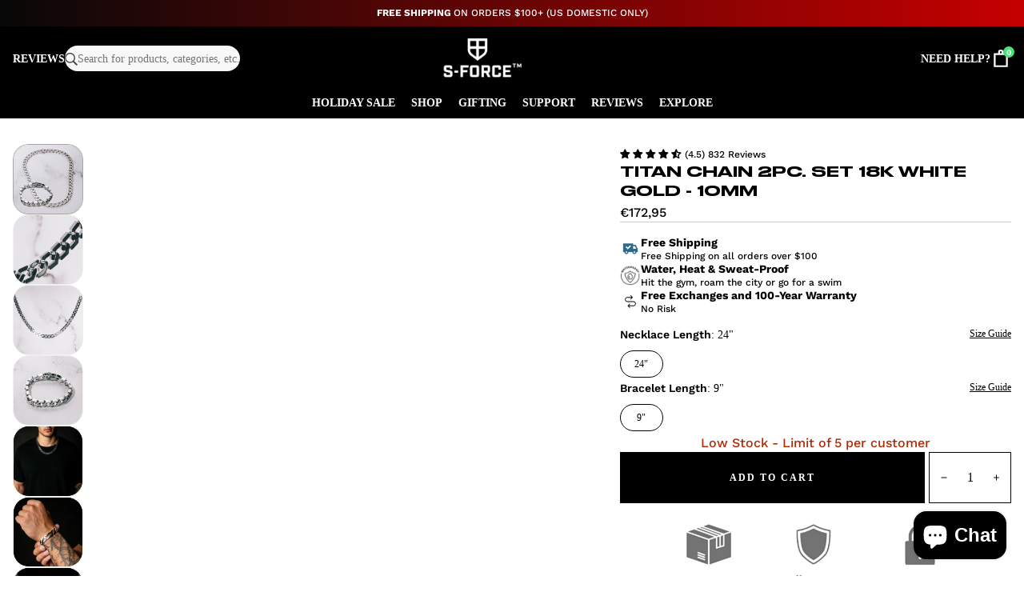

--- FILE ---
content_type: text/html; charset=utf-8
request_url: https://s-force.com/en-de/products/titan-chain-2pc-set-18k-white-gold-10mm
body_size: 56472
content:
<!doctype html>
<html lang="en">
	<head>
		<!-- Google tag (gtag.js) -->
		<script
			async
			src="https://www.googletagmanager.com/gtag/js?id=AW-943847171"></script>
		<script>
			window.dataLayer = window.dataLayer || []
			function gtag() {
				dataLayer.push(arguments)
			}
			gtag('js', new Date())

			gtag('config', 'AW-943847171')
		</script>

		<!-- Google tag (gtag.js) -->
		<script
			async
			src="https://www.googletagmanager.com/gtag/js?id=UA-62751355-1"></script>
		<script>
			window.dataLayer = window.dataLayer || []
			function gtag() {
				dataLayer.push(arguments)
			}
			gtag('js', new Date())

			gtag('config', 'UA-62751355-1')
		</script>

		<meta charset="utf-8">
		<meta
			http-equiv="X-UA-Compatible"
			content="IE=edge,chrome=1">
		<meta
			name="viewport"
			content="width=device-width, initial-scale=1, maximum-scale=3, user-scalable=1">

		<link rel="preconnect" href="https://cdn.shopify.com" crossorigin>
		<link rel="preload" href="//s-force.com/cdn/shop/t/47/assets/main.css?v=177126933804214040551757691882" as="style">
		<link rel="preload" href="//s-force.com/cdn/shop/t/47/assets/main.js?v=59695590405967056411757690956" as="script">

		<link rel="preconnect" href="https://fonts.gstatic.com">

		<title>
			TITAN Chain 2pc. Set 18K White Gold - 10mm
			- S-FORCE™
		</title><link rel="icon" type="image/png" href="//s-force.com/cdn/shop/files/SUPERHERO_4_32x32.png?v=1651190626">
			<meta
				name="description"
				content="The TITAN Chain Set includes (1) 24 inch TITAN Chain and (1) 9 inch TITAN Bracelet both plated in 18K White Gold Introducing the TITAN ATLAS Chain - a symbol of unyielding mental fortitude, wrapped in the elegance of modern design. Crafted with a substantial heft of 0.4 lbs, this necklace is more than an accessory; it&#39;">
		

		<!-- header hook for Shopify plugins -->
		<script>window.performance && window.performance.mark && window.performance.mark('shopify.content_for_header.start');</script><meta name="google-site-verification" content="Pht_dQMY5V4L-7oZzxg5NPJ_xxs817R01uhh_y8h8aI">
<meta name="google-site-verification" content="SfxU3nWF4nqg_SM3iMp46Y9K8s1JTsKMjvCvmIMqaSI">
<meta id="shopify-digital-wallet" name="shopify-digital-wallet" content="/8319473/digital_wallets/dialog">
<meta name="shopify-checkout-api-token" content="4d97d2ffab4b11edf25fa48539b87d21">
<meta id="in-context-paypal-metadata" data-shop-id="8319473" data-venmo-supported="false" data-environment="production" data-locale="en_US" data-paypal-v4="true" data-currency="EUR">
<link rel="alternate" hreflang="x-default" href="https://s-force.com/products/titan-chain-2pc-set-18k-white-gold-10mm">
<link rel="alternate" hreflang="en-DE" href="https://s-force.com/en-de/products/titan-chain-2pc-set-18k-white-gold-10mm">
<link rel="alternate" hreflang="de-DE" href="https://s-force.com/de-de/products/titan-chain-2pc-set-18k-white-gold-10mm">
<link rel="alternate" hreflang="en-US" href="https://s-force.com/products/titan-chain-2pc-set-18k-white-gold-10mm">
<link rel="alternate" type="application/json+oembed" href="https://s-force.com/en-de/products/titan-chain-2pc-set-18k-white-gold-10mm.oembed">
<script async="async" src="/checkouts/internal/preloads.js?locale=en-DE"></script>
<link rel="preconnect" href="https://shop.app" crossorigin="anonymous">
<script async="async" src="https://shop.app/checkouts/internal/preloads.js?locale=en-DE&shop_id=8319473" crossorigin="anonymous"></script>
<script id="apple-pay-shop-capabilities" type="application/json">{"shopId":8319473,"countryCode":"US","currencyCode":"EUR","merchantCapabilities":["supports3DS"],"merchantId":"gid:\/\/shopify\/Shop\/8319473","merchantName":"S-FORCE™","requiredBillingContactFields":["postalAddress","email"],"requiredShippingContactFields":["postalAddress","email"],"shippingType":"shipping","supportedNetworks":["visa","masterCard","amex","discover","elo","jcb"],"total":{"type":"pending","label":"S-FORCE™","amount":"1.00"},"shopifyPaymentsEnabled":true,"supportsSubscriptions":true}</script>
<script id="shopify-features" type="application/json">{"accessToken":"4d97d2ffab4b11edf25fa48539b87d21","betas":["rich-media-storefront-analytics"],"domain":"s-force.com","predictiveSearch":true,"shopId":8319473,"locale":"en"}</script>
<script>var Shopify = Shopify || {};
Shopify.shop = "swoleoclock.myshopify.com";
Shopify.locale = "en";
Shopify.currency = {"active":"EUR","rate":"0.868432985"};
Shopify.country = "DE";
Shopify.theme = {"name":"FD-v2-(live)","id":177984504095,"schema_name":"FittDesign","schema_version":"0.0.1","theme_store_id":null,"role":"main"};
Shopify.theme.handle = "null";
Shopify.theme.style = {"id":null,"handle":null};
Shopify.cdnHost = "s-force.com/cdn";
Shopify.routes = Shopify.routes || {};
Shopify.routes.root = "/en-de/";</script>
<script type="module">!function(o){(o.Shopify=o.Shopify||{}).modules=!0}(window);</script>
<script>!function(o){function n(){var o=[];function n(){o.push(Array.prototype.slice.apply(arguments))}return n.q=o,n}var t=o.Shopify=o.Shopify||{};t.loadFeatures=n(),t.autoloadFeatures=n()}(window);</script>
<script>
  window.ShopifyPay = window.ShopifyPay || {};
  window.ShopifyPay.apiHost = "shop.app\/pay";
  window.ShopifyPay.redirectState = null;
</script>
<script id="shop-js-analytics" type="application/json">{"pageType":"product"}</script>
<script defer="defer" async type="module" src="//s-force.com/cdn/shopifycloud/shop-js/modules/v2/client.init-shop-cart-sync_BdyHc3Nr.en.esm.js"></script>
<script defer="defer" async type="module" src="//s-force.com/cdn/shopifycloud/shop-js/modules/v2/chunk.common_Daul8nwZ.esm.js"></script>
<script type="module">
  await import("//s-force.com/cdn/shopifycloud/shop-js/modules/v2/client.init-shop-cart-sync_BdyHc3Nr.en.esm.js");
await import("//s-force.com/cdn/shopifycloud/shop-js/modules/v2/chunk.common_Daul8nwZ.esm.js");

  window.Shopify.SignInWithShop?.initShopCartSync?.({"fedCMEnabled":true,"windoidEnabled":true});

</script>
<script>
  window.Shopify = window.Shopify || {};
  if (!window.Shopify.featureAssets) window.Shopify.featureAssets = {};
  window.Shopify.featureAssets['shop-js'] = {"shop-cart-sync":["modules/v2/client.shop-cart-sync_QYOiDySF.en.esm.js","modules/v2/chunk.common_Daul8nwZ.esm.js"],"init-fed-cm":["modules/v2/client.init-fed-cm_DchLp9rc.en.esm.js","modules/v2/chunk.common_Daul8nwZ.esm.js"],"shop-button":["modules/v2/client.shop-button_OV7bAJc5.en.esm.js","modules/v2/chunk.common_Daul8nwZ.esm.js"],"init-windoid":["modules/v2/client.init-windoid_DwxFKQ8e.en.esm.js","modules/v2/chunk.common_Daul8nwZ.esm.js"],"shop-cash-offers":["modules/v2/client.shop-cash-offers_DWtL6Bq3.en.esm.js","modules/v2/chunk.common_Daul8nwZ.esm.js","modules/v2/chunk.modal_CQq8HTM6.esm.js"],"shop-toast-manager":["modules/v2/client.shop-toast-manager_CX9r1SjA.en.esm.js","modules/v2/chunk.common_Daul8nwZ.esm.js"],"init-shop-email-lookup-coordinator":["modules/v2/client.init-shop-email-lookup-coordinator_UhKnw74l.en.esm.js","modules/v2/chunk.common_Daul8nwZ.esm.js"],"pay-button":["modules/v2/client.pay-button_DzxNnLDY.en.esm.js","modules/v2/chunk.common_Daul8nwZ.esm.js"],"avatar":["modules/v2/client.avatar_BTnouDA3.en.esm.js"],"init-shop-cart-sync":["modules/v2/client.init-shop-cart-sync_BdyHc3Nr.en.esm.js","modules/v2/chunk.common_Daul8nwZ.esm.js"],"shop-login-button":["modules/v2/client.shop-login-button_D8B466_1.en.esm.js","modules/v2/chunk.common_Daul8nwZ.esm.js","modules/v2/chunk.modal_CQq8HTM6.esm.js"],"init-customer-accounts-sign-up":["modules/v2/client.init-customer-accounts-sign-up_C8fpPm4i.en.esm.js","modules/v2/client.shop-login-button_D8B466_1.en.esm.js","modules/v2/chunk.common_Daul8nwZ.esm.js","modules/v2/chunk.modal_CQq8HTM6.esm.js"],"init-shop-for-new-customer-accounts":["modules/v2/client.init-shop-for-new-customer-accounts_CVTO0Ztu.en.esm.js","modules/v2/client.shop-login-button_D8B466_1.en.esm.js","modules/v2/chunk.common_Daul8nwZ.esm.js","modules/v2/chunk.modal_CQq8HTM6.esm.js"],"init-customer-accounts":["modules/v2/client.init-customer-accounts_dRgKMfrE.en.esm.js","modules/v2/client.shop-login-button_D8B466_1.en.esm.js","modules/v2/chunk.common_Daul8nwZ.esm.js","modules/v2/chunk.modal_CQq8HTM6.esm.js"],"shop-follow-button":["modules/v2/client.shop-follow-button_CkZpjEct.en.esm.js","modules/v2/chunk.common_Daul8nwZ.esm.js","modules/v2/chunk.modal_CQq8HTM6.esm.js"],"lead-capture":["modules/v2/client.lead-capture_BntHBhfp.en.esm.js","modules/v2/chunk.common_Daul8nwZ.esm.js","modules/v2/chunk.modal_CQq8HTM6.esm.js"],"checkout-modal":["modules/v2/client.checkout-modal_CfxcYbTm.en.esm.js","modules/v2/chunk.common_Daul8nwZ.esm.js","modules/v2/chunk.modal_CQq8HTM6.esm.js"],"shop-login":["modules/v2/client.shop-login_Da4GZ2H6.en.esm.js","modules/v2/chunk.common_Daul8nwZ.esm.js","modules/v2/chunk.modal_CQq8HTM6.esm.js"],"payment-terms":["modules/v2/client.payment-terms_MV4M3zvL.en.esm.js","modules/v2/chunk.common_Daul8nwZ.esm.js","modules/v2/chunk.modal_CQq8HTM6.esm.js"]};
</script>
<script>(function() {
  var isLoaded = false;
  function asyncLoad() {
    if (isLoaded) return;
    isLoaded = true;
    var urls = ["\/\/www.powr.io\/powr.js?powr-token=swoleoclock.myshopify.com\u0026external-type=shopify\u0026shop=swoleoclock.myshopify.com","https:\/\/cdn.nfcube.com\/instafeed-beab9b14de71f65dbdd8e97d7f171ad4.js?shop=swoleoclock.myshopify.com","\/\/cdn.shopify.com\/proxy\/ff6d248f40602d1d8fe2147317c395f51b1edaf6c3a54420d8d9f5fe23466175\/app.retention.com\/shopify\/reids.js?shop=swoleoclock.myshopify.com\u0026sp-cache-control=cHVibGljLCBtYXgtYWdlPTkwMA","https:\/\/s3.eu-west-1.amazonaws.com\/production-klarna-il-shopify-osm\/7bec47374bc1cb6b6338dfd4d69e7bffd4f4b70b\/swoleoclock.myshopify.com-1756116274051.js?shop=swoleoclock.myshopify.com","https:\/\/sdk.postscript.io\/sdk-script-loader.bundle.js?shopId=126408\u0026shop=swoleoclock.myshopify.com"];
    for (var i = 0; i < urls.length; i++) {
      var s = document.createElement('script');
      s.type = 'text/javascript';
      s.async = true;
      s.src = urls[i];
      var x = document.getElementsByTagName('script')[0];
      x.parentNode.insertBefore(s, x);
    }
  };
  if(window.attachEvent) {
    window.attachEvent('onload', asyncLoad);
  } else {
    window.addEventListener('load', asyncLoad, false);
  }
})();</script>
<script id="__st">var __st={"a":8319473,"offset":-18000,"reqid":"02148e18-862b-4a88-9180-8e33418e58d8-1769030129","pageurl":"s-force.com\/en-de\/products\/titan-chain-2pc-set-18k-white-gold-10mm","u":"2074fd2a1dad","p":"product","rtyp":"product","rid":8874003628319};</script>
<script>window.ShopifyPaypalV4VisibilityTracking = true;</script>
<script id="captcha-bootstrap">!function(){'use strict';const t='contact',e='account',n='new_comment',o=[[t,t],['blogs',n],['comments',n],[t,'customer']],c=[[e,'customer_login'],[e,'guest_login'],[e,'recover_customer_password'],[e,'create_customer']],r=t=>t.map((([t,e])=>`form[action*='/${t}']:not([data-nocaptcha='true']) input[name='form_type'][value='${e}']`)).join(','),a=t=>()=>t?[...document.querySelectorAll(t)].map((t=>t.form)):[];function s(){const t=[...o],e=r(t);return a(e)}const i='password',u='form_key',d=['recaptcha-v3-token','g-recaptcha-response','h-captcha-response',i],f=()=>{try{return window.sessionStorage}catch{return}},m='__shopify_v',_=t=>t.elements[u];function p(t,e,n=!1){try{const o=window.sessionStorage,c=JSON.parse(o.getItem(e)),{data:r}=function(t){const{data:e,action:n}=t;return t[m]||n?{data:e,action:n}:{data:t,action:n}}(c);for(const[e,n]of Object.entries(r))t.elements[e]&&(t.elements[e].value=n);n&&o.removeItem(e)}catch(o){console.error('form repopulation failed',{error:o})}}const l='form_type',E='cptcha';function T(t){t.dataset[E]=!0}const w=window,h=w.document,L='Shopify',v='ce_forms',y='captcha';let A=!1;((t,e)=>{const n=(g='f06e6c50-85a8-45c8-87d0-21a2b65856fe',I='https://cdn.shopify.com/shopifycloud/storefront-forms-hcaptcha/ce_storefront_forms_captcha_hcaptcha.v1.5.2.iife.js',D={infoText:'Protected by hCaptcha',privacyText:'Privacy',termsText:'Terms'},(t,e,n)=>{const o=w[L][v],c=o.bindForm;if(c)return c(t,g,e,D).then(n);var r;o.q.push([[t,g,e,D],n]),r=I,A||(h.body.append(Object.assign(h.createElement('script'),{id:'captcha-provider',async:!0,src:r})),A=!0)});var g,I,D;w[L]=w[L]||{},w[L][v]=w[L][v]||{},w[L][v].q=[],w[L][y]=w[L][y]||{},w[L][y].protect=function(t,e){n(t,void 0,e),T(t)},Object.freeze(w[L][y]),function(t,e,n,w,h,L){const[v,y,A,g]=function(t,e,n){const i=e?o:[],u=t?c:[],d=[...i,...u],f=r(d),m=r(i),_=r(d.filter((([t,e])=>n.includes(e))));return[a(f),a(m),a(_),s()]}(w,h,L),I=t=>{const e=t.target;return e instanceof HTMLFormElement?e:e&&e.form},D=t=>v().includes(t);t.addEventListener('submit',(t=>{const e=I(t);if(!e)return;const n=D(e)&&!e.dataset.hcaptchaBound&&!e.dataset.recaptchaBound,o=_(e),c=g().includes(e)&&(!o||!o.value);(n||c)&&t.preventDefault(),c&&!n&&(function(t){try{if(!f())return;!function(t){const e=f();if(!e)return;const n=_(t);if(!n)return;const o=n.value;o&&e.removeItem(o)}(t);const e=Array.from(Array(32),(()=>Math.random().toString(36)[2])).join('');!function(t,e){_(t)||t.append(Object.assign(document.createElement('input'),{type:'hidden',name:u})),t.elements[u].value=e}(t,e),function(t,e){const n=f();if(!n)return;const o=[...t.querySelectorAll(`input[type='${i}']`)].map((({name:t})=>t)),c=[...d,...o],r={};for(const[a,s]of new FormData(t).entries())c.includes(a)||(r[a]=s);n.setItem(e,JSON.stringify({[m]:1,action:t.action,data:r}))}(t,e)}catch(e){console.error('failed to persist form',e)}}(e),e.submit())}));const S=(t,e)=>{t&&!t.dataset[E]&&(n(t,e.some((e=>e===t))),T(t))};for(const o of['focusin','change'])t.addEventListener(o,(t=>{const e=I(t);D(e)&&S(e,y())}));const B=e.get('form_key'),M=e.get(l),P=B&&M;t.addEventListener('DOMContentLoaded',(()=>{const t=y();if(P)for(const e of t)e.elements[l].value===M&&p(e,B);[...new Set([...A(),...v().filter((t=>'true'===t.dataset.shopifyCaptcha))])].forEach((e=>S(e,t)))}))}(h,new URLSearchParams(w.location.search),n,t,e,['guest_login'])})(!0,!0)}();</script>
<script integrity="sha256-4kQ18oKyAcykRKYeNunJcIwy7WH5gtpwJnB7kiuLZ1E=" data-source-attribution="shopify.loadfeatures" defer="defer" src="//s-force.com/cdn/shopifycloud/storefront/assets/storefront/load_feature-a0a9edcb.js" crossorigin="anonymous"></script>
<script crossorigin="anonymous" defer="defer" src="//s-force.com/cdn/shopifycloud/storefront/assets/shopify_pay/storefront-65b4c6d7.js?v=20250812"></script>
<script data-source-attribution="shopify.dynamic_checkout.dynamic.init">var Shopify=Shopify||{};Shopify.PaymentButton=Shopify.PaymentButton||{isStorefrontPortableWallets:!0,init:function(){window.Shopify.PaymentButton.init=function(){};var t=document.createElement("script");t.src="https://s-force.com/cdn/shopifycloud/portable-wallets/latest/portable-wallets.en.js",t.type="module",document.head.appendChild(t)}};
</script>
<script data-source-attribution="shopify.dynamic_checkout.buyer_consent">
  function portableWalletsHideBuyerConsent(e){var t=document.getElementById("shopify-buyer-consent"),n=document.getElementById("shopify-subscription-policy-button");t&&n&&(t.classList.add("hidden"),t.setAttribute("aria-hidden","true"),n.removeEventListener("click",e))}function portableWalletsShowBuyerConsent(e){var t=document.getElementById("shopify-buyer-consent"),n=document.getElementById("shopify-subscription-policy-button");t&&n&&(t.classList.remove("hidden"),t.removeAttribute("aria-hidden"),n.addEventListener("click",e))}window.Shopify?.PaymentButton&&(window.Shopify.PaymentButton.hideBuyerConsent=portableWalletsHideBuyerConsent,window.Shopify.PaymentButton.showBuyerConsent=portableWalletsShowBuyerConsent);
</script>
<script data-source-attribution="shopify.dynamic_checkout.cart.bootstrap">document.addEventListener("DOMContentLoaded",(function(){function t(){return document.querySelector("shopify-accelerated-checkout-cart, shopify-accelerated-checkout")}if(t())Shopify.PaymentButton.init();else{new MutationObserver((function(e,n){t()&&(Shopify.PaymentButton.init(),n.disconnect())})).observe(document.body,{childList:!0,subtree:!0})}}));
</script>
<link id="shopify-accelerated-checkout-styles" rel="stylesheet" media="screen" href="https://s-force.com/cdn/shopifycloud/portable-wallets/latest/accelerated-checkout-backwards-compat.css" crossorigin="anonymous">
<style id="shopify-accelerated-checkout-cart">
        #shopify-buyer-consent {
  margin-top: 1em;
  display: inline-block;
  width: 100%;
}

#shopify-buyer-consent.hidden {
  display: none;
}

#shopify-subscription-policy-button {
  background: none;
  border: none;
  padding: 0;
  text-decoration: underline;
  font-size: inherit;
  cursor: pointer;
}

#shopify-subscription-policy-button::before {
  box-shadow: none;
}

      </style>

<script>window.performance && window.performance.mark && window.performance.mark('shopify.content_for_header.end');</script>
		<link href="//s-force.com/cdn/shop/t/47/assets/main.css?v=177126933804214040551757691882" rel="stylesheet" type="text/css" media="all" />

<script src="https://code.jquery.com/jquery-3.5.1.min.js"></script>

<link href="https://fonts.googleapis.com/css2?family=Oswald:wght@400;700&family=Roboto+Condensed:wght@400;700&display=swap" rel="stylesheet">

<script>
	window.__shopify_global_settings__ = {"lead_gen_klaviyo_list_id":"Rg8SMK","free_gift_product_handle":"forge-wear-rosegold","free_gift_is_enabled":false,"free_gift_min_purchase_amount":500,"free_shipping_bar_enabled":true,"free_shipping_bar_amount":100,"free_shipping_bar_color":"#000000","atc_button_bg_color":"#000000","atc_button_color":"#ffffff","atc_button_border_width":1,"atc_button_border_color":"#000000","atc_button_border_radius":0,"heading-font":{"error":"json not allowed for this object"},"heading-font-size-scale":100,"body-font":{"error":"json not allowed for this object"},"body-font-size-scale":100,"page-width":1280,"global-border-radius":10,"colors-primary-color":"#000000","colors-main-color":"#000000","colors-text-color":"#000000","colors-button-text-color":"#ffffff","colors-cta":"#48E473","button-border-width":0,"button-border-color":"#000000","button-border-radius":0,"button-box-shadow-opacity":0,"button-box-shadow-horizontal-offset":0,"button-box-shadow-vertical-offset":0,"button-box-shadow-blur-radius":0,"favicon-image":"\/\/s-force.com\/cdn\/shop\/files\/SUPERHERO_4.png?v=1651190626","support-email":"mailto:support@sforcewatches.com","logo":"\/\/s-force.com\/cdn\/shop\/files\/POWER_RANGERS_6.png?v=1693926096","social_facebook_link":"","social_instagram_link":"https:\/\/www.instagram.com\/sforcewatches\/","social_tiktok_link":"https:\/\/www.tiktok.com\/tag\/sforcewatch","social_twitter_link":"","social_youtube_link":"https:\/\/www.youtube.com\/c\/SForceWatches","localization_enabled":true,"checkout_logo_image":"\/\/s-force.com\/cdn\/shop\/files\/Screen_Shot_2023-06-01_at_4.48.08_PM.png?v=1685656101","checkout_logo_position":"center","checkout_logo_size":"medium","checkout_body_background_color":"#ffffff","checkout_input_background_color_mode":"transparent","checkout_sidebar_background_color":"#ffffff","checkout_heading_font":"Helvetica Neue","checkout_body_font":"Helvetica Neue","checkout_accent_color":"#737572","checkout_button_color":"#6c9b60","checkout_error_color":"#e22120","language_switcher_position":"bottom-left","language_switcher_spacing_bottom":"10","language_switcher_spacing_left":"10","language_switcher_flags":false,"language_switcher_label":"language-name","language_switcher_border_width":1,"language_switcher_text_color":"#fff","language_switcher_background_color":"#252627","language_switcher_border_color":"#252627","button-box-shadow-blur":18,"social_pinterest_link":"https:\/\/pinterest.com\/shopify","social_soundcloud_link":"","customer_layout":"customer_area"}
	window.__shopify_global_request__ = {
	   page_type: "product",
	   locale: {
	      iso_code: "en"
	   }
	}

	window.__shopify_global_cart__ = {"note":null,"attributes":{},"original_total_price":0,"total_price":0,"total_discount":0,"total_weight":0.0,"item_count":0,"items":[],"requires_shipping":false,"currency":"EUR","items_subtotal_price":0,"cart_level_discount_applications":[],"checkout_charge_amount":0}

	window.__shopify_global_routes__ = {
	   root_url: "/en-de",
	   cart_url: "/en-de/cart",
	   account_url: "/en-de/account"
	}

	window.__shopify_global_shop__ = {
	   url: "https://s-force.com",
	   isUserLoggedIn: false,
	   customer_accounts_enabled: true,
	   currency: "USD",
	   money_with_currency_format: "€{{amount_with_comma_separator}} EUR",
	   money_format: "€{{amount_with_comma_separator}}",
	}

	window.__locales__ = {
	   myAccount: "My Account",
	   products: {
	      product: {
	         addToCartBtn: "Add To Cart",
	         soldoutBtn: "Sold Out",
	      }
	   },
	   slideoutCart: {
	      addedToCart: "Added to cart",
	      checkout: "Checkout",
	      total: "Total",
	      shop: "Shop",
	      cartEmpty: "Your Bag Is Currently Empty",
	      only: "Only",
	      shippingLeft: "left to get free shipping!",
	      freeShipping: "Congrats! Shipping is on us",
	   },
	   addWidget: {
	      select: "Select",
	      addToCart: "Add To Cart",
	      soldOut: "Sold Out",
	      selectAllOptions: "Select All Options"
	   },
	   collections: {
			general: {
				items: "Items",
			},
			filter: {
				sort_and_filter: "Sort \u0026amp; Filter",
				clear_all: "Clear All",
				no_products_found: "No matches found",
				load_more: "Load More",
				close: "Close"
			},
			sorting: {
				title: "Sort by",
				featured: "Featured",
				best_selling: "Best Selling",
				az: "Alphabetically, A-Z",
				za: "Alphabetically, Z-A",
				price_ascending: "Price, low to high",
				price_descending: "Price, high to low",
				date_descending: "Date, new to old",
				date_ascending: "Date, old to new",
			}
	   },
	   customer: {
	      login: {
	         title: "Login",
	      },
	      register: {
	         title: "Create Account",
	      },
	      account: {
	         title: "Account",
	         hello: "Helloo",
	         account_details: "Account details",
	         name: "Name",
	         email: "Email",
	         my_orders: "My Orders",
	         make_your_first_order: "Make your first order",
	         you_have_not_placed_any_orders_yet: "You have not placed any orders yet",
	         actions: "Actions",
	         back_to_shop: "Back to Shop",
	         logout: "Logout",
	         address_book: "Address Book",
	         add_new_address: "Add New Address",
	         no_addresses_found_yet: "No addresses found yet",
	         address: "Address",
	         delete: "Delete",
	         edit: "Edit",
	         new_form: "New Form",
	         edit_form: "Edit Form",
	         submit: "Submit",
	         addresses: "Addresses",
	         dashboard: "Dashboard",
	      },
	      addresses: {
	         first_name: "First Name",
	         last_name: "Last Name",
	         company: "Company",
	         address1: "Address1",
	         address2: "Address2",
	         city: "City",
	         country: "Country",
	         phone: "Phone",
	         zip: "Postal\/Zip Code",
	      },
	      orders: {
	         title: "Order History",
	         order_number: "Order",
	         date: "Date",
	         payment_status: "Payment Status",
	         total: "Total",
	         none: "You haven\u0026#39;t placed any orders yet.",
	         fulfillment_status: "Fulfillment Status",
	         details: "Details",
	      },
	      order: {
	         title: "Order",
	         date: "Placed on",
	         product: "Product",
	         price: "Price",
	         quantity: "Quantity",
	         total: "Total",
	         subtotal: "Subtotal",
	         shipping: "Shipping",
	         tax: "Tax",
	      }
	   },
	}
</script>












<style>
	
		
		@font-face {
			font-family: "Druk";
			src: url(//s-force.com/cdn/shop/t/47/assets/Druk-Wide-Medium-Regular.ttf?v=66595684462198724841756115523);
		}
	

	

	
	   @font-face {
  font-family: "Work Sans";
  font-weight: 100;
  font-style: normal;
  src: url("//s-force.com/cdn/fonts/work_sans/worksans_n1.3b5d001dd20dab2308442816b302d59109fb4702.woff2") format("woff2"),
       url("//s-force.com/cdn/fonts/work_sans/worksans_n1.71f6bc2e8994a3e5ec539617cc389f6c083552ad.woff") format("woff");
}

	 
	   @font-face {
  font-family: "Work Sans";
  font-weight: 100;
  font-style: italic;
  src: url("//s-force.com/cdn/fonts/work_sans/worksans_i1.c0408d2a256ecf372c521304e99fc70c2864fcb9.woff2") format("woff2"),
       url("//s-force.com/cdn/fonts/work_sans/worksans_i1.3a54a4e847343181ac8ecdb3e369c8590536e0c6.woff") format("woff");
}

	 
	   @font-face {
  font-family: "Work Sans";
  font-weight: 200;
  font-style: normal;
  src: url("//s-force.com/cdn/fonts/work_sans/worksans_n2.e76f2d53eb0a0026a155543d5a0ff9d8d2bbadb2.woff2") format("woff2"),
       url("//s-force.com/cdn/fonts/work_sans/worksans_n2.7061070378be0ed82417cd266dfa885154b0f0d4.woff") format("woff");
}

	 
	   @font-face {
  font-family: "Work Sans";
  font-weight: 200;
  font-style: italic;
  src: url("//s-force.com/cdn/fonts/work_sans/worksans_i2.95f475cdc809d867953cc32d7448aabea9a0ef63.woff2") format("woff2"),
       url("//s-force.com/cdn/fonts/work_sans/worksans_i2.509e003b7d2d76161bc0a5ca8f6bb93a39b730a3.woff") format("woff");
}

	 
	   @font-face {
  font-family: "Work Sans";
  font-weight: 300;
  font-style: normal;
  src: url("//s-force.com/cdn/fonts/work_sans/worksans_n3.9147fb8a17f92eea90fbd0f4a12980752c760985.woff2") format("woff2"),
       url("//s-force.com/cdn/fonts/work_sans/worksans_n3.77ff01b19c0b08f0c3cb6da29ec620c1042f8122.woff") format("woff");
}

	 
	   @font-face {
  font-family: "Work Sans";
  font-weight: 300;
  font-style: italic;
  src: url("//s-force.com/cdn/fonts/work_sans/worksans_i3.e7200b0f85001676adc09f426fbd02b36a101a79.woff2") format("woff2"),
       url("//s-force.com/cdn/fonts/work_sans/worksans_i3.0b982862aa9814c0aaffa6cc9483d154d9607297.woff") format("woff");
}

	 
	   @font-face {
  font-family: "Work Sans";
  font-weight: 400;
  font-style: normal;
  src: url("//s-force.com/cdn/fonts/work_sans/worksans_n4.b7973b3d07d0ace13de1b1bea9c45759cdbe12cf.woff2") format("woff2"),
       url("//s-force.com/cdn/fonts/work_sans/worksans_n4.cf5ceb1e6d373a9505e637c1aff0a71d0959556d.woff") format("woff");
}

	 
	   @font-face {
  font-family: "Work Sans";
  font-weight: 400;
  font-style: italic;
  src: url("//s-force.com/cdn/fonts/work_sans/worksans_i4.16ff51e3e71fc1d09ff97b9ff9ccacbeeb384ec4.woff2") format("woff2"),
       url("//s-force.com/cdn/fonts/work_sans/worksans_i4.ed4a1418cba5b7f04f79e4d5c8a5f1a6bd34f23b.woff") format("woff");
}

	 
	   @font-face {
  font-family: "Work Sans";
  font-weight: 500;
  font-style: normal;
  src: url("//s-force.com/cdn/fonts/work_sans/worksans_n5.42fc03d7028ac0f31a2ddf10d4a2904a7483a1c4.woff2") format("woff2"),
       url("//s-force.com/cdn/fonts/work_sans/worksans_n5.1f79bf93aa21696aa0428c88e39fb9f946295341.woff") format("woff");
}

	 
	   @font-face {
  font-family: "Work Sans";
  font-weight: 500;
  font-style: italic;
  src: url("//s-force.com/cdn/fonts/work_sans/worksans_i5.0097f7572bdd2a30d202a52c1764d831015aa312.woff2") format("woff2"),
       url("//s-force.com/cdn/fonts/work_sans/worksans_i5.a4fa6fa0f90748be4cee382c79d6624ea9963ef1.woff") format("woff");
}

	 
	   @font-face {
  font-family: "Work Sans";
  font-weight: 600;
  font-style: normal;
  src: url("//s-force.com/cdn/fonts/work_sans/worksans_n6.75811c3bd5161ea6e3ceb2d48ca889388f9bd5fe.woff2") format("woff2"),
       url("//s-force.com/cdn/fonts/work_sans/worksans_n6.defcf26f28f3fa3df4555714d3f2e0f1217d7772.woff") format("woff");
}

	 
	   @font-face {
  font-family: "Work Sans";
  font-weight: 600;
  font-style: italic;
  src: url("//s-force.com/cdn/fonts/work_sans/worksans_i6.78fba5461dc3c46449871ad9378fc3fd89177502.woff2") format("woff2"),
       url("//s-force.com/cdn/fonts/work_sans/worksans_i6.e96d1853127697ea13d53cd7adc74309426a22a9.woff") format("woff");
}

	 
	   @font-face {
  font-family: "Work Sans";
  font-weight: 700;
  font-style: normal;
  src: url("//s-force.com/cdn/fonts/work_sans/worksans_n7.e2cf5bd8f2c7e9d30c030f9ea8eafc69f5a92f7b.woff2") format("woff2"),
       url("//s-force.com/cdn/fonts/work_sans/worksans_n7.20f1c80359e7f7b4327b81543e1acb5c32cd03cd.woff") format("woff");
}

	 
	   @font-face {
  font-family: "Work Sans";
  font-weight: 700;
  font-style: italic;
  src: url("//s-force.com/cdn/fonts/work_sans/worksans_i7.7cdba6320b03c03dcaa365743a4e0e729fe97e54.woff2") format("woff2"),
       url("//s-force.com/cdn/fonts/work_sans/worksans_i7.42a9f4016982495f4c0b0fb3dc64cf8f2d0c3eaa.woff") format("woff");
}

	 
	   @font-face {
  font-family: "Work Sans";
  font-weight: 800;
  font-style: normal;
  src: url("//s-force.com/cdn/fonts/work_sans/worksans_n8.93644287e9dfcdf1a86013916465dd7d697a1f39.woff2") format("woff2"),
       url("//s-force.com/cdn/fonts/work_sans/worksans_n8.16dce4bfca66a85d62bc50d0099fbe6ba4616cd5.woff") format("woff");
}

	 
	   @font-face {
  font-family: "Work Sans";
  font-weight: 800;
  font-style: italic;
  src: url("//s-force.com/cdn/fonts/work_sans/worksans_i8.2949a5c5b847c7cb55898b5c4cd72cacfb9e6757.woff2") format("woff2"),
       url("//s-force.com/cdn/fonts/work_sans/worksans_i8.e39dd2855d3ecdab5b69259dd8fac4d4c6885151.woff") format("woff");
}

	 
	   @font-face {
  font-family: "Work Sans";
  font-weight: 900;
  font-style: normal;
  src: url("//s-force.com/cdn/fonts/work_sans/worksans_n9.4bea1158977687159ff35b9520eb34f1313023a4.woff2") format("woff2"),
       url("//s-force.com/cdn/fonts/work_sans/worksans_n9.6eee75bb5ea8f3fa835861b7ca7ceb0958dae714.woff") format("woff");
}

	 
	   @font-face {
  font-family: "Work Sans";
  font-weight: 900;
  font-style: italic;
  src: url("//s-force.com/cdn/fonts/work_sans/worksans_i9.f791746d134475e76b98a8f706c940caf35ca912.woff2") format("woff2"),
       url("//s-force.com/cdn/fonts/work_sans/worksans_i9.66c03db74f14104e44d85299ecf4d879622269d3.woff") format("woff");
}

	 
</style>

<style>
	
	@font-face {
  font-family: "Work Sans";
  font-weight: 500;
  font-style: normal;
  src: url("//s-force.com/cdn/fonts/work_sans/worksans_n5.42fc03d7028ac0f31a2ddf10d4a2904a7483a1c4.woff2") format("woff2"),
       url("//s-force.com/cdn/fonts/work_sans/worksans_n5.1f79bf93aa21696aa0428c88e39fb9f946295341.woff") format("woff");
}

	:root {--heading-font-family: Druk;
	   --heading-font-weight: normal;
	   --heading-font-style: normal;
	   --heading-font-size-scale: 1.0;
	   --body-font-family: "Work Sans";
	   --body-font-weight: 500;
	   --body-font-style: normal;
	   --body-font-size-scale: 1.0;--page-width: 1280px;
	   --global-border-radius: 10px;--color-grey: #000000;
	   --color-main: #000000;
	   --color-text: #000000;
	   --color-button-text: #ffffff;
	   --color-cta: #48E473;--button-border-width: 0px;
	   --button-border-color: #000000;
	   
	   --button-border-radius: 8px;
	   --button-box-shadow-opacity: 0.0;
	   --button-box-shadow-horizontal-offset: 0px;
	   --button-box-shadow-vertical-offset: 0px;
	   --button-box-shadow-blur-radius: 0px;

		
		--atc-button-bg-color: #000000;
		--atc-button-color: #ffffff;
	   --atc-button-border-width: 1px;
	   --atc-button-border-color: #000000;
	   --atc-button-border-radius: 0px;
	}
</style>



		
        <!-- candyrack-script -->
        <script src="//s-force.com/cdn/shop/t/47/assets/candyrack-config.js?v=128743589354287189111756115523" type="text/javascript"></script>
        <!-- / candyrack-script -->
        
		
<!-- Start of Judge.me Core -->
<link rel="dns-prefetch" href="https://cdn.judge.me/">
<script data-cfasync='false' class='jdgm-settings-script'>window.jdgmSettings={"pagination":5,"disable_web_reviews":false,"badge_no_review_text":"No reviews","badge_n_reviews_text":"({{ average_rating_1_decimal }}) {{ n }} Review/Reviews","badge_star_color":"#000000","hide_badge_preview_if_no_reviews":true,"badge_hide_text":false,"enforce_center_preview_badge":false,"widget_title":"Customer Reviews","widget_open_form_text":"Write a review","widget_close_form_text":"Cancel review","widget_refresh_page_text":"Refresh page","widget_summary_text":"Based on {{ number_of_reviews }} review/reviews","widget_no_review_text":"Be the first to write a review","widget_name_field_text":"Display name","widget_verified_name_field_text":"Verified Name (public)","widget_name_placeholder_text":"Display name","widget_required_field_error_text":"This field is required.","widget_email_field_text":"Email address","widget_verified_email_field_text":"Verified Email (private, can not be edited)","widget_email_placeholder_text":"Your email address","widget_email_field_error_text":"Please enter a valid email address.","widget_rating_field_text":"Rating","widget_review_title_field_text":"Review Title","widget_review_title_placeholder_text":"Give your review a title","widget_review_body_field_text":"Review content","widget_review_body_placeholder_text":"Start writing here...","widget_pictures_field_text":"Picture/Video (optional)","widget_submit_review_text":"Submit Review","widget_submit_verified_review_text":"Submit Verified Review","widget_submit_success_msg_with_auto_publish":"Thank you! Please refresh the page in a few moments to see your review. You can remove or edit your review by logging into \u003ca href='https://judge.me/login' target='_blank' rel='nofollow noopener'\u003eJudge.me\u003c/a\u003e","widget_submit_success_msg_no_auto_publish":"Thank you! Your review will be published as soon as it is approved by the shop admin. You can remove or edit your review by logging into \u003ca href='https://judge.me/login' target='_blank' rel='nofollow noopener'\u003eJudge.me\u003c/a\u003e","widget_show_default_reviews_out_of_total_text":"Showing {{ n_reviews_shown }} out of {{ n_reviews }} reviews.","widget_show_all_link_text":"Show all","widget_show_less_link_text":"Show less","widget_author_said_text":"{{ reviewer_name }} said:","widget_days_text":"{{ n }} days ago","widget_weeks_text":"{{ n }} week/weeks ago","widget_months_text":"{{ n }} month/months ago","widget_years_text":"{{ n }} year/years ago","widget_yesterday_text":"Yesterday","widget_today_text":"Today","widget_replied_text":"\u003e\u003e {{ shop_name }} replied:","widget_read_more_text":"Read more","widget_reviewer_name_as_initial":"","widget_rating_filter_color":"#000000","widget_rating_filter_see_all_text":"See all reviews","widget_sorting_most_recent_text":"Most Recent","widget_sorting_highest_rating_text":"Highest Rating","widget_sorting_lowest_rating_text":"Lowest Rating","widget_sorting_with_pictures_text":"Only Pictures","widget_sorting_most_helpful_text":"Most Helpful","widget_open_question_form_text":"Ask a question","widget_reviews_subtab_text":"Reviews","widget_questions_subtab_text":"Questions","widget_question_label_text":"Question","widget_answer_label_text":"Answer","widget_question_placeholder_text":"Write your question here","widget_submit_question_text":"Submit Question","widget_question_submit_success_text":"Thank you for your question! We will notify you once it gets answered.","widget_star_color":"#000000","verified_badge_text":"Verified","verified_badge_bg_color":"","verified_badge_text_color":"","verified_badge_placement":"left-of-reviewer-name","widget_review_max_height":5,"widget_hide_border":false,"widget_social_share":true,"widget_thumb":true,"widget_review_location_show":true,"widget_location_format":"country_iso_code","all_reviews_include_out_of_store_products":true,"all_reviews_out_of_store_text":"(out of store)","all_reviews_pagination":100,"all_reviews_product_name_prefix_text":"about","enable_review_pictures":true,"enable_question_anwser":false,"widget_theme":"leex","review_date_format":"mm/dd/yyyy","default_sort_method":"pictures-first","widget_product_reviews_subtab_text":"Product Reviews","widget_shop_reviews_subtab_text":"Shop Reviews","widget_other_products_reviews_text":"Reviews for other products","widget_store_reviews_subtab_text":"Store reviews","widget_no_store_reviews_text":"This store hasn't received any reviews yet","widget_web_restriction_product_reviews_text":"This product hasn't received any reviews yet","widget_no_items_text":"No items found","widget_show_more_text":"Show more","widget_write_a_store_review_text":"Write a Store Review","widget_other_languages_heading":"Reviews in Other Languages","widget_translate_review_text":"Translate review to {{ language }}","widget_translating_review_text":"Translating...","widget_show_original_translation_text":"Show original ({{ language }})","widget_translate_review_failed_text":"Review couldn't be translated.","widget_translate_review_retry_text":"Retry","widget_translate_review_try_again_later_text":"Try again later","show_product_url_for_grouped_product":false,"widget_sorting_pictures_first_text":"Pictures First","show_pictures_on_all_rev_page_mobile":false,"show_pictures_on_all_rev_page_desktop":false,"floating_tab_hide_mobile_install_preference":false,"floating_tab_button_name":"★  Reviews","floating_tab_title":"Let customers speak for us","floating_tab_button_color":"#ffffff","floating_tab_button_background_color":"#6c6c6c","floating_tab_url":"","floating_tab_url_enabled":true,"floating_tab_tab_style":"text","all_reviews_text_badge_text":"Customers rate us {{ shop.metafields.judgeme.all_reviews_rating | round: 1 }}/5 based on {{ shop.metafields.judgeme.all_reviews_count }} reviews.","all_reviews_text_badge_text_branded_style":"{{ shop.metafields.judgeme.all_reviews_rating | round: 1 }} out of 5 stars based on {{ shop.metafields.judgeme.all_reviews_count }} reviews","is_all_reviews_text_badge_a_link":false,"show_stars_for_all_reviews_text_badge":false,"all_reviews_text_badge_url":"","all_reviews_text_style":"text","all_reviews_text_color_style":"judgeme_brand_color","all_reviews_text_color":"#108474","all_reviews_text_show_jm_brand":true,"featured_carousel_show_header":true,"featured_carousel_title":"Let customers speak for us","testimonials_carousel_title":"Customers are saying","videos_carousel_title":"Real customer stories","cards_carousel_title":"Customers are saying","featured_carousel_count_text":"from {{ n }} reviews","featured_carousel_add_link_to_all_reviews_page":false,"featured_carousel_url":"","featured_carousel_show_images":true,"featured_carousel_autoslide_interval":5,"featured_carousel_arrows_on_the_sides":false,"featured_carousel_height":250,"featured_carousel_width":80,"featured_carousel_image_size":300,"featured_carousel_image_height":250,"featured_carousel_arrow_color":"#eeeeee","verified_count_badge_style":"vintage","verified_count_badge_orientation":"horizontal","verified_count_badge_color_style":"judgeme_brand_color","verified_count_badge_color":"#108474","is_verified_count_badge_a_link":false,"verified_count_badge_url":"","verified_count_badge_show_jm_brand":true,"widget_rating_preset_default":5,"widget_first_sub_tab":"product-reviews","widget_show_histogram":true,"widget_histogram_use_custom_color":true,"widget_pagination_use_custom_color":false,"widget_star_use_custom_color":true,"widget_verified_badge_use_custom_color":false,"widget_write_review_use_custom_color":false,"picture_reminder_submit_button":"Upload Pictures","enable_review_videos":true,"mute_video_by_default":false,"widget_sorting_videos_first_text":"Videos First","widget_review_pending_text":"Pending","featured_carousel_items_for_large_screen":3,"social_share_options_order":"Facebook,Twitter","remove_microdata_snippet":false,"disable_json_ld":false,"enable_json_ld_products":false,"preview_badge_show_question_text":false,"preview_badge_no_question_text":"No questions","preview_badge_n_question_text":"{{ number_of_questions }} question/questions","qa_badge_show_icon":false,"qa_badge_position":"same-row","remove_judgeme_branding":true,"widget_add_search_bar":true,"widget_search_bar_placeholder":"Search","widget_sorting_verified_only_text":"Verified only","featured_carousel_theme":"default","featured_carousel_show_rating":true,"featured_carousel_show_title":true,"featured_carousel_show_body":false,"featured_carousel_show_date":false,"featured_carousel_show_reviewer":true,"featured_carousel_show_product":false,"featured_carousel_header_background_color":"#108474","featured_carousel_header_text_color":"#ffffff","featured_carousel_name_product_separator":"reviewed","featured_carousel_full_star_background":"#108474","featured_carousel_empty_star_background":"#dadada","featured_carousel_vertical_theme_background":"#f9fafb","featured_carousel_verified_badge_enable":false,"featured_carousel_verified_badge_color":"#108474","featured_carousel_border_style":"round","featured_carousel_review_line_length_limit":3,"featured_carousel_more_reviews_button_text":"Read more reviews","featured_carousel_view_product_button_text":"View product","all_reviews_page_load_reviews_on":"scroll","all_reviews_page_load_more_text":"Load More Reviews","disable_fb_tab_reviews":true,"enable_ajax_cdn_cache":false,"widget_public_name_text":"displayed publicly like","default_reviewer_name":"John Smith","default_reviewer_name_has_non_latin":true,"widget_reviewer_anonymous":"Anonymous","medals_widget_title":"Judge.me Review Medals","medals_widget_background_color":"#f9fafb","medals_widget_position":"footer_all_pages","medals_widget_border_color":"#f9fafb","medals_widget_verified_text_position":"left","medals_widget_use_monochromatic_version":false,"medals_widget_elements_color":"#108474","show_reviewer_avatar":true,"widget_invalid_yt_video_url_error_text":"Not a YouTube video URL","widget_max_length_field_error_text":"Please enter no more than {0} characters.","widget_show_country_flag":false,"widget_show_collected_via_shop_app":true,"widget_verified_by_shop_badge_style":"light","widget_verified_by_shop_text":"Verified by Shop","widget_show_photo_gallery":false,"widget_load_with_code_splitting":true,"widget_ugc_install_preference":false,"widget_ugc_title":"Made by us, Shared by you","widget_ugc_subtitle":"Tag us to see your picture featured in our page","widget_ugc_arrows_color":"#ffffff","widget_ugc_primary_button_text":"Buy Now","widget_ugc_primary_button_background_color":"#108474","widget_ugc_primary_button_text_color":"#ffffff","widget_ugc_primary_button_border_width":"0","widget_ugc_primary_button_border_style":"none","widget_ugc_primary_button_border_color":"#108474","widget_ugc_primary_button_border_radius":"25","widget_ugc_secondary_button_text":"Load More","widget_ugc_secondary_button_background_color":"#ffffff","widget_ugc_secondary_button_text_color":"#108474","widget_ugc_secondary_button_border_width":"2","widget_ugc_secondary_button_border_style":"solid","widget_ugc_secondary_button_border_color":"#108474","widget_ugc_secondary_button_border_radius":"25","widget_ugc_reviews_button_text":"View Reviews","widget_ugc_reviews_button_background_color":"#ffffff","widget_ugc_reviews_button_text_color":"#108474","widget_ugc_reviews_button_border_width":"2","widget_ugc_reviews_button_border_style":"solid","widget_ugc_reviews_button_border_color":"#108474","widget_ugc_reviews_button_border_radius":"25","widget_ugc_reviews_button_link_to":"judgeme-reviews-page","widget_ugc_show_post_date":true,"widget_ugc_max_width":"800","widget_rating_metafield_value_type":true,"widget_primary_color":"#000000","widget_enable_secondary_color":false,"widget_secondary_color":"#edf5f5","widget_summary_average_rating_text":"{{ average_rating }} out of 5","widget_media_grid_title":"Customer photos \u0026 videos","widget_media_grid_see_more_text":"See more","widget_round_style":false,"widget_show_product_medals":true,"widget_verified_by_judgeme_text":"Verified by Judge.me","widget_show_store_medals":true,"widget_verified_by_judgeme_text_in_store_medals":"Verified by Judge.me","widget_media_field_exceed_quantity_message":"Sorry, we can only accept {{ max_media }} for one review.","widget_media_field_exceed_limit_message":"{{ file_name }} is too large, please select a {{ media_type }} less than {{ size_limit }}MB.","widget_review_submitted_text":"Review Submitted!","widget_question_submitted_text":"Question Submitted!","widget_close_form_text_question":"Cancel","widget_write_your_answer_here_text":"Write your answer here","widget_enabled_branded_link":true,"widget_show_collected_by_judgeme":false,"widget_reviewer_name_color":"","widget_write_review_text_color":"","widget_write_review_bg_color":"","widget_collected_by_judgeme_text":"collected by Judge.me","widget_pagination_type":"standard","widget_load_more_text":"Load More","widget_load_more_color":"#108474","widget_full_review_text":"Full Review","widget_read_more_reviews_text":"Read More Reviews","widget_read_questions_text":"Read Questions","widget_questions_and_answers_text":"Questions \u0026 Answers","widget_verified_by_text":"Verified by","widget_verified_text":"Verified","widget_number_of_reviews_text":"{{ number_of_reviews }} reviews","widget_back_button_text":"Back","widget_next_button_text":"Next","widget_custom_forms_filter_button":"Filters","custom_forms_style":"vertical","widget_show_review_information":false,"how_reviews_are_collected":"How reviews are collected?","widget_show_review_keywords":false,"widget_gdpr_statement":"How we use your data: We'll only contact you about the review you left, and only if necessary. By submitting your review, you agree to Judge.me's \u003ca href='https://judge.me/terms' target='_blank' rel='nofollow noopener'\u003eterms\u003c/a\u003e, \u003ca href='https://judge.me/privacy' target='_blank' rel='nofollow noopener'\u003eprivacy\u003c/a\u003e and \u003ca href='https://judge.me/content-policy' target='_blank' rel='nofollow noopener'\u003econtent\u003c/a\u003e policies.","widget_multilingual_sorting_enabled":false,"widget_translate_review_content_enabled":false,"widget_translate_review_content_method":"manual","popup_widget_review_selection":"automatically_with_pictures","popup_widget_round_border_style":true,"popup_widget_show_title":true,"popup_widget_show_body":true,"popup_widget_show_reviewer":false,"popup_widget_show_product":true,"popup_widget_show_pictures":true,"popup_widget_use_review_picture":true,"popup_widget_show_on_home_page":true,"popup_widget_show_on_product_page":true,"popup_widget_show_on_collection_page":true,"popup_widget_show_on_cart_page":true,"popup_widget_position":"bottom_left","popup_widget_first_review_delay":5,"popup_widget_duration":5,"popup_widget_interval":5,"popup_widget_review_count":5,"popup_widget_hide_on_mobile":true,"review_snippet_widget_round_border_style":true,"review_snippet_widget_card_color":"#FFFFFF","review_snippet_widget_slider_arrows_background_color":"#FFFFFF","review_snippet_widget_slider_arrows_color":"#000000","review_snippet_widget_star_color":"#108474","show_product_variant":false,"all_reviews_product_variant_label_text":"Variant: ","widget_show_verified_branding":false,"widget_ai_summary_title":"Customers say","widget_ai_summary_disclaimer":"AI-powered review summary based on recent customer reviews","widget_show_ai_summary":false,"widget_show_ai_summary_bg":false,"widget_show_review_title_input":true,"redirect_reviewers_invited_via_email":"review_widget","request_store_review_after_product_review":false,"request_review_other_products_in_order":false,"review_form_color_scheme":"default","review_form_corner_style":"square","review_form_star_color":{},"review_form_text_color":"#333333","review_form_background_color":"#ffffff","review_form_field_background_color":"#fafafa","review_form_button_color":{},"review_form_button_text_color":"#ffffff","review_form_modal_overlay_color":"#000000","review_content_screen_title_text":"How would you rate this product?","review_content_introduction_text":"We would love it if you would share a bit about your experience.","store_review_form_title_text":"How would you rate this store?","store_review_form_introduction_text":"We would love it if you would share a bit about your experience.","show_review_guidance_text":true,"one_star_review_guidance_text":"Poor","five_star_review_guidance_text":"Great","customer_information_screen_title_text":"About you","customer_information_introduction_text":"Please tell us more about you.","custom_questions_screen_title_text":"Your experience in more detail","custom_questions_introduction_text":"Here are a few questions to help us understand more about your experience.","review_submitted_screen_title_text":"Thanks for your review!","review_submitted_screen_thank_you_text":"We are processing it and it will appear on the store soon.","review_submitted_screen_email_verification_text":"Please confirm your email by clicking the link we just sent you. This helps us keep reviews authentic.","review_submitted_request_store_review_text":"Would you like to share your experience of shopping with us?","review_submitted_review_other_products_text":"Would you like to review these products?","store_review_screen_title_text":"Would you like to share your experience of shopping with us?","store_review_introduction_text":"We value your feedback and use it to improve. Please share any thoughts or suggestions you have.","reviewer_media_screen_title_picture_text":"Share a picture","reviewer_media_introduction_picture_text":"Upload a photo to support your review.","reviewer_media_screen_title_video_text":"Share a video","reviewer_media_introduction_video_text":"Upload a video to support your review.","reviewer_media_screen_title_picture_or_video_text":"Share a picture or video","reviewer_media_introduction_picture_or_video_text":"Upload a photo or video to support your review.","reviewer_media_youtube_url_text":"Paste your Youtube URL here","advanced_settings_next_step_button_text":"Next","advanced_settings_close_review_button_text":"Close","modal_write_review_flow":false,"write_review_flow_required_text":"Required","write_review_flow_privacy_message_text":"We respect your privacy.","write_review_flow_anonymous_text":"Post review as anonymous","write_review_flow_visibility_text":"This won't be visible to other customers.","write_review_flow_multiple_selection_help_text":"Select as many as you like","write_review_flow_single_selection_help_text":"Select one option","write_review_flow_required_field_error_text":"This field is required","write_review_flow_invalid_email_error_text":"Please enter a valid email address","write_review_flow_max_length_error_text":"Max. {{ max_length }} characters.","write_review_flow_media_upload_text":"\u003cb\u003eClick to upload\u003c/b\u003e or drag and drop","write_review_flow_gdpr_statement":"We'll only contact you about your review if necessary. By submitting your review, you agree to our \u003ca href='https://judge.me/terms' target='_blank' rel='nofollow noopener'\u003eterms and conditions\u003c/a\u003e and \u003ca href='https://judge.me/privacy' target='_blank' rel='nofollow noopener'\u003eprivacy policy\u003c/a\u003e.","rating_only_reviews_enabled":false,"show_negative_reviews_help_screen":false,"new_review_flow_help_screen_rating_threshold":3,"negative_review_resolution_screen_title_text":"Tell us more","negative_review_resolution_text":"Your experience matters to us. If there were issues with your purchase, we're here to help. Feel free to reach out to us, we'd love the opportunity to make things right.","negative_review_resolution_button_text":"Contact us","negative_review_resolution_proceed_with_review_text":"Leave a review","negative_review_resolution_subject":"Issue with purchase from {{ shop_name }}.{{ order_name }}","preview_badge_collection_page_install_status":false,"widget_review_custom_css":"","preview_badge_custom_css":"","preview_badge_stars_count":"5-stars","featured_carousel_custom_css":"","floating_tab_custom_css":"","all_reviews_widget_custom_css":"","medals_widget_custom_css":"","verified_badge_custom_css":"","all_reviews_text_custom_css":"","transparency_badges_collected_via_store_invite":false,"transparency_badges_from_another_provider":false,"transparency_badges_collected_from_store_visitor":false,"transparency_badges_collected_by_verified_review_provider":false,"transparency_badges_earned_reward":false,"transparency_badges_collected_via_store_invite_text":"Review collected via store invitation","transparency_badges_from_another_provider_text":"Review collected from another provider","transparency_badges_collected_from_store_visitor_text":"Review collected from a store visitor","transparency_badges_written_in_google_text":"Review written in Google","transparency_badges_written_in_etsy_text":"Review written in Etsy","transparency_badges_written_in_shop_app_text":"Review written in Shop App","transparency_badges_earned_reward_text":"Review earned a reward for future purchase","product_review_widget_per_page":6,"widget_store_review_label_text":"Review about the store","checkout_comment_extension_title_on_product_page":"Customer Comments","checkout_comment_extension_num_latest_comment_show":5,"checkout_comment_extension_format":"name_and_timestamp","checkout_comment_customer_name":"last_initial","checkout_comment_comment_notification":true,"preview_badge_collection_page_install_preference":false,"preview_badge_home_page_install_preference":false,"preview_badge_product_page_install_preference":false,"review_widget_install_preference":"","review_carousel_install_preference":false,"floating_reviews_tab_install_preference":"none","verified_reviews_count_badge_install_preference":false,"all_reviews_text_install_preference":false,"review_widget_best_location":true,"judgeme_medals_install_preference":false,"review_widget_revamp_enabled":false,"review_widget_qna_enabled":false,"review_widget_header_theme":"minimal","review_widget_widget_title_enabled":true,"review_widget_header_text_size":"medium","review_widget_header_text_weight":"regular","review_widget_average_rating_style":"compact","review_widget_bar_chart_enabled":true,"review_widget_bar_chart_type":"numbers","review_widget_bar_chart_style":"standard","review_widget_expanded_media_gallery_enabled":false,"review_widget_reviews_section_theme":"standard","review_widget_image_style":"thumbnails","review_widget_review_image_ratio":"square","review_widget_stars_size":"medium","review_widget_verified_badge":"standard_text","review_widget_review_title_text_size":"medium","review_widget_review_text_size":"medium","review_widget_review_text_length":"medium","review_widget_number_of_columns_desktop":3,"review_widget_carousel_transition_speed":5,"review_widget_custom_questions_answers_display":"always","review_widget_button_text_color":"#FFFFFF","review_widget_text_color":"#000000","review_widget_lighter_text_color":"#7B7B7B","review_widget_corner_styling":"soft","review_widget_review_word_singular":"review","review_widget_review_word_plural":"reviews","review_widget_voting_label":"Helpful?","review_widget_shop_reply_label":"Reply from {{ shop_name }}:","review_widget_filters_title":"Filters","qna_widget_question_word_singular":"Question","qna_widget_question_word_plural":"Questions","qna_widget_answer_reply_label":"Answer from {{ answerer_name }}:","qna_content_screen_title_text":"Ask a question about this product","qna_widget_question_required_field_error_text":"Please enter your question.","qna_widget_flow_gdpr_statement":"We'll only contact you about your question if necessary. By submitting your question, you agree to our \u003ca href='https://judge.me/terms' target='_blank' rel='nofollow noopener'\u003eterms and conditions\u003c/a\u003e and \u003ca href='https://judge.me/privacy' target='_blank' rel='nofollow noopener'\u003eprivacy policy\u003c/a\u003e.","qna_widget_question_submitted_text":"Thanks for your question!","qna_widget_close_form_text_question":"Close","qna_widget_question_submit_success_text":"We’ll notify you by email when your question is answered.","all_reviews_widget_v2025_enabled":false,"all_reviews_widget_v2025_header_theme":"default","all_reviews_widget_v2025_widget_title_enabled":true,"all_reviews_widget_v2025_header_text_size":"medium","all_reviews_widget_v2025_header_text_weight":"regular","all_reviews_widget_v2025_average_rating_style":"compact","all_reviews_widget_v2025_bar_chart_enabled":true,"all_reviews_widget_v2025_bar_chart_type":"numbers","all_reviews_widget_v2025_bar_chart_style":"standard","all_reviews_widget_v2025_expanded_media_gallery_enabled":false,"all_reviews_widget_v2025_show_store_medals":true,"all_reviews_widget_v2025_show_photo_gallery":true,"all_reviews_widget_v2025_show_review_keywords":false,"all_reviews_widget_v2025_show_ai_summary":false,"all_reviews_widget_v2025_show_ai_summary_bg":false,"all_reviews_widget_v2025_add_search_bar":false,"all_reviews_widget_v2025_default_sort_method":"most-recent","all_reviews_widget_v2025_reviews_per_page":10,"all_reviews_widget_v2025_reviews_section_theme":"default","all_reviews_widget_v2025_image_style":"thumbnails","all_reviews_widget_v2025_review_image_ratio":"square","all_reviews_widget_v2025_stars_size":"medium","all_reviews_widget_v2025_verified_badge":"bold_badge","all_reviews_widget_v2025_review_title_text_size":"medium","all_reviews_widget_v2025_review_text_size":"medium","all_reviews_widget_v2025_review_text_length":"medium","all_reviews_widget_v2025_number_of_columns_desktop":3,"all_reviews_widget_v2025_carousel_transition_speed":5,"all_reviews_widget_v2025_custom_questions_answers_display":"always","all_reviews_widget_v2025_show_product_variant":false,"all_reviews_widget_v2025_show_reviewer_avatar":true,"all_reviews_widget_v2025_reviewer_name_as_initial":"","all_reviews_widget_v2025_review_location_show":false,"all_reviews_widget_v2025_location_format":"","all_reviews_widget_v2025_show_country_flag":false,"all_reviews_widget_v2025_verified_by_shop_badge_style":"light","all_reviews_widget_v2025_social_share":false,"all_reviews_widget_v2025_social_share_options_order":"Facebook,Twitter,LinkedIn,Pinterest","all_reviews_widget_v2025_pagination_type":"standard","all_reviews_widget_v2025_button_text_color":"#FFFFFF","all_reviews_widget_v2025_text_color":"#000000","all_reviews_widget_v2025_lighter_text_color":"#7B7B7B","all_reviews_widget_v2025_corner_styling":"soft","all_reviews_widget_v2025_title":"Customer reviews","all_reviews_widget_v2025_ai_summary_title":"Customers say about this store","all_reviews_widget_v2025_no_review_text":"Be the first to write a review","platform":"shopify","branding_url":"https://app.judge.me/reviews/stores/s-force.com","branding_text":"Powered by Judge.me","locale":"en","reply_name":"S-FORCE™","widget_version":"2.1","footer":true,"autopublish":false,"review_dates":true,"enable_custom_form":false,"shop_use_review_site":true,"shop_locale":"en","enable_multi_locales_translations":true,"show_review_title_input":true,"review_verification_email_status":"always","can_be_branded":false,"reply_name_text":"S-FORCE™"};</script> <style class='jdgm-settings-style'>﻿.jdgm-xx{left:0}:not(.jdgm-prev-badge__stars)>.jdgm-star{color:#000000}.jdgm-histogram .jdgm-star.jdgm-star{color:#000000}.jdgm-preview-badge .jdgm-star.jdgm-star{color:#000000}.jdgm-histogram .jdgm-histogram__bar-content{background:#000000}.jdgm-histogram .jdgm-histogram__bar:after{background:#000000}.jdgm-prev-badge[data-average-rating='0.00']{display:none !important}.jdgm-author-all-initials{display:none !important}.jdgm-author-last-initial{display:none !important}.jdgm-rev-widg__title{visibility:hidden}.jdgm-rev-widg__summary-text{visibility:hidden}.jdgm-prev-badge__text{visibility:hidden}.jdgm-rev__replier:before{content:'S-FORCE™'}.jdgm-rev__prod-link-prefix:before{content:'about'}.jdgm-rev__variant-label:before{content:'Variant: '}.jdgm-rev__out-of-store-text:before{content:'(out of store)'}@media only screen and (min-width: 768px){.jdgm-rev__pics .jdgm-rev_all-rev-page-picture-separator,.jdgm-rev__pics .jdgm-rev__product-picture{display:none}}@media only screen and (max-width: 768px){.jdgm-rev__pics .jdgm-rev_all-rev-page-picture-separator,.jdgm-rev__pics .jdgm-rev__product-picture{display:none}}.jdgm-preview-badge[data-template="product"]{display:none !important}.jdgm-preview-badge[data-template="collection"]{display:none !important}.jdgm-preview-badge[data-template="index"]{display:none !important}.jdgm-verified-count-badget[data-from-snippet="true"]{display:none !important}.jdgm-carousel-wrapper[data-from-snippet="true"]{display:none !important}.jdgm-all-reviews-text[data-from-snippet="true"]{display:none !important}.jdgm-medals-section[data-from-snippet="true"]{display:none !important}.jdgm-ugc-media-wrapper[data-from-snippet="true"]{display:none !important}.jdgm-revs-tab-btn,.jdgm-revs-tab-btn:hover{background-color:#6c6c6c}.jdgm-revs-tab-btn,.jdgm-revs-tab-btn:hover{color:#ffffff}.jdgm-rev__transparency-badge[data-badge-type="review_collected_via_store_invitation"]{display:none !important}.jdgm-rev__transparency-badge[data-badge-type="review_collected_from_another_provider"]{display:none !important}.jdgm-rev__transparency-badge[data-badge-type="review_collected_from_store_visitor"]{display:none !important}.jdgm-rev__transparency-badge[data-badge-type="review_written_in_etsy"]{display:none !important}.jdgm-rev__transparency-badge[data-badge-type="review_written_in_google_business"]{display:none !important}.jdgm-rev__transparency-badge[data-badge-type="review_written_in_shop_app"]{display:none !important}.jdgm-rev__transparency-badge[data-badge-type="review_earned_for_future_purchase"]{display:none !important}
</style> <style class='jdgm-settings-style'></style> <script data-cfasync="false" type="text/javascript" async src="https://cdnwidget.judge.me/shopify_v2/leex.js" id="judgeme_widget_leex_js"></script>
<link id="judgeme_widget_leex_css" rel="stylesheet" type="text/css" media="nope!" onload="this.media='all'" href="https://cdnwidget.judge.me/shopify_v2/leex.css">

  
  
  
  <style class='jdgm-miracle-styles'>
  @-webkit-keyframes jdgm-spin{0%{-webkit-transform:rotate(0deg);-ms-transform:rotate(0deg);transform:rotate(0deg)}100%{-webkit-transform:rotate(359deg);-ms-transform:rotate(359deg);transform:rotate(359deg)}}@keyframes jdgm-spin{0%{-webkit-transform:rotate(0deg);-ms-transform:rotate(0deg);transform:rotate(0deg)}100%{-webkit-transform:rotate(359deg);-ms-transform:rotate(359deg);transform:rotate(359deg)}}@font-face{font-family:'JudgemeStar';src:url("[data-uri]") format("woff");font-weight:normal;font-style:normal}.jdgm-star{font-family:'JudgemeStar';display:inline !important;text-decoration:none !important;padding:0 4px 0 0 !important;margin:0 !important;font-weight:bold;opacity:1;-webkit-font-smoothing:antialiased;-moz-osx-font-smoothing:grayscale}.jdgm-star:hover{opacity:1}.jdgm-star:last-of-type{padding:0 !important}.jdgm-star.jdgm--on:before{content:"\e000"}.jdgm-star.jdgm--off:before{content:"\e001"}.jdgm-star.jdgm--half:before{content:"\e002"}.jdgm-widget *{margin:0;line-height:1.4;-webkit-box-sizing:border-box;-moz-box-sizing:border-box;box-sizing:border-box;-webkit-overflow-scrolling:touch}.jdgm-hidden{display:none !important;visibility:hidden !important}.jdgm-temp-hidden{display:none}.jdgm-spinner{width:40px;height:40px;margin:auto;border-radius:50%;border-top:2px solid #eee;border-right:2px solid #eee;border-bottom:2px solid #eee;border-left:2px solid #ccc;-webkit-animation:jdgm-spin 0.8s infinite linear;animation:jdgm-spin 0.8s infinite linear}.jdgm-prev-badge{display:block !important}

</style>


  
  
   


<script data-cfasync='false' class='jdgm-script'>
!function(e){window.jdgm=window.jdgm||{},jdgm.CDN_HOST="https://cdn.judge.me/",
jdgm.docReady=function(d){(e.attachEvent?"complete"===e.readyState:"loading"!==e.readyState)?
setTimeout(d,0):e.addEventListener("DOMContentLoaded",d)},jdgm.loadCSS=function(d,t,o,s){
!o&&jdgm.loadCSS.requestedUrls.indexOf(d)>=0||(jdgm.loadCSS.requestedUrls.push(d),
(s=e.createElement("link")).rel="stylesheet",s.class="jdgm-stylesheet",s.media="nope!",
s.href=d,s.onload=function(){this.media="all",t&&setTimeout(t)},e.body.appendChild(s))},
jdgm.loadCSS.requestedUrls=[],jdgm.docReady(function(){(window.jdgmLoadCSS||e.querySelectorAll(
".jdgm-widget, .jdgm-all-reviews-page").length>0)&&(jdgmSettings.widget_load_with_code_splitting?
parseFloat(jdgmSettings.widget_version)>=3?jdgm.loadCSS(jdgm.CDN_HOST+"widget_v3/base.css"):
jdgm.loadCSS(jdgm.CDN_HOST+"widget/base.css"):jdgm.loadCSS(jdgm.CDN_HOST+"shopify_v2.css"))})}(document);
</script>
<script async data-cfasync="false" type="text/javascript" src="https://cdn.judge.me/loader.js"></script>

<noscript><link rel="stylesheet" type="text/css" media="all" href="https://cdn.judge.me/shopify_v2.css"></noscript>
<!-- End of Judge.me Core -->


	<!-- BEGIN app block: shopify://apps/judge-me-reviews/blocks/judgeme_core/61ccd3b1-a9f2-4160-9fe9-4fec8413e5d8 --><!-- Start of Judge.me Core -->






<link rel="dns-prefetch" href="https://cdnwidget.judge.me">
<link rel="dns-prefetch" href="https://cdn.judge.me">
<link rel="dns-prefetch" href="https://cdn1.judge.me">
<link rel="dns-prefetch" href="https://api.judge.me">

<script data-cfasync='false' class='jdgm-settings-script'>window.jdgmSettings={"pagination":5,"disable_web_reviews":false,"badge_no_review_text":"No reviews","badge_n_reviews_text":"({{ average_rating_1_decimal }}) {{ n }} Review/Reviews","badge_star_color":"#000000","hide_badge_preview_if_no_reviews":true,"badge_hide_text":false,"enforce_center_preview_badge":false,"widget_title":"Customer Reviews","widget_open_form_text":"Write a review","widget_close_form_text":"Cancel review","widget_refresh_page_text":"Refresh page","widget_summary_text":"Based on {{ number_of_reviews }} review/reviews","widget_no_review_text":"Be the first to write a review","widget_name_field_text":"Display name","widget_verified_name_field_text":"Verified Name (public)","widget_name_placeholder_text":"Display name","widget_required_field_error_text":"This field is required.","widget_email_field_text":"Email address","widget_verified_email_field_text":"Verified Email (private, can not be edited)","widget_email_placeholder_text":"Your email address","widget_email_field_error_text":"Please enter a valid email address.","widget_rating_field_text":"Rating","widget_review_title_field_text":"Review Title","widget_review_title_placeholder_text":"Give your review a title","widget_review_body_field_text":"Review content","widget_review_body_placeholder_text":"Start writing here...","widget_pictures_field_text":"Picture/Video (optional)","widget_submit_review_text":"Submit Review","widget_submit_verified_review_text":"Submit Verified Review","widget_submit_success_msg_with_auto_publish":"Thank you! Please refresh the page in a few moments to see your review. You can remove or edit your review by logging into \u003ca href='https://judge.me/login' target='_blank' rel='nofollow noopener'\u003eJudge.me\u003c/a\u003e","widget_submit_success_msg_no_auto_publish":"Thank you! Your review will be published as soon as it is approved by the shop admin. You can remove or edit your review by logging into \u003ca href='https://judge.me/login' target='_blank' rel='nofollow noopener'\u003eJudge.me\u003c/a\u003e","widget_show_default_reviews_out_of_total_text":"Showing {{ n_reviews_shown }} out of {{ n_reviews }} reviews.","widget_show_all_link_text":"Show all","widget_show_less_link_text":"Show less","widget_author_said_text":"{{ reviewer_name }} said:","widget_days_text":"{{ n }} days ago","widget_weeks_text":"{{ n }} week/weeks ago","widget_months_text":"{{ n }} month/months ago","widget_years_text":"{{ n }} year/years ago","widget_yesterday_text":"Yesterday","widget_today_text":"Today","widget_replied_text":"\u003e\u003e {{ shop_name }} replied:","widget_read_more_text":"Read more","widget_reviewer_name_as_initial":"","widget_rating_filter_color":"#000000","widget_rating_filter_see_all_text":"See all reviews","widget_sorting_most_recent_text":"Most Recent","widget_sorting_highest_rating_text":"Highest Rating","widget_sorting_lowest_rating_text":"Lowest Rating","widget_sorting_with_pictures_text":"Only Pictures","widget_sorting_most_helpful_text":"Most Helpful","widget_open_question_form_text":"Ask a question","widget_reviews_subtab_text":"Reviews","widget_questions_subtab_text":"Questions","widget_question_label_text":"Question","widget_answer_label_text":"Answer","widget_question_placeholder_text":"Write your question here","widget_submit_question_text":"Submit Question","widget_question_submit_success_text":"Thank you for your question! We will notify you once it gets answered.","widget_star_color":"#000000","verified_badge_text":"Verified","verified_badge_bg_color":"","verified_badge_text_color":"","verified_badge_placement":"left-of-reviewer-name","widget_review_max_height":5,"widget_hide_border":false,"widget_social_share":true,"widget_thumb":true,"widget_review_location_show":true,"widget_location_format":"country_iso_code","all_reviews_include_out_of_store_products":true,"all_reviews_out_of_store_text":"(out of store)","all_reviews_pagination":100,"all_reviews_product_name_prefix_text":"about","enable_review_pictures":true,"enable_question_anwser":false,"widget_theme":"leex","review_date_format":"mm/dd/yyyy","default_sort_method":"pictures-first","widget_product_reviews_subtab_text":"Product Reviews","widget_shop_reviews_subtab_text":"Shop Reviews","widget_other_products_reviews_text":"Reviews for other products","widget_store_reviews_subtab_text":"Store reviews","widget_no_store_reviews_text":"This store hasn't received any reviews yet","widget_web_restriction_product_reviews_text":"This product hasn't received any reviews yet","widget_no_items_text":"No items found","widget_show_more_text":"Show more","widget_write_a_store_review_text":"Write a Store Review","widget_other_languages_heading":"Reviews in Other Languages","widget_translate_review_text":"Translate review to {{ language }}","widget_translating_review_text":"Translating...","widget_show_original_translation_text":"Show original ({{ language }})","widget_translate_review_failed_text":"Review couldn't be translated.","widget_translate_review_retry_text":"Retry","widget_translate_review_try_again_later_text":"Try again later","show_product_url_for_grouped_product":false,"widget_sorting_pictures_first_text":"Pictures First","show_pictures_on_all_rev_page_mobile":false,"show_pictures_on_all_rev_page_desktop":false,"floating_tab_hide_mobile_install_preference":false,"floating_tab_button_name":"★  Reviews","floating_tab_title":"Let customers speak for us","floating_tab_button_color":"#ffffff","floating_tab_button_background_color":"#6c6c6c","floating_tab_url":"","floating_tab_url_enabled":true,"floating_tab_tab_style":"text","all_reviews_text_badge_text":"Customers rate us {{ shop.metafields.judgeme.all_reviews_rating | round: 1 }}/5 based on {{ shop.metafields.judgeme.all_reviews_count }} reviews.","all_reviews_text_badge_text_branded_style":"{{ shop.metafields.judgeme.all_reviews_rating | round: 1 }} out of 5 stars based on {{ shop.metafields.judgeme.all_reviews_count }} reviews","is_all_reviews_text_badge_a_link":false,"show_stars_for_all_reviews_text_badge":false,"all_reviews_text_badge_url":"","all_reviews_text_style":"text","all_reviews_text_color_style":"judgeme_brand_color","all_reviews_text_color":"#108474","all_reviews_text_show_jm_brand":true,"featured_carousel_show_header":true,"featured_carousel_title":"Let customers speak for us","testimonials_carousel_title":"Customers are saying","videos_carousel_title":"Real customer stories","cards_carousel_title":"Customers are saying","featured_carousel_count_text":"from {{ n }} reviews","featured_carousel_add_link_to_all_reviews_page":false,"featured_carousel_url":"","featured_carousel_show_images":true,"featured_carousel_autoslide_interval":5,"featured_carousel_arrows_on_the_sides":false,"featured_carousel_height":250,"featured_carousel_width":80,"featured_carousel_image_size":300,"featured_carousel_image_height":250,"featured_carousel_arrow_color":"#eeeeee","verified_count_badge_style":"vintage","verified_count_badge_orientation":"horizontal","verified_count_badge_color_style":"judgeme_brand_color","verified_count_badge_color":"#108474","is_verified_count_badge_a_link":false,"verified_count_badge_url":"","verified_count_badge_show_jm_brand":true,"widget_rating_preset_default":5,"widget_first_sub_tab":"product-reviews","widget_show_histogram":true,"widget_histogram_use_custom_color":true,"widget_pagination_use_custom_color":false,"widget_star_use_custom_color":true,"widget_verified_badge_use_custom_color":false,"widget_write_review_use_custom_color":false,"picture_reminder_submit_button":"Upload Pictures","enable_review_videos":true,"mute_video_by_default":false,"widget_sorting_videos_first_text":"Videos First","widget_review_pending_text":"Pending","featured_carousel_items_for_large_screen":3,"social_share_options_order":"Facebook,Twitter","remove_microdata_snippet":false,"disable_json_ld":false,"enable_json_ld_products":false,"preview_badge_show_question_text":false,"preview_badge_no_question_text":"No questions","preview_badge_n_question_text":"{{ number_of_questions }} question/questions","qa_badge_show_icon":false,"qa_badge_position":"same-row","remove_judgeme_branding":true,"widget_add_search_bar":true,"widget_search_bar_placeholder":"Search","widget_sorting_verified_only_text":"Verified only","featured_carousel_theme":"default","featured_carousel_show_rating":true,"featured_carousel_show_title":true,"featured_carousel_show_body":false,"featured_carousel_show_date":false,"featured_carousel_show_reviewer":true,"featured_carousel_show_product":false,"featured_carousel_header_background_color":"#108474","featured_carousel_header_text_color":"#ffffff","featured_carousel_name_product_separator":"reviewed","featured_carousel_full_star_background":"#108474","featured_carousel_empty_star_background":"#dadada","featured_carousel_vertical_theme_background":"#f9fafb","featured_carousel_verified_badge_enable":false,"featured_carousel_verified_badge_color":"#108474","featured_carousel_border_style":"round","featured_carousel_review_line_length_limit":3,"featured_carousel_more_reviews_button_text":"Read more reviews","featured_carousel_view_product_button_text":"View product","all_reviews_page_load_reviews_on":"scroll","all_reviews_page_load_more_text":"Load More Reviews","disable_fb_tab_reviews":true,"enable_ajax_cdn_cache":false,"widget_public_name_text":"displayed publicly like","default_reviewer_name":"John Smith","default_reviewer_name_has_non_latin":true,"widget_reviewer_anonymous":"Anonymous","medals_widget_title":"Judge.me Review Medals","medals_widget_background_color":"#f9fafb","medals_widget_position":"footer_all_pages","medals_widget_border_color":"#f9fafb","medals_widget_verified_text_position":"left","medals_widget_use_monochromatic_version":false,"medals_widget_elements_color":"#108474","show_reviewer_avatar":true,"widget_invalid_yt_video_url_error_text":"Not a YouTube video URL","widget_max_length_field_error_text":"Please enter no more than {0} characters.","widget_show_country_flag":false,"widget_show_collected_via_shop_app":true,"widget_verified_by_shop_badge_style":"light","widget_verified_by_shop_text":"Verified by Shop","widget_show_photo_gallery":false,"widget_load_with_code_splitting":true,"widget_ugc_install_preference":false,"widget_ugc_title":"Made by us, Shared by you","widget_ugc_subtitle":"Tag us to see your picture featured in our page","widget_ugc_arrows_color":"#ffffff","widget_ugc_primary_button_text":"Buy Now","widget_ugc_primary_button_background_color":"#108474","widget_ugc_primary_button_text_color":"#ffffff","widget_ugc_primary_button_border_width":"0","widget_ugc_primary_button_border_style":"none","widget_ugc_primary_button_border_color":"#108474","widget_ugc_primary_button_border_radius":"25","widget_ugc_secondary_button_text":"Load More","widget_ugc_secondary_button_background_color":"#ffffff","widget_ugc_secondary_button_text_color":"#108474","widget_ugc_secondary_button_border_width":"2","widget_ugc_secondary_button_border_style":"solid","widget_ugc_secondary_button_border_color":"#108474","widget_ugc_secondary_button_border_radius":"25","widget_ugc_reviews_button_text":"View Reviews","widget_ugc_reviews_button_background_color":"#ffffff","widget_ugc_reviews_button_text_color":"#108474","widget_ugc_reviews_button_border_width":"2","widget_ugc_reviews_button_border_style":"solid","widget_ugc_reviews_button_border_color":"#108474","widget_ugc_reviews_button_border_radius":"25","widget_ugc_reviews_button_link_to":"judgeme-reviews-page","widget_ugc_show_post_date":true,"widget_ugc_max_width":"800","widget_rating_metafield_value_type":true,"widget_primary_color":"#000000","widget_enable_secondary_color":false,"widget_secondary_color":"#edf5f5","widget_summary_average_rating_text":"{{ average_rating }} out of 5","widget_media_grid_title":"Customer photos \u0026 videos","widget_media_grid_see_more_text":"See more","widget_round_style":false,"widget_show_product_medals":true,"widget_verified_by_judgeme_text":"Verified by Judge.me","widget_show_store_medals":true,"widget_verified_by_judgeme_text_in_store_medals":"Verified by Judge.me","widget_media_field_exceed_quantity_message":"Sorry, we can only accept {{ max_media }} for one review.","widget_media_field_exceed_limit_message":"{{ file_name }} is too large, please select a {{ media_type }} less than {{ size_limit }}MB.","widget_review_submitted_text":"Review Submitted!","widget_question_submitted_text":"Question Submitted!","widget_close_form_text_question":"Cancel","widget_write_your_answer_here_text":"Write your answer here","widget_enabled_branded_link":true,"widget_show_collected_by_judgeme":false,"widget_reviewer_name_color":"","widget_write_review_text_color":"","widget_write_review_bg_color":"","widget_collected_by_judgeme_text":"collected by Judge.me","widget_pagination_type":"standard","widget_load_more_text":"Load More","widget_load_more_color":"#108474","widget_full_review_text":"Full Review","widget_read_more_reviews_text":"Read More Reviews","widget_read_questions_text":"Read Questions","widget_questions_and_answers_text":"Questions \u0026 Answers","widget_verified_by_text":"Verified by","widget_verified_text":"Verified","widget_number_of_reviews_text":"{{ number_of_reviews }} reviews","widget_back_button_text":"Back","widget_next_button_text":"Next","widget_custom_forms_filter_button":"Filters","custom_forms_style":"vertical","widget_show_review_information":false,"how_reviews_are_collected":"How reviews are collected?","widget_show_review_keywords":false,"widget_gdpr_statement":"How we use your data: We'll only contact you about the review you left, and only if necessary. By submitting your review, you agree to Judge.me's \u003ca href='https://judge.me/terms' target='_blank' rel='nofollow noopener'\u003eterms\u003c/a\u003e, \u003ca href='https://judge.me/privacy' target='_blank' rel='nofollow noopener'\u003eprivacy\u003c/a\u003e and \u003ca href='https://judge.me/content-policy' target='_blank' rel='nofollow noopener'\u003econtent\u003c/a\u003e policies.","widget_multilingual_sorting_enabled":false,"widget_translate_review_content_enabled":false,"widget_translate_review_content_method":"manual","popup_widget_review_selection":"automatically_with_pictures","popup_widget_round_border_style":true,"popup_widget_show_title":true,"popup_widget_show_body":true,"popup_widget_show_reviewer":false,"popup_widget_show_product":true,"popup_widget_show_pictures":true,"popup_widget_use_review_picture":true,"popup_widget_show_on_home_page":true,"popup_widget_show_on_product_page":true,"popup_widget_show_on_collection_page":true,"popup_widget_show_on_cart_page":true,"popup_widget_position":"bottom_left","popup_widget_first_review_delay":5,"popup_widget_duration":5,"popup_widget_interval":5,"popup_widget_review_count":5,"popup_widget_hide_on_mobile":true,"review_snippet_widget_round_border_style":true,"review_snippet_widget_card_color":"#FFFFFF","review_snippet_widget_slider_arrows_background_color":"#FFFFFF","review_snippet_widget_slider_arrows_color":"#000000","review_snippet_widget_star_color":"#108474","show_product_variant":false,"all_reviews_product_variant_label_text":"Variant: ","widget_show_verified_branding":false,"widget_ai_summary_title":"Customers say","widget_ai_summary_disclaimer":"AI-powered review summary based on recent customer reviews","widget_show_ai_summary":false,"widget_show_ai_summary_bg":false,"widget_show_review_title_input":true,"redirect_reviewers_invited_via_email":"review_widget","request_store_review_after_product_review":false,"request_review_other_products_in_order":false,"review_form_color_scheme":"default","review_form_corner_style":"square","review_form_star_color":{},"review_form_text_color":"#333333","review_form_background_color":"#ffffff","review_form_field_background_color":"#fafafa","review_form_button_color":{},"review_form_button_text_color":"#ffffff","review_form_modal_overlay_color":"#000000","review_content_screen_title_text":"How would you rate this product?","review_content_introduction_text":"We would love it if you would share a bit about your experience.","store_review_form_title_text":"How would you rate this store?","store_review_form_introduction_text":"We would love it if you would share a bit about your experience.","show_review_guidance_text":true,"one_star_review_guidance_text":"Poor","five_star_review_guidance_text":"Great","customer_information_screen_title_text":"About you","customer_information_introduction_text":"Please tell us more about you.","custom_questions_screen_title_text":"Your experience in more detail","custom_questions_introduction_text":"Here are a few questions to help us understand more about your experience.","review_submitted_screen_title_text":"Thanks for your review!","review_submitted_screen_thank_you_text":"We are processing it and it will appear on the store soon.","review_submitted_screen_email_verification_text":"Please confirm your email by clicking the link we just sent you. This helps us keep reviews authentic.","review_submitted_request_store_review_text":"Would you like to share your experience of shopping with us?","review_submitted_review_other_products_text":"Would you like to review these products?","store_review_screen_title_text":"Would you like to share your experience of shopping with us?","store_review_introduction_text":"We value your feedback and use it to improve. Please share any thoughts or suggestions you have.","reviewer_media_screen_title_picture_text":"Share a picture","reviewer_media_introduction_picture_text":"Upload a photo to support your review.","reviewer_media_screen_title_video_text":"Share a video","reviewer_media_introduction_video_text":"Upload a video to support your review.","reviewer_media_screen_title_picture_or_video_text":"Share a picture or video","reviewer_media_introduction_picture_or_video_text":"Upload a photo or video to support your review.","reviewer_media_youtube_url_text":"Paste your Youtube URL here","advanced_settings_next_step_button_text":"Next","advanced_settings_close_review_button_text":"Close","modal_write_review_flow":false,"write_review_flow_required_text":"Required","write_review_flow_privacy_message_text":"We respect your privacy.","write_review_flow_anonymous_text":"Post review as anonymous","write_review_flow_visibility_text":"This won't be visible to other customers.","write_review_flow_multiple_selection_help_text":"Select as many as you like","write_review_flow_single_selection_help_text":"Select one option","write_review_flow_required_field_error_text":"This field is required","write_review_flow_invalid_email_error_text":"Please enter a valid email address","write_review_flow_max_length_error_text":"Max. {{ max_length }} characters.","write_review_flow_media_upload_text":"\u003cb\u003eClick to upload\u003c/b\u003e or drag and drop","write_review_flow_gdpr_statement":"We'll only contact you about your review if necessary. By submitting your review, you agree to our \u003ca href='https://judge.me/terms' target='_blank' rel='nofollow noopener'\u003eterms and conditions\u003c/a\u003e and \u003ca href='https://judge.me/privacy' target='_blank' rel='nofollow noopener'\u003eprivacy policy\u003c/a\u003e.","rating_only_reviews_enabled":false,"show_negative_reviews_help_screen":false,"new_review_flow_help_screen_rating_threshold":3,"negative_review_resolution_screen_title_text":"Tell us more","negative_review_resolution_text":"Your experience matters to us. If there were issues with your purchase, we're here to help. Feel free to reach out to us, we'd love the opportunity to make things right.","negative_review_resolution_button_text":"Contact us","negative_review_resolution_proceed_with_review_text":"Leave a review","negative_review_resolution_subject":"Issue with purchase from {{ shop_name }}.{{ order_name }}","preview_badge_collection_page_install_status":false,"widget_review_custom_css":"","preview_badge_custom_css":"","preview_badge_stars_count":"5-stars","featured_carousel_custom_css":"","floating_tab_custom_css":"","all_reviews_widget_custom_css":"","medals_widget_custom_css":"","verified_badge_custom_css":"","all_reviews_text_custom_css":"","transparency_badges_collected_via_store_invite":false,"transparency_badges_from_another_provider":false,"transparency_badges_collected_from_store_visitor":false,"transparency_badges_collected_by_verified_review_provider":false,"transparency_badges_earned_reward":false,"transparency_badges_collected_via_store_invite_text":"Review collected via store invitation","transparency_badges_from_another_provider_text":"Review collected from another provider","transparency_badges_collected_from_store_visitor_text":"Review collected from a store visitor","transparency_badges_written_in_google_text":"Review written in Google","transparency_badges_written_in_etsy_text":"Review written in Etsy","transparency_badges_written_in_shop_app_text":"Review written in Shop App","transparency_badges_earned_reward_text":"Review earned a reward for future purchase","product_review_widget_per_page":6,"widget_store_review_label_text":"Review about the store","checkout_comment_extension_title_on_product_page":"Customer Comments","checkout_comment_extension_num_latest_comment_show":5,"checkout_comment_extension_format":"name_and_timestamp","checkout_comment_customer_name":"last_initial","checkout_comment_comment_notification":true,"preview_badge_collection_page_install_preference":false,"preview_badge_home_page_install_preference":false,"preview_badge_product_page_install_preference":false,"review_widget_install_preference":"","review_carousel_install_preference":false,"floating_reviews_tab_install_preference":"none","verified_reviews_count_badge_install_preference":false,"all_reviews_text_install_preference":false,"review_widget_best_location":true,"judgeme_medals_install_preference":false,"review_widget_revamp_enabled":false,"review_widget_qna_enabled":false,"review_widget_header_theme":"minimal","review_widget_widget_title_enabled":true,"review_widget_header_text_size":"medium","review_widget_header_text_weight":"regular","review_widget_average_rating_style":"compact","review_widget_bar_chart_enabled":true,"review_widget_bar_chart_type":"numbers","review_widget_bar_chart_style":"standard","review_widget_expanded_media_gallery_enabled":false,"review_widget_reviews_section_theme":"standard","review_widget_image_style":"thumbnails","review_widget_review_image_ratio":"square","review_widget_stars_size":"medium","review_widget_verified_badge":"standard_text","review_widget_review_title_text_size":"medium","review_widget_review_text_size":"medium","review_widget_review_text_length":"medium","review_widget_number_of_columns_desktop":3,"review_widget_carousel_transition_speed":5,"review_widget_custom_questions_answers_display":"always","review_widget_button_text_color":"#FFFFFF","review_widget_text_color":"#000000","review_widget_lighter_text_color":"#7B7B7B","review_widget_corner_styling":"soft","review_widget_review_word_singular":"review","review_widget_review_word_plural":"reviews","review_widget_voting_label":"Helpful?","review_widget_shop_reply_label":"Reply from {{ shop_name }}:","review_widget_filters_title":"Filters","qna_widget_question_word_singular":"Question","qna_widget_question_word_plural":"Questions","qna_widget_answer_reply_label":"Answer from {{ answerer_name }}:","qna_content_screen_title_text":"Ask a question about this product","qna_widget_question_required_field_error_text":"Please enter your question.","qna_widget_flow_gdpr_statement":"We'll only contact you about your question if necessary. By submitting your question, you agree to our \u003ca href='https://judge.me/terms' target='_blank' rel='nofollow noopener'\u003eterms and conditions\u003c/a\u003e and \u003ca href='https://judge.me/privacy' target='_blank' rel='nofollow noopener'\u003eprivacy policy\u003c/a\u003e.","qna_widget_question_submitted_text":"Thanks for your question!","qna_widget_close_form_text_question":"Close","qna_widget_question_submit_success_text":"We’ll notify you by email when your question is answered.","all_reviews_widget_v2025_enabled":false,"all_reviews_widget_v2025_header_theme":"default","all_reviews_widget_v2025_widget_title_enabled":true,"all_reviews_widget_v2025_header_text_size":"medium","all_reviews_widget_v2025_header_text_weight":"regular","all_reviews_widget_v2025_average_rating_style":"compact","all_reviews_widget_v2025_bar_chart_enabled":true,"all_reviews_widget_v2025_bar_chart_type":"numbers","all_reviews_widget_v2025_bar_chart_style":"standard","all_reviews_widget_v2025_expanded_media_gallery_enabled":false,"all_reviews_widget_v2025_show_store_medals":true,"all_reviews_widget_v2025_show_photo_gallery":true,"all_reviews_widget_v2025_show_review_keywords":false,"all_reviews_widget_v2025_show_ai_summary":false,"all_reviews_widget_v2025_show_ai_summary_bg":false,"all_reviews_widget_v2025_add_search_bar":false,"all_reviews_widget_v2025_default_sort_method":"most-recent","all_reviews_widget_v2025_reviews_per_page":10,"all_reviews_widget_v2025_reviews_section_theme":"default","all_reviews_widget_v2025_image_style":"thumbnails","all_reviews_widget_v2025_review_image_ratio":"square","all_reviews_widget_v2025_stars_size":"medium","all_reviews_widget_v2025_verified_badge":"bold_badge","all_reviews_widget_v2025_review_title_text_size":"medium","all_reviews_widget_v2025_review_text_size":"medium","all_reviews_widget_v2025_review_text_length":"medium","all_reviews_widget_v2025_number_of_columns_desktop":3,"all_reviews_widget_v2025_carousel_transition_speed":5,"all_reviews_widget_v2025_custom_questions_answers_display":"always","all_reviews_widget_v2025_show_product_variant":false,"all_reviews_widget_v2025_show_reviewer_avatar":true,"all_reviews_widget_v2025_reviewer_name_as_initial":"","all_reviews_widget_v2025_review_location_show":false,"all_reviews_widget_v2025_location_format":"","all_reviews_widget_v2025_show_country_flag":false,"all_reviews_widget_v2025_verified_by_shop_badge_style":"light","all_reviews_widget_v2025_social_share":false,"all_reviews_widget_v2025_social_share_options_order":"Facebook,Twitter,LinkedIn,Pinterest","all_reviews_widget_v2025_pagination_type":"standard","all_reviews_widget_v2025_button_text_color":"#FFFFFF","all_reviews_widget_v2025_text_color":"#000000","all_reviews_widget_v2025_lighter_text_color":"#7B7B7B","all_reviews_widget_v2025_corner_styling":"soft","all_reviews_widget_v2025_title":"Customer reviews","all_reviews_widget_v2025_ai_summary_title":"Customers say about this store","all_reviews_widget_v2025_no_review_text":"Be the first to write a review","platform":"shopify","branding_url":"https://app.judge.me/reviews/stores/s-force.com","branding_text":"Powered by Judge.me","locale":"en","reply_name":"S-FORCE™","widget_version":"2.1","footer":true,"autopublish":false,"review_dates":true,"enable_custom_form":false,"shop_use_review_site":true,"shop_locale":"en","enable_multi_locales_translations":true,"show_review_title_input":true,"review_verification_email_status":"always","can_be_branded":false,"reply_name_text":"S-FORCE™"};</script> <style class='jdgm-settings-style'>﻿.jdgm-xx{left:0}:not(.jdgm-prev-badge__stars)>.jdgm-star{color:#000000}.jdgm-histogram .jdgm-star.jdgm-star{color:#000000}.jdgm-preview-badge .jdgm-star.jdgm-star{color:#000000}.jdgm-histogram .jdgm-histogram__bar-content{background:#000000}.jdgm-histogram .jdgm-histogram__bar:after{background:#000000}.jdgm-prev-badge[data-average-rating='0.00']{display:none !important}.jdgm-author-all-initials{display:none !important}.jdgm-author-last-initial{display:none !important}.jdgm-rev-widg__title{visibility:hidden}.jdgm-rev-widg__summary-text{visibility:hidden}.jdgm-prev-badge__text{visibility:hidden}.jdgm-rev__replier:before{content:'S-FORCE™'}.jdgm-rev__prod-link-prefix:before{content:'about'}.jdgm-rev__variant-label:before{content:'Variant: '}.jdgm-rev__out-of-store-text:before{content:'(out of store)'}@media only screen and (min-width: 768px){.jdgm-rev__pics .jdgm-rev_all-rev-page-picture-separator,.jdgm-rev__pics .jdgm-rev__product-picture{display:none}}@media only screen and (max-width: 768px){.jdgm-rev__pics .jdgm-rev_all-rev-page-picture-separator,.jdgm-rev__pics .jdgm-rev__product-picture{display:none}}.jdgm-preview-badge[data-template="product"]{display:none !important}.jdgm-preview-badge[data-template="collection"]{display:none !important}.jdgm-preview-badge[data-template="index"]{display:none !important}.jdgm-verified-count-badget[data-from-snippet="true"]{display:none !important}.jdgm-carousel-wrapper[data-from-snippet="true"]{display:none !important}.jdgm-all-reviews-text[data-from-snippet="true"]{display:none !important}.jdgm-medals-section[data-from-snippet="true"]{display:none !important}.jdgm-ugc-media-wrapper[data-from-snippet="true"]{display:none !important}.jdgm-revs-tab-btn,.jdgm-revs-tab-btn:hover{background-color:#6c6c6c}.jdgm-revs-tab-btn,.jdgm-revs-tab-btn:hover{color:#ffffff}.jdgm-rev__transparency-badge[data-badge-type="review_collected_via_store_invitation"]{display:none !important}.jdgm-rev__transparency-badge[data-badge-type="review_collected_from_another_provider"]{display:none !important}.jdgm-rev__transparency-badge[data-badge-type="review_collected_from_store_visitor"]{display:none !important}.jdgm-rev__transparency-badge[data-badge-type="review_written_in_etsy"]{display:none !important}.jdgm-rev__transparency-badge[data-badge-type="review_written_in_google_business"]{display:none !important}.jdgm-rev__transparency-badge[data-badge-type="review_written_in_shop_app"]{display:none !important}.jdgm-rev__transparency-badge[data-badge-type="review_earned_for_future_purchase"]{display:none !important}
</style> <style class='jdgm-settings-style'></style> <script data-cfasync="false" type="text/javascript" async src="https://cdnwidget.judge.me/shopify_v2/leex.js" id="judgeme_widget_leex_js"></script>
<link id="judgeme_widget_leex_css" rel="stylesheet" type="text/css" media="nope!" onload="this.media='all'" href="https://cdnwidget.judge.me/shopify_v2/leex.css">

  
  
  
  <style class='jdgm-miracle-styles'>
  @-webkit-keyframes jdgm-spin{0%{-webkit-transform:rotate(0deg);-ms-transform:rotate(0deg);transform:rotate(0deg)}100%{-webkit-transform:rotate(359deg);-ms-transform:rotate(359deg);transform:rotate(359deg)}}@keyframes jdgm-spin{0%{-webkit-transform:rotate(0deg);-ms-transform:rotate(0deg);transform:rotate(0deg)}100%{-webkit-transform:rotate(359deg);-ms-transform:rotate(359deg);transform:rotate(359deg)}}@font-face{font-family:'JudgemeStar';src:url("[data-uri]") format("woff");font-weight:normal;font-style:normal}.jdgm-star{font-family:'JudgemeStar';display:inline !important;text-decoration:none !important;padding:0 4px 0 0 !important;margin:0 !important;font-weight:bold;opacity:1;-webkit-font-smoothing:antialiased;-moz-osx-font-smoothing:grayscale}.jdgm-star:hover{opacity:1}.jdgm-star:last-of-type{padding:0 !important}.jdgm-star.jdgm--on:before{content:"\e000"}.jdgm-star.jdgm--off:before{content:"\e001"}.jdgm-star.jdgm--half:before{content:"\e002"}.jdgm-widget *{margin:0;line-height:1.4;-webkit-box-sizing:border-box;-moz-box-sizing:border-box;box-sizing:border-box;-webkit-overflow-scrolling:touch}.jdgm-hidden{display:none !important;visibility:hidden !important}.jdgm-temp-hidden{display:none}.jdgm-spinner{width:40px;height:40px;margin:auto;border-radius:50%;border-top:2px solid #eee;border-right:2px solid #eee;border-bottom:2px solid #eee;border-left:2px solid #ccc;-webkit-animation:jdgm-spin 0.8s infinite linear;animation:jdgm-spin 0.8s infinite linear}.jdgm-prev-badge{display:block !important}

</style>


  
  
   


<script data-cfasync='false' class='jdgm-script'>
!function(e){window.jdgm=window.jdgm||{},jdgm.CDN_HOST="https://cdnwidget.judge.me/",jdgm.CDN_HOST_ALT="https://cdn2.judge.me/cdn/widget_frontend/",jdgm.API_HOST="https://api.judge.me/",jdgm.CDN_BASE_URL="https://cdn.shopify.com/extensions/019be17e-f3a5-7af8-ad6f-79a9f502fb85/judgeme-extensions-305/assets/",
jdgm.docReady=function(d){(e.attachEvent?"complete"===e.readyState:"loading"!==e.readyState)?
setTimeout(d,0):e.addEventListener("DOMContentLoaded",d)},jdgm.loadCSS=function(d,t,o,a){
!o&&jdgm.loadCSS.requestedUrls.indexOf(d)>=0||(jdgm.loadCSS.requestedUrls.push(d),
(a=e.createElement("link")).rel="stylesheet",a.class="jdgm-stylesheet",a.media="nope!",
a.href=d,a.onload=function(){this.media="all",t&&setTimeout(t)},e.body.appendChild(a))},
jdgm.loadCSS.requestedUrls=[],jdgm.loadJS=function(e,d){var t=new XMLHttpRequest;
t.onreadystatechange=function(){4===t.readyState&&(Function(t.response)(),d&&d(t.response))},
t.open("GET",e),t.onerror=function(){if(e.indexOf(jdgm.CDN_HOST)===0&&jdgm.CDN_HOST_ALT!==jdgm.CDN_HOST){var f=e.replace(jdgm.CDN_HOST,jdgm.CDN_HOST_ALT);jdgm.loadJS(f,d)}},t.send()},jdgm.docReady((function(){(window.jdgmLoadCSS||e.querySelectorAll(
".jdgm-widget, .jdgm-all-reviews-page").length>0)&&(jdgmSettings.widget_load_with_code_splitting?
parseFloat(jdgmSettings.widget_version)>=3?jdgm.loadCSS(jdgm.CDN_HOST+"widget_v3/base.css"):
jdgm.loadCSS(jdgm.CDN_HOST+"widget/base.css"):jdgm.loadCSS(jdgm.CDN_HOST+"shopify_v2.css"),
jdgm.loadJS(jdgm.CDN_HOST+"loa"+"der.js"))}))}(document);
</script>
<noscript><link rel="stylesheet" type="text/css" media="all" href="https://cdnwidget.judge.me/shopify_v2.css"></noscript>

<!-- BEGIN app snippet: theme_fix_tags --><script>
  (function() {
    var jdgmThemeFixes = null;
    if (!jdgmThemeFixes) return;
    var thisThemeFix = jdgmThemeFixes[Shopify.theme.id];
    if (!thisThemeFix) return;

    if (thisThemeFix.html) {
      document.addEventListener("DOMContentLoaded", function() {
        var htmlDiv = document.createElement('div');
        htmlDiv.classList.add('jdgm-theme-fix-html');
        htmlDiv.innerHTML = thisThemeFix.html;
        document.body.append(htmlDiv);
      });
    };

    if (thisThemeFix.css) {
      var styleTag = document.createElement('style');
      styleTag.classList.add('jdgm-theme-fix-style');
      styleTag.innerHTML = thisThemeFix.css;
      document.head.append(styleTag);
    };

    if (thisThemeFix.js) {
      var scriptTag = document.createElement('script');
      scriptTag.classList.add('jdgm-theme-fix-script');
      scriptTag.innerHTML = thisThemeFix.js;
      document.head.append(scriptTag);
    };
  })();
</script>
<!-- END app snippet -->
<!-- End of Judge.me Core -->



<!-- END app block --><!-- BEGIN app block: shopify://apps/klaviyo-email-marketing-sms/blocks/klaviyo-onsite-embed/2632fe16-c075-4321-a88b-50b567f42507 -->












  <script async src="https://static.klaviyo.com/onsite/js/iLpvVr/klaviyo.js?company_id=iLpvVr"></script>
  <script>!function(){if(!window.klaviyo){window._klOnsite=window._klOnsite||[];try{window.klaviyo=new Proxy({},{get:function(n,i){return"push"===i?function(){var n;(n=window._klOnsite).push.apply(n,arguments)}:function(){for(var n=arguments.length,o=new Array(n),w=0;w<n;w++)o[w]=arguments[w];var t="function"==typeof o[o.length-1]?o.pop():void 0,e=new Promise((function(n){window._klOnsite.push([i].concat(o,[function(i){t&&t(i),n(i)}]))}));return e}}})}catch(n){window.klaviyo=window.klaviyo||[],window.klaviyo.push=function(){var n;(n=window._klOnsite).push.apply(n,arguments)}}}}();</script>

  
    <script id="viewed_product">
      if (item == null) {
        var _learnq = _learnq || [];

        var MetafieldReviews = null
        var MetafieldYotpoRating = null
        var MetafieldYotpoCount = null
        var MetafieldLooxRating = null
        var MetafieldLooxCount = null
        var okendoProduct = null
        var okendoProductReviewCount = null
        var okendoProductReviewAverageValue = null
        try {
          // The following fields are used for Customer Hub recently viewed in order to add reviews.
          // This information is not part of __kla_viewed. Instead, it is part of __kla_viewed_reviewed_items
          MetafieldReviews = {"rating":{"scale_min":"1.0","scale_max":"5.0","value":"4.47"},"rating_count":832};
          MetafieldYotpoRating = null
          MetafieldYotpoCount = null
          MetafieldLooxRating = null
          MetafieldLooxCount = null

          okendoProduct = null
          // If the okendo metafield is not legacy, it will error, which then requires the new json formatted data
          if (okendoProduct && 'error' in okendoProduct) {
            okendoProduct = null
          }
          okendoProductReviewCount = okendoProduct ? okendoProduct.reviewCount : null
          okendoProductReviewAverageValue = okendoProduct ? okendoProduct.reviewAverageValue : null
        } catch (error) {
          console.error('Error in Klaviyo onsite reviews tracking:', error);
        }

        var item = {
          Name: "TITAN Chain 2pc. Set 18K White Gold - 10mm",
          ProductID: 8874003628319,
          Categories: ["All Products","All Products","black friday 2023 test","BUNDLES","Coming Soon","GIFTING FOR HIM","LAST CHANCE","MEN'S CHAINS"],
          ImageURL: "https://s-force.com/cdn/shop/files/s-force_teaser_ig_1200x1200_v7_1_.psd-2024-01-15T150327.110_grande.png?v=1762476750",
          URL: "https://s-force.com/en-de/products/titan-chain-2pc-set-18k-white-gold-10mm",
          Brand: "S-FORCE™",
          Price: "€172,95",
          Value: "172,95",
          CompareAtPrice: "€0,00"
        };
        _learnq.push(['track', 'Viewed Product', item]);
        _learnq.push(['trackViewedItem', {
          Title: item.Name,
          ItemId: item.ProductID,
          Categories: item.Categories,
          ImageUrl: item.ImageURL,
          Url: item.URL,
          Metadata: {
            Brand: item.Brand,
            Price: item.Price,
            Value: item.Value,
            CompareAtPrice: item.CompareAtPrice
          },
          metafields:{
            reviews: MetafieldReviews,
            yotpo:{
              rating: MetafieldYotpoRating,
              count: MetafieldYotpoCount,
            },
            loox:{
              rating: MetafieldLooxRating,
              count: MetafieldLooxCount,
            },
            okendo: {
              rating: okendoProductReviewAverageValue,
              count: okendoProductReviewCount,
            }
          }
        }]);
      }
    </script>
  




  <script>
    window.klaviyoReviewsProductDesignMode = false
  </script>







<!-- END app block --><script src="https://cdn.shopify.com/extensions/019be17e-f3a5-7af8-ad6f-79a9f502fb85/judgeme-extensions-305/assets/loader.js" type="text/javascript" defer="defer"></script>
<script src="https://cdn.shopify.com/extensions/e8878072-2f6b-4e89-8082-94b04320908d/inbox-1254/assets/inbox-chat-loader.js" type="text/javascript" defer="defer"></script>
<script src="https://cdn.shopify.com/extensions/019bdd41-570b-7385-9c0a-8ff17d392ff1/loop-returns-341/assets/onstore-block.js" type="text/javascript" defer="defer"></script>
<link href="https://cdn.shopify.com/extensions/019bdd41-570b-7385-9c0a-8ff17d392ff1/loop-returns-341/assets/onstore-block.css" rel="stylesheet" type="text/css" media="all">
<link rel="canonical" href="https://s-force.com/en-de/products/titan-chain-2pc-set-18k-white-gold-10mm">
<meta property="og:image" content="https://cdn.shopify.com/s/files/1/0831/9473/files/s-force_teaser_ig_1200x1200_v7_1_.psd-2024-01-15T150327.110.png?v=1762476750" />
<meta property="og:image:secure_url" content="https://cdn.shopify.com/s/files/1/0831/9473/files/s-force_teaser_ig_1200x1200_v7_1_.psd-2024-01-15T150327.110.png?v=1762476750" />
<meta property="og:image:width" content="3750" />
<meta property="og:image:height" content="3750" />
<link href="https://monorail-edge.shopifysvc.com" rel="dns-prefetch">
<script>(function(){if ("sendBeacon" in navigator && "performance" in window) {try {var session_token_from_headers = performance.getEntriesByType('navigation')[0].serverTiming.find(x => x.name == '_s').description;} catch {var session_token_from_headers = undefined;}var session_cookie_matches = document.cookie.match(/_shopify_s=([^;]*)/);var session_token_from_cookie = session_cookie_matches && session_cookie_matches.length === 2 ? session_cookie_matches[1] : "";var session_token = session_token_from_headers || session_token_from_cookie || "";function handle_abandonment_event(e) {var entries = performance.getEntries().filter(function(entry) {return /monorail-edge.shopifysvc.com/.test(entry.name);});if (!window.abandonment_tracked && entries.length === 0) {window.abandonment_tracked = true;var currentMs = Date.now();var navigation_start = performance.timing.navigationStart;var payload = {shop_id: 8319473,url: window.location.href,navigation_start,duration: currentMs - navigation_start,session_token,page_type: "product"};window.navigator.sendBeacon("https://monorail-edge.shopifysvc.com/v1/produce", JSON.stringify({schema_id: "online_store_buyer_site_abandonment/1.1",payload: payload,metadata: {event_created_at_ms: currentMs,event_sent_at_ms: currentMs}}));}}window.addEventListener('pagehide', handle_abandonment_event);}}());</script>
<script id="web-pixels-manager-setup">(function e(e,d,r,n,o){if(void 0===o&&(o={}),!Boolean(null===(a=null===(i=window.Shopify)||void 0===i?void 0:i.analytics)||void 0===a?void 0:a.replayQueue)){var i,a;window.Shopify=window.Shopify||{};var t=window.Shopify;t.analytics=t.analytics||{};var s=t.analytics;s.replayQueue=[],s.publish=function(e,d,r){return s.replayQueue.push([e,d,r]),!0};try{self.performance.mark("wpm:start")}catch(e){}var l=function(){var e={modern:/Edge?\/(1{2}[4-9]|1[2-9]\d|[2-9]\d{2}|\d{4,})\.\d+(\.\d+|)|Firefox\/(1{2}[4-9]|1[2-9]\d|[2-9]\d{2}|\d{4,})\.\d+(\.\d+|)|Chrom(ium|e)\/(9{2}|\d{3,})\.\d+(\.\d+|)|(Maci|X1{2}).+ Version\/(15\.\d+|(1[6-9]|[2-9]\d|\d{3,})\.\d+)([,.]\d+|)( \(\w+\)|)( Mobile\/\w+|) Safari\/|Chrome.+OPR\/(9{2}|\d{3,})\.\d+\.\d+|(CPU[ +]OS|iPhone[ +]OS|CPU[ +]iPhone|CPU IPhone OS|CPU iPad OS)[ +]+(15[._]\d+|(1[6-9]|[2-9]\d|\d{3,})[._]\d+)([._]\d+|)|Android:?[ /-](13[3-9]|1[4-9]\d|[2-9]\d{2}|\d{4,})(\.\d+|)(\.\d+|)|Android.+Firefox\/(13[5-9]|1[4-9]\d|[2-9]\d{2}|\d{4,})\.\d+(\.\d+|)|Android.+Chrom(ium|e)\/(13[3-9]|1[4-9]\d|[2-9]\d{2}|\d{4,})\.\d+(\.\d+|)|SamsungBrowser\/([2-9]\d|\d{3,})\.\d+/,legacy:/Edge?\/(1[6-9]|[2-9]\d|\d{3,})\.\d+(\.\d+|)|Firefox\/(5[4-9]|[6-9]\d|\d{3,})\.\d+(\.\d+|)|Chrom(ium|e)\/(5[1-9]|[6-9]\d|\d{3,})\.\d+(\.\d+|)([\d.]+$|.*Safari\/(?![\d.]+ Edge\/[\d.]+$))|(Maci|X1{2}).+ Version\/(10\.\d+|(1[1-9]|[2-9]\d|\d{3,})\.\d+)([,.]\d+|)( \(\w+\)|)( Mobile\/\w+|) Safari\/|Chrome.+OPR\/(3[89]|[4-9]\d|\d{3,})\.\d+\.\d+|(CPU[ +]OS|iPhone[ +]OS|CPU[ +]iPhone|CPU IPhone OS|CPU iPad OS)[ +]+(10[._]\d+|(1[1-9]|[2-9]\d|\d{3,})[._]\d+)([._]\d+|)|Android:?[ /-](13[3-9]|1[4-9]\d|[2-9]\d{2}|\d{4,})(\.\d+|)(\.\d+|)|Mobile Safari.+OPR\/([89]\d|\d{3,})\.\d+\.\d+|Android.+Firefox\/(13[5-9]|1[4-9]\d|[2-9]\d{2}|\d{4,})\.\d+(\.\d+|)|Android.+Chrom(ium|e)\/(13[3-9]|1[4-9]\d|[2-9]\d{2}|\d{4,})\.\d+(\.\d+|)|Android.+(UC? ?Browser|UCWEB|U3)[ /]?(15\.([5-9]|\d{2,})|(1[6-9]|[2-9]\d|\d{3,})\.\d+)\.\d+|SamsungBrowser\/(5\.\d+|([6-9]|\d{2,})\.\d+)|Android.+MQ{2}Browser\/(14(\.(9|\d{2,})|)|(1[5-9]|[2-9]\d|\d{3,})(\.\d+|))(\.\d+|)|K[Aa][Ii]OS\/(3\.\d+|([4-9]|\d{2,})\.\d+)(\.\d+|)/},d=e.modern,r=e.legacy,n=navigator.userAgent;return n.match(d)?"modern":n.match(r)?"legacy":"unknown"}(),u="modern"===l?"modern":"legacy",c=(null!=n?n:{modern:"",legacy:""})[u],f=function(e){return[e.baseUrl,"/wpm","/b",e.hashVersion,"modern"===e.buildTarget?"m":"l",".js"].join("")}({baseUrl:d,hashVersion:r,buildTarget:u}),m=function(e){var d=e.version,r=e.bundleTarget,n=e.surface,o=e.pageUrl,i=e.monorailEndpoint;return{emit:function(e){var a=e.status,t=e.errorMsg,s=(new Date).getTime(),l=JSON.stringify({metadata:{event_sent_at_ms:s},events:[{schema_id:"web_pixels_manager_load/3.1",payload:{version:d,bundle_target:r,page_url:o,status:a,surface:n,error_msg:t},metadata:{event_created_at_ms:s}}]});if(!i)return console&&console.warn&&console.warn("[Web Pixels Manager] No Monorail endpoint provided, skipping logging."),!1;try{return self.navigator.sendBeacon.bind(self.navigator)(i,l)}catch(e){}var u=new XMLHttpRequest;try{return u.open("POST",i,!0),u.setRequestHeader("Content-Type","text/plain"),u.send(l),!0}catch(e){return console&&console.warn&&console.warn("[Web Pixels Manager] Got an unhandled error while logging to Monorail."),!1}}}}({version:r,bundleTarget:l,surface:e.surface,pageUrl:self.location.href,monorailEndpoint:e.monorailEndpoint});try{o.browserTarget=l,function(e){var d=e.src,r=e.async,n=void 0===r||r,o=e.onload,i=e.onerror,a=e.sri,t=e.scriptDataAttributes,s=void 0===t?{}:t,l=document.createElement("script"),u=document.querySelector("head"),c=document.querySelector("body");if(l.async=n,l.src=d,a&&(l.integrity=a,l.crossOrigin="anonymous"),s)for(var f in s)if(Object.prototype.hasOwnProperty.call(s,f))try{l.dataset[f]=s[f]}catch(e){}if(o&&l.addEventListener("load",o),i&&l.addEventListener("error",i),u)u.appendChild(l);else{if(!c)throw new Error("Did not find a head or body element to append the script");c.appendChild(l)}}({src:f,async:!0,onload:function(){if(!function(){var e,d;return Boolean(null===(d=null===(e=window.Shopify)||void 0===e?void 0:e.analytics)||void 0===d?void 0:d.initialized)}()){var d=window.webPixelsManager.init(e)||void 0;if(d){var r=window.Shopify.analytics;r.replayQueue.forEach((function(e){var r=e[0],n=e[1],o=e[2];d.publishCustomEvent(r,n,o)})),r.replayQueue=[],r.publish=d.publishCustomEvent,r.visitor=d.visitor,r.initialized=!0}}},onerror:function(){return m.emit({status:"failed",errorMsg:"".concat(f," has failed to load")})},sri:function(e){var d=/^sha384-[A-Za-z0-9+/=]+$/;return"string"==typeof e&&d.test(e)}(c)?c:"",scriptDataAttributes:o}),m.emit({status:"loading"})}catch(e){m.emit({status:"failed",errorMsg:(null==e?void 0:e.message)||"Unknown error"})}}})({shopId: 8319473,storefrontBaseUrl: "https://s-force.com",extensionsBaseUrl: "https://extensions.shopifycdn.com/cdn/shopifycloud/web-pixels-manager",monorailEndpoint: "https://monorail-edge.shopifysvc.com/unstable/produce_batch",surface: "storefront-renderer",enabledBetaFlags: ["2dca8a86"],webPixelsConfigList: [{"id":"1941995807","configuration":"{\"accountID\":\"iLpvVr\",\"webPixelConfig\":\"eyJlbmFibGVBZGRlZFRvQ2FydEV2ZW50cyI6IHRydWV9\"}","eventPayloadVersion":"v1","runtimeContext":"STRICT","scriptVersion":"524f6c1ee37bacdca7657a665bdca589","type":"APP","apiClientId":123074,"privacyPurposes":["ANALYTICS","MARKETING"],"dataSharingAdjustments":{"protectedCustomerApprovalScopes":["read_customer_address","read_customer_email","read_customer_name","read_customer_personal_data","read_customer_phone"]}},{"id":"1300889887","configuration":"{\"webPixelName\":\"Judge.me\"}","eventPayloadVersion":"v1","runtimeContext":"STRICT","scriptVersion":"34ad157958823915625854214640f0bf","type":"APP","apiClientId":683015,"privacyPurposes":["ANALYTICS"],"dataSharingAdjustments":{"protectedCustomerApprovalScopes":["read_customer_email","read_customer_name","read_customer_personal_data","read_customer_phone"]}},{"id":"1075380511","configuration":"{\"shopId\":\"126408\"}","eventPayloadVersion":"v1","runtimeContext":"STRICT","scriptVersion":"e57a43765e0d230c1bcb12178c1ff13f","type":"APP","apiClientId":2328352,"privacyPurposes":[],"dataSharingAdjustments":{"protectedCustomerApprovalScopes":["read_customer_address","read_customer_email","read_customer_name","read_customer_personal_data","read_customer_phone"]}},{"id":"702349599","configuration":"{\"config\":\"{\\\"pixel_id\\\":\\\"AW-943847171\\\",\\\"target_country\\\":\\\"US\\\",\\\"gtag_events\\\":[{\\\"type\\\":\\\"search\\\",\\\"action_label\\\":\\\"AW-943847171\\\/qCqOCKGS5_oBEIPuh8ID\\\"},{\\\"type\\\":\\\"begin_checkout\\\",\\\"action_label\\\":\\\"AW-943847171\\\/OmZVCJ6S5_oBEIPuh8ID\\\"},{\\\"type\\\":\\\"view_item\\\",\\\"action_label\\\":[\\\"AW-943847171\\\/4r8uCJiS5_oBEIPuh8ID\\\",\\\"MC-P4H5GYJFVM\\\"]},{\\\"type\\\":\\\"purchase\\\",\\\"action_label\\\":[\\\"AW-943847171\\\/dJ_ZCMq20aIYEIPuh8ID\\\",\\\"MC-P4H5GYJFVM\\\"]},{\\\"type\\\":\\\"page_view\\\",\\\"action_label\\\":[\\\"AW-943847171\\\/ApHVCJqR5_oBEIPuh8ID\\\",\\\"MC-P4H5GYJFVM\\\"]},{\\\"type\\\":\\\"add_payment_info\\\",\\\"action_label\\\":\\\"AW-943847171\\\/-UfcCKSS5_oBEIPuh8ID\\\"},{\\\"type\\\":\\\"add_to_cart\\\",\\\"action_label\\\":\\\"AW-943847171\\\/wrftCJuS5_oBEIPuh8ID\\\"}],\\\"enable_monitoring_mode\\\":false}\"}","eventPayloadVersion":"v1","runtimeContext":"OPEN","scriptVersion":"b2a88bafab3e21179ed38636efcd8a93","type":"APP","apiClientId":1780363,"privacyPurposes":[],"dataSharingAdjustments":{"protectedCustomerApprovalScopes":["read_customer_address","read_customer_email","read_customer_name","read_customer_personal_data","read_customer_phone"]}},{"id":"644645151","configuration":"{\"pixelCode\":\"CF875OJC77U7H9M0JJNG\"}","eventPayloadVersion":"v1","runtimeContext":"STRICT","scriptVersion":"22e92c2ad45662f435e4801458fb78cc","type":"APP","apiClientId":4383523,"privacyPurposes":["ANALYTICS","MARKETING","SALE_OF_DATA"],"dataSharingAdjustments":{"protectedCustomerApprovalScopes":["read_customer_address","read_customer_email","read_customer_name","read_customer_personal_data","read_customer_phone"]}},{"id":"407961887","configuration":"{\"pixel_id\":\"213503192314931\",\"pixel_type\":\"facebook_pixel\",\"metaapp_system_user_token\":\"-\"}","eventPayloadVersion":"v1","runtimeContext":"OPEN","scriptVersion":"ca16bc87fe92b6042fbaa3acc2fbdaa6","type":"APP","apiClientId":2329312,"privacyPurposes":["ANALYTICS","MARKETING","SALE_OF_DATA"],"dataSharingAdjustments":{"protectedCustomerApprovalScopes":["read_customer_address","read_customer_email","read_customer_name","read_customer_personal_data","read_customer_phone"]}},{"id":"335872287","configuration":"{\"shopDomain\":\"swoleoclock.myshopify.com\"}","eventPayloadVersion":"v1","runtimeContext":"STRICT","scriptVersion":"7f2de0ecb6b420d2fa07cf04a37a4dbf","type":"APP","apiClientId":2436932,"privacyPurposes":["ANALYTICS","MARKETING","SALE_OF_DATA"],"dataSharingAdjustments":{"protectedCustomerApprovalScopes":["read_customer_address","read_customer_email","read_customer_personal_data"]}},{"id":"93487391","eventPayloadVersion":"1","runtimeContext":"LAX","scriptVersion":"1","type":"CUSTOM","privacyPurposes":["ANALYTICS","MARKETING","SALE_OF_DATA"],"name":"Retention"},{"id":"143065375","eventPayloadVersion":"v1","runtimeContext":"LAX","scriptVersion":"1","type":"CUSTOM","privacyPurposes":["ANALYTICS"],"name":"Google Analytics tag (migrated)"},{"id":"shopify-app-pixel","configuration":"{}","eventPayloadVersion":"v1","runtimeContext":"STRICT","scriptVersion":"0450","apiClientId":"shopify-pixel","type":"APP","privacyPurposes":["ANALYTICS","MARKETING"]},{"id":"shopify-custom-pixel","eventPayloadVersion":"v1","runtimeContext":"LAX","scriptVersion":"0450","apiClientId":"shopify-pixel","type":"CUSTOM","privacyPurposes":["ANALYTICS","MARKETING"]}],isMerchantRequest: false,initData: {"shop":{"name":"S-FORCE™","paymentSettings":{"currencyCode":"USD"},"myshopifyDomain":"swoleoclock.myshopify.com","countryCode":"US","storefrontUrl":"https:\/\/s-force.com\/en-de"},"customer":null,"cart":null,"checkout":null,"productVariants":[{"price":{"amount":172.95,"currencyCode":"EUR"},"product":{"title":"TITAN Chain 2pc. Set 18K White Gold - 10mm","vendor":"S-FORCE™","id":"8874003628319","untranslatedTitle":"TITAN Chain 2pc. Set 18K White Gold - 10mm","url":"\/en-de\/products\/titan-chain-2pc-set-18k-white-gold-10mm","type":""},"id":"48742437388575","image":{"src":"\/\/s-force.com\/cdn\/shop\/files\/s-force_teaser_ig_1200x1200_v7_1_.psd-2024-01-15T150327.110.png?v=1762476750"},"sku":"TITAN-JEWELRY-WHTGLD","title":"24\" \/ 9\"","untranslatedTitle":"24\" \/ 9\""}],"purchasingCompany":null},},"https://s-force.com/cdn","fcfee988w5aeb613cpc8e4bc33m6693e112",{"modern":"","legacy":""},{"shopId":"8319473","storefrontBaseUrl":"https:\/\/s-force.com","extensionBaseUrl":"https:\/\/extensions.shopifycdn.com\/cdn\/shopifycloud\/web-pixels-manager","surface":"storefront-renderer","enabledBetaFlags":"[\"2dca8a86\"]","isMerchantRequest":"false","hashVersion":"fcfee988w5aeb613cpc8e4bc33m6693e112","publish":"custom","events":"[[\"page_viewed\",{}],[\"product_viewed\",{\"productVariant\":{\"price\":{\"amount\":172.95,\"currencyCode\":\"EUR\"},\"product\":{\"title\":\"TITAN Chain 2pc. Set 18K White Gold - 10mm\",\"vendor\":\"S-FORCE™\",\"id\":\"8874003628319\",\"untranslatedTitle\":\"TITAN Chain 2pc. Set 18K White Gold - 10mm\",\"url\":\"\/en-de\/products\/titan-chain-2pc-set-18k-white-gold-10mm\",\"type\":\"\"},\"id\":\"48742437388575\",\"image\":{\"src\":\"\/\/s-force.com\/cdn\/shop\/files\/s-force_teaser_ig_1200x1200_v7_1_.psd-2024-01-15T150327.110.png?v=1762476750\"},\"sku\":\"TITAN-JEWELRY-WHTGLD\",\"title\":\"24\\\" \/ 9\\\"\",\"untranslatedTitle\":\"24\\\" \/ 9\\\"\"}}]]"});</script><script>
  window.ShopifyAnalytics = window.ShopifyAnalytics || {};
  window.ShopifyAnalytics.meta = window.ShopifyAnalytics.meta || {};
  window.ShopifyAnalytics.meta.currency = 'EUR';
  var meta = {"product":{"id":8874003628319,"gid":"gid:\/\/shopify\/Product\/8874003628319","vendor":"S-FORCE™","type":"","handle":"titan-chain-2pc-set-18k-white-gold-10mm","variants":[{"id":48742437388575,"price":17295,"name":"TITAN Chain 2pc. Set 18K White Gold - 10mm - 24\" \/ 9\"","public_title":"24\" \/ 9\"","sku":"TITAN-JEWELRY-WHTGLD"}],"remote":false},"page":{"pageType":"product","resourceType":"product","resourceId":8874003628319,"requestId":"02148e18-862b-4a88-9180-8e33418e58d8-1769030129"}};
  for (var attr in meta) {
    window.ShopifyAnalytics.meta[attr] = meta[attr];
  }
</script>
<script class="analytics">
  (function () {
    var customDocumentWrite = function(content) {
      var jquery = null;

      if (window.jQuery) {
        jquery = window.jQuery;
      } else if (window.Checkout && window.Checkout.$) {
        jquery = window.Checkout.$;
      }

      if (jquery) {
        jquery('body').append(content);
      }
    };

    var hasLoggedConversion = function(token) {
      if (token) {
        return document.cookie.indexOf('loggedConversion=' + token) !== -1;
      }
      return false;
    }

    var setCookieIfConversion = function(token) {
      if (token) {
        var twoMonthsFromNow = new Date(Date.now());
        twoMonthsFromNow.setMonth(twoMonthsFromNow.getMonth() + 2);

        document.cookie = 'loggedConversion=' + token + '; expires=' + twoMonthsFromNow;
      }
    }

    var trekkie = window.ShopifyAnalytics.lib = window.trekkie = window.trekkie || [];
    if (trekkie.integrations) {
      return;
    }
    trekkie.methods = [
      'identify',
      'page',
      'ready',
      'track',
      'trackForm',
      'trackLink'
    ];
    trekkie.factory = function(method) {
      return function() {
        var args = Array.prototype.slice.call(arguments);
        args.unshift(method);
        trekkie.push(args);
        return trekkie;
      };
    };
    for (var i = 0; i < trekkie.methods.length; i++) {
      var key = trekkie.methods[i];
      trekkie[key] = trekkie.factory(key);
    }
    trekkie.load = function(config) {
      trekkie.config = config || {};
      trekkie.config.initialDocumentCookie = document.cookie;
      var first = document.getElementsByTagName('script')[0];
      var script = document.createElement('script');
      script.type = 'text/javascript';
      script.onerror = function(e) {
        var scriptFallback = document.createElement('script');
        scriptFallback.type = 'text/javascript';
        scriptFallback.onerror = function(error) {
                var Monorail = {
      produce: function produce(monorailDomain, schemaId, payload) {
        var currentMs = new Date().getTime();
        var event = {
          schema_id: schemaId,
          payload: payload,
          metadata: {
            event_created_at_ms: currentMs,
            event_sent_at_ms: currentMs
          }
        };
        return Monorail.sendRequest("https://" + monorailDomain + "/v1/produce", JSON.stringify(event));
      },
      sendRequest: function sendRequest(endpointUrl, payload) {
        // Try the sendBeacon API
        if (window && window.navigator && typeof window.navigator.sendBeacon === 'function' && typeof window.Blob === 'function' && !Monorail.isIos12()) {
          var blobData = new window.Blob([payload], {
            type: 'text/plain'
          });

          if (window.navigator.sendBeacon(endpointUrl, blobData)) {
            return true;
          } // sendBeacon was not successful

        } // XHR beacon

        var xhr = new XMLHttpRequest();

        try {
          xhr.open('POST', endpointUrl);
          xhr.setRequestHeader('Content-Type', 'text/plain');
          xhr.send(payload);
        } catch (e) {
          console.log(e);
        }

        return false;
      },
      isIos12: function isIos12() {
        return window.navigator.userAgent.lastIndexOf('iPhone; CPU iPhone OS 12_') !== -1 || window.navigator.userAgent.lastIndexOf('iPad; CPU OS 12_') !== -1;
      }
    };
    Monorail.produce('monorail-edge.shopifysvc.com',
      'trekkie_storefront_load_errors/1.1',
      {shop_id: 8319473,
      theme_id: 177984504095,
      app_name: "storefront",
      context_url: window.location.href,
      source_url: "//s-force.com/cdn/s/trekkie.storefront.cd680fe47e6c39ca5d5df5f0a32d569bc48c0f27.min.js"});

        };
        scriptFallback.async = true;
        scriptFallback.src = '//s-force.com/cdn/s/trekkie.storefront.cd680fe47e6c39ca5d5df5f0a32d569bc48c0f27.min.js';
        first.parentNode.insertBefore(scriptFallback, first);
      };
      script.async = true;
      script.src = '//s-force.com/cdn/s/trekkie.storefront.cd680fe47e6c39ca5d5df5f0a32d569bc48c0f27.min.js';
      first.parentNode.insertBefore(script, first);
    };
    trekkie.load(
      {"Trekkie":{"appName":"storefront","development":false,"defaultAttributes":{"shopId":8319473,"isMerchantRequest":null,"themeId":177984504095,"themeCityHash":"11522930453070253848","contentLanguage":"en","currency":"EUR"},"isServerSideCookieWritingEnabled":true,"monorailRegion":"shop_domain","enabledBetaFlags":["65f19447"]},"Session Attribution":{},"S2S":{"facebookCapiEnabled":true,"source":"trekkie-storefront-renderer","apiClientId":580111}}
    );

    var loaded = false;
    trekkie.ready(function() {
      if (loaded) return;
      loaded = true;

      window.ShopifyAnalytics.lib = window.trekkie;

      var originalDocumentWrite = document.write;
      document.write = customDocumentWrite;
      try { window.ShopifyAnalytics.merchantGoogleAnalytics.call(this); } catch(error) {};
      document.write = originalDocumentWrite;

      window.ShopifyAnalytics.lib.page(null,{"pageType":"product","resourceType":"product","resourceId":8874003628319,"requestId":"02148e18-862b-4a88-9180-8e33418e58d8-1769030129","shopifyEmitted":true});

      var match = window.location.pathname.match(/checkouts\/(.+)\/(thank_you|post_purchase)/)
      var token = match? match[1]: undefined;
      if (!hasLoggedConversion(token)) {
        setCookieIfConversion(token);
        window.ShopifyAnalytics.lib.track("Viewed Product",{"currency":"EUR","variantId":48742437388575,"productId":8874003628319,"productGid":"gid:\/\/shopify\/Product\/8874003628319","name":"TITAN Chain 2pc. Set 18K White Gold - 10mm - 24\" \/ 9\"","price":"172.95","sku":"TITAN-JEWELRY-WHTGLD","brand":"S-FORCE™","variant":"24\" \/ 9\"","category":"","nonInteraction":true,"remote":false},undefined,undefined,{"shopifyEmitted":true});
      window.ShopifyAnalytics.lib.track("monorail:\/\/trekkie_storefront_viewed_product\/1.1",{"currency":"EUR","variantId":48742437388575,"productId":8874003628319,"productGid":"gid:\/\/shopify\/Product\/8874003628319","name":"TITAN Chain 2pc. Set 18K White Gold - 10mm - 24\" \/ 9\"","price":"172.95","sku":"TITAN-JEWELRY-WHTGLD","brand":"S-FORCE™","variant":"24\" \/ 9\"","category":"","nonInteraction":true,"remote":false,"referer":"https:\/\/s-force.com\/en-de\/products\/titan-chain-2pc-set-18k-white-gold-10mm"});
      }
    });


        var eventsListenerScript = document.createElement('script');
        eventsListenerScript.async = true;
        eventsListenerScript.src = "//s-force.com/cdn/shopifycloud/storefront/assets/shop_events_listener-3da45d37.js";
        document.getElementsByTagName('head')[0].appendChild(eventsListenerScript);

})();</script>
  <script>
  if (!window.ga || (window.ga && typeof window.ga !== 'function')) {
    window.ga = function ga() {
      (window.ga.q = window.ga.q || []).push(arguments);
      if (window.Shopify && window.Shopify.analytics && typeof window.Shopify.analytics.publish === 'function') {
        window.Shopify.analytics.publish("ga_stub_called", {}, {sendTo: "google_osp_migration"});
      }
      console.error("Shopify's Google Analytics stub called with:", Array.from(arguments), "\nSee https://help.shopify.com/manual/promoting-marketing/pixels/pixel-migration#google for more information.");
    };
    if (window.Shopify && window.Shopify.analytics && typeof window.Shopify.analytics.publish === 'function') {
      window.Shopify.analytics.publish("ga_stub_initialized", {}, {sendTo: "google_osp_migration"});
    }
  }
</script>
<script
  defer
  src="https://s-force.com/cdn/shopifycloud/perf-kit/shopify-perf-kit-3.0.4.min.js"
  data-application="storefront-renderer"
  data-shop-id="8319473"
  data-render-region="gcp-us-central1"
  data-page-type="product"
  data-theme-instance-id="177984504095"
  data-theme-name="FittDesign"
  data-theme-version="0.0.1"
  data-monorail-region="shop_domain"
  data-resource-timing-sampling-rate="10"
  data-shs="true"
  data-shs-beacon="true"
  data-shs-export-with-fetch="true"
  data-shs-logs-sample-rate="1"
  data-shs-beacon-endpoint="https://s-force.com/api/collect"
></script>
</head>

	<body
		id="titan-chain-2pc-set-18k-white-gold-10mm"
		class="template-product">
		<script>
			window.KlarnaThemeGlobals={}; window.KlarnaThemeGlobals.data_purchase_amount = 17295;window.KlarnaThemeGlobals.productVariants=[{"id":48742437388575,"title":"24\" \/ 9\"","option1":"24\"","option2":"9\"","option3":null,"sku":"TITAN-JEWELRY-WHTGLD","requires_shipping":true,"taxable":true,"featured_image":null,"available":true,"name":"TITAN Chain 2pc. Set 18K White Gold - 10mm - 24\" \/ 9\"","public_title":"24\" \/ 9\"","options":["24\"","9\""],"price":17295,"weight":300,"compare_at_price":null,"inventory_quantity":6,"inventory_management":"shopify","inventory_policy":"deny","barcode":"11670303","requires_selling_plan":false,"selling_plan_allocations":[],"quantity_rule":{"min":1,"max":null,"increment":1}}];window.KlarnaThemeGlobals.documentCopy=document.cloneNode(true);
		</script>

		<div id="shopify-section-announcement-bar" class="shopify-section">

<style>
	.announcement-bar {
		padding-top: 9px;
		padding-bottom: 9px;
		color: #ffffff;
		
	     	background: linear-gradient(90deg, #080808 0%, #c60000 100%);
		
	}

	  #annoucement-swiper-container {
		position: relative;
		overflow: hidden;
		list-style: none;
		padding: 0;
		z-index: 1;
	}

	@media (max-width: 640px) {
	     #annoucement-swiper-container {
			max-width: 100%;
			text-align: center;
		}
	}

	.annoucement-swiper-wrapper {
		position: relative;
		width: 100%;
		height: 100%;
		z-index: 1;
		display: flex;
		transition-property: transform;
		box-sizing: content-box;
	  }
</style>


	<div class="announcement-bar text-xs text-center">
		<div class="container">
			<div
				
					data-swiper='
						{
							"effect": "fade",
							"autoplay": {
								"delay": 5000
							},
							"fadeEffect": {
								"crossFade": true
							},
							"slidesPerView": 1,
							"spaceBetween": 0,
							"loop": true
						}
					'
				
				id="annoucement-swiper-container"
				class="content swiper-container">
				<div class="annoucement-swiper-wrapper swiper-wrapper">
					
						<div
							style="letter-spacing: 0"
							class="swiper-slide">
							<p><strong>HOLIDAY SALE</strong> NOW LIVE SAVE UP TO 30%</p>
						</div>
					
						<div
							style="letter-spacing: 0"
							class="swiper-slide">
							<p><strong>FREE SHIPPING </strong>ON ORDERS $100+ (US DOMESTIC ONLY)</p>
						</div>
					
				</div>
			</div>
		</div>
	</div>



</div>
		<div
			class="sticky top-0"
			style="z-index: 100;">
			<!-- BEGIN sections: header-group -->
<div id="shopify-section-sections--24700469936415__header" class="shopify-section shopify-section-group-header-group"><header>
	<div class="container font-[Avenir]">
		<div class="grid grid-cols-12 ">
			<div class="col-span-4 flex justify-start items-center gap-x-8 ">
				
				<div class="block xl:hidden">
					<a
						href="/pages/help"
						style="font-family: inherit; font-size: inherit; white-space: nowrap;"
						class="uppercase text-[10px] ">
						Need Help?
					</a>
				</div>
				<div class="hidden xl:flex justify-center items-center">
					<a
						href="/pages/reviews"
						class="uppercase">
						Reviews
					</a>
				</div>
				<div
					style="
						min-width: fit-content;
						font-weight: 200;
						font-size: 14px;
						color: #76746F;
						background-color: #F8F8F8;
						font-family: Avenir
					"
					class="search-trigger cursor-pointer hidden xl:flex justify-start items-center gap-x-2 px-4 rounded-2xl h-[32px]">
					<svg
						width="16"
						height="17"
						viewBox="0 0 16 17"
						fill="none"
						xmlns="http://www.w3.org/2000/svg">
						<path d="M6.56396 13.7466C7.94189 13.7466 9.22852 13.2983 10.2744 12.5513L14.209 16.4858C14.3916 16.6685 14.6323 16.7598 14.8813 16.7598C15.4209 16.7598 15.811 16.3447 15.811 15.8135C15.811 15.5645 15.728 15.332 15.5454 15.1494L11.6357 11.2314C12.4575 10.1523 12.9473 8.81592 12.9473 7.36328C12.9473 3.85205 10.0752 0.97998 6.56396 0.97998C3.04443 0.97998 0.180664 3.85205 0.180664 7.36328C0.180664 10.8745 3.04443 13.7466 6.56396 13.7466ZM6.56396 12.3687C3.81641 12.3687 1.55859 10.1025 1.55859 7.36328C1.55859 4.62402 3.81641 2.35791 6.56396 2.35791C9.30322 2.35791 11.5693 4.62402 11.5693 7.36328C11.5693 10.1025 9.30322 12.3687 6.56396 12.3687Z" fill="#434343"></path>
					</svg>
					<div>Search for products, categories, etc.</div>
				</div>
			</div>
			<div class="col-span-4">
				<div class="flex justify-center items-center h-full">
					<a
						href="/en-de"
						class="logo-header">
						<img
							class="max-w-[70px] xl:max-w-[100px] mx-auto"
							src="//s-force.com/cdn/shop/files/POWER_RANGERS_6_500x500.png?v=1693926096">
					</a>
				</div>
			</div>
			<div class="col-span-4 xl:col-span-4 flex justify-end gap-x-4 items-center">
				<div class="hidden xl:block">
					<a
						href="/pages/help"
						style="font-family: inherit; font-size: inherit; white-space: nowrap;"
						class="uppercase text-[10px] ">
						Need Help?
					</a>
				</div>

				<div class="flex gap-3 xl:gap-2">
					<div class="xl:hidden search-trigger cursor-pointer flex justify-center items-center">
						<svg
							class="mb-[2px]"
							width="22"
							height="23"
							viewBox="0 0 16 17"
							fill="none"
							xmlns="http://www.w3.org/2000/svg">
							<path d="M6.56396 13.7466C7.94189 13.7466 9.22852 13.2983 10.2744 12.5513L14.209 16.4858C14.3916 16.6685 14.6323 16.7598 14.8813 16.7598C15.4209 16.7598 15.811 16.3447 15.811 15.8135C15.811 15.5645 15.728 15.332 15.5454 15.1494L11.6357 11.2314C12.4575 10.1523 12.9473 8.81592 12.9473 7.36328C12.9473 3.85205 10.0752 0.97998 6.56396 0.97998C3.04443 0.97998 0.180664 3.85205 0.180664 7.36328C0.180664 10.8745 3.04443 13.7466 6.56396 13.7466ZM6.56396 12.3687C3.81641 12.3687 1.55859 10.1025 1.55859 7.36328C1.55859 4.62402 3.81641 2.35791 6.56396 2.35791C9.30322 2.35791 11.5693 4.62402 11.5693 7.36328C11.5693 10.1025 9.30322 12.3687 6.56396 12.3687Z" fill="currentColor"></path>
						</svg>
					</div>
					

					<div class="cart-trigger relative cursor-pointer">
						<svg
							xmlns="http://www.w3.org/2000/svg"
							height="26"
							width="26"
							viewBox="0 0 48 48"
							fill="currentColor"
							color="currentColor">
							<path d="m0 0h48v48h-48z" fill="none"/><path d="m26 4h-4c-2.2 0-4 1.8-4 4v4h-10v32h32v-32h-10v-4c0-2.2-1.8-4-4-4zm10 12v24h-24v-24zm-14-4v-4h4v4z"/>
						</svg>
						<div class="cart-item-count-container">
							<span class="cart-item-count">0</span>
						</div>
					</div>
					<div class="mobile-nav-menu-trigger xl:hidden">
						
	<svg
		xmlns="http://www.w3.org/2000/svg"
		class="icon icon-tabler icon-tabler-menu-2"
		width="30"
		height="30"
		viewBox="0 0 24 24"
		stroke-width="3"
		stroke="currentColor"
		fill="none"
		stroke-linecap="round"
		stroke-linejoin="round">
		<path stroke="none" d="M0 0h24v24H0z" fill="none"/>
		<line x1="4" y1="6" x2="20" y2="6" />
		<line x1="4" y1="12" x2="20" y2="12" />
		<line x1="4" y1="18" x2="20" y2="18" />
	</svg>



					</div>
				</div>
			</div>
		</div>

		
		<div class="hidden xl:flex text-center items-center justify-center">
			<div
				id="NavMenuContainer">
				<div
					class="nav-links flex gap-[10px]">
					
					
						<a
							href="/en-de/collections/black-friday-2024"
							class="nav-top-link gap-x-1 ">
							HOLIDAY SALE
							
						</a>
					
						<a
							href="/en-de/collections/best-sellers"
							class="nav-top-link gap-x-1 ">
							SHOP
							
						</a>
					
						<a
							href="/en-de/collections/valentines-day-for-him"
							class="nav-top-link gap-x-1 ">
							GIFTING
							
						</a>
					
						<a
							href="/en-de/pages/help"
							class="nav-top-link gap-x-1 ">
							SUPPORT
							
						</a>
					
						<a
							href="/en-de/pages/reviews"
							class="nav-top-link gap-x-1 ">
							REVIEWS
							
						</a>
					
						<a
							href="/en-de/pages/worn-by"
							class="nav-top-link gap-x-1 ">
							EXPLORE
							
						</a>
					</div>
			</div>
		</div>
	</div>

	
		<div class="xl:hidden flex text-center items-center justify-center">
			<div
				class="overflow-x-auto py-2">
				<div
					class="nav-links flex gap-1">
					
						<a
							href="/en-de/collections/black-friday-2024"
							class="
								uppercase nav-top-link text-xs font-[Avenir] px-3 gap-x-1
								
								
							">
							<div style="white-space: nowrap;">HOLIDAY SALE</div>
						</a>
					
						<a
							href="/en-de/collections/best-sellers"
							class="
								uppercase nav-top-link text-xs font-[Avenir] px-3 gap-x-1
								
								
							">
							<div style="white-space: nowrap;">BEST SELLERS</div>
						</a>
					
						<a
							href="/en-de/collections/necklaces"
							class="
								uppercase nav-top-link text-xs font-[Avenir] px-3 gap-x-1
								
								
							">
							<div style="white-space: nowrap;">CHAINS</div>
						</a>
					
						<a
							href="/en-de/collections/all-1"
							class="
								uppercase nav-top-link text-xs font-[Avenir] px-3 gap-x-1
								
								
							">
							<div style="white-space: nowrap;">WATCHES</div>
						</a>
					
						<a
							href="/en-de/collections/valentines-day-for-him"
							class="
								uppercase nav-top-link text-xs font-[Avenir] px-3 gap-x-1
								
								
							">
							<div style="white-space: nowrap;">GIFTING</div>
						</a>
					
						<a
							href="/en-de/collections/bracelets"
							class="
								uppercase nav-top-link text-xs font-[Avenir] px-3 gap-x-1
								
								
							">
							<div style="white-space: nowrap;">BRACELETS</div>
						</a>
					
						<a
							href="https://s-force.com/pages/help"
							class="
								uppercase nav-top-link text-xs font-[Avenir] px-3 gap-x-1
								
								
							">
							<div style="white-space: nowrap;">CONTACT US</div>
						</a>
					
						<a
							href="/en-de/pages/worn-by"
							class="
								uppercase nav-top-link text-xs font-[Avenir] px-3 gap-x-1
								
								
							">
							<div style="white-space: nowrap;">WORN BY</div>
						</a>
					
						<a
							href="https://s-force.com/pages/reviews"
							class="
								uppercase nav-top-link text-xs font-[Avenir] px-3 gap-x-1
								
								
							">
							<div style="white-space: nowrap;">REVIEWS</div>
						</a>
					</div>
			</div>
		</div>
	
</header>

<div id="SearchBar"></div>
<div
	id="MobileNavMenu"
	class="xl:hidden"></div>

<script id="Script-Header">
	  window.__menus__ = {
	     navMenu: {
	        title: 'Main',
	        children: [
{ title: "HOLIDAY SALE", url: "/en-de/collections/black-friday-2024", type: "collection_link",},{ title: "SHOP", url: "/en-de/collections/best-sellers", type: "collection_link",children: [
{ title: "WATCHES ", url: "/en-de/collections/all-1", type: "collection_link",},{ title: "CHAINS", url: "/en-de/collections/necklaces", type: "collection_link",},{ title: "BRACELETS", url: "/en-de/collections/bracelets", type: "collection_link",},{ title: "WATCH BANDS", url: "/en-de/collections/bands-accessories", type: "collection_link",},{ title: "GIFTING", url: "/en-de/collections/valentines-day-for-him", type: "collection_link",},{ title: "BEST SELLERS", url: "/en-de/collections/best-sellers", type: "collection_link",},]},{ title: "GIFTING", url: "/en-de/collections/valentines-day-for-him", type: "collection_link",},{ title: "SUPPORT", url: "/en-de/pages/help", type: "page_link",children: [
{ title: "CONTACT US", url: "/en-de/pages/help", type: "page_link",},{ title: "FAQ", url: "/en-de/pages/faqs", type: "page_link",},{ title: "WARRANTY", url: "/en-de/pages/warranty", type: "page_link",},{ title: "WHOLESALE", url: "https://www.sforcewatches.com/pages/wholesale", type: "http_link",},]},{ title: "REVIEWS", url: "/en-de/pages/reviews", type: "page_link",},{ title: "EXPLORE", url: "/en-de/pages/worn-by", type: "page_link",children: [
{ title: "AMBASSADOR APPLICATION", url: "/en-de/pages/ambassadors", type: "page_link",},{ title: "OUR STORY", url: "/en-de/pages/about-us", type: "page_link",},{ title: "WORN BY", url: "/en-de/pages/worn-by", type: "page_link",},]},],
			  featured_items: [
				  
			  ]
	     }
	  }

	window.__logo__ = "//s-force.com/cdn/shop/files/POWER_RANGERS_6_500x500.png?v=1693926096"
</script>


</div>
<!-- END sections: header-group -->
		</div>

		<main
			id="main"
			
			style="flex: 1">
			<div id="shopify-section-mobile-quick-links" class="shopify-section">
	<style>
		#shopify-section-mobile-quick-links {
			display: none;
		}
	</style>



</div>
			<div class="product-template-wrapper"><div id="shopify-section-template--24623037153567__product-template" class="shopify-section"><style>
	.product-template-container {
		padding-left: 15px;
		padding-right: 15px;
	}

	img.afterpay-logo {
		display: inline-block;
	}

	.jdgm-prev-badge__text {
		font-size: 12px;
		font-weight: 500;
	}

	.jdgm-star::before {
		font-size: 12px;
	}

	@media (max-width: 767px) {
		#ProductReviews {
			background-color: var(--color-secondary);
		}

		
		.jdgm-rev-widg__title {
			font-size: 24px;
		}
	}
</style>


<!-- MOBILE PRODUCT IMAGES PANEL -->
<div
	class="lg:hidden sticky"
	style="top: 65px;">
	<div
		id="product-swiper-container"
		class="product-swiper-container container pt-6 pb-8 swiper">
		<div class="swiper-wrapper">
			
		
			<div
				class="product-image swiper-slide">
				<div
					style="
						z-index: 0;
						position: relative;
						aspect-ratio: 1.0;
					">
					<div
						class="transform-centered"
						style="width: 100%; height: 100%; z-index: -1">
						<!-- Do not put .swiper-zoom-container and .transform-centered together otherwise zoom effect does not work well -->
						<div class="swiper-zoom-container">
							<img
								style="
									box-shadow: 1px 1px 5px rgba(0, 0, 0, 0.2);
									background-color: #fff;
								"
								loading="lazy"
								class="rounded-card"
								src="//s-force.com/cdn/shop/files/s-force_teaser_ig_1200x1200_v7_1_.psd-2024-01-15T150327.110_1600x.png?v=1762476750"
							/>
						</div>
					</div>
				</div>
			</div>
		
	
		
			<div
				class="product-image swiper-slide">
				<div
					style="
						z-index: 0;
						position: relative;
						aspect-ratio: 1.0;
					">
					<div
						class="transform-centered"
						style="width: 100%; height: 100%; z-index: -1">
						<!-- Do not put .swiper-zoom-container and .transform-centered together otherwise zoom effect does not work well -->
						<div class="swiper-zoom-container">
							<img
								style="
									box-shadow: 1px 1px 5px rgba(0, 0, 0, 0.2);
									background-color: #fff;
								"
								loading="lazy"
								class="rounded-card"
								src="//s-force.com/cdn/shop/files/s-force_teaser_ig_1200x1200_v7_1_.psd-2024-01-15T145743.851_3463cdf5-ce9f-427e-be8e-bccea3024318_1600x.png?v=1719589621"
							/>
						</div>
					</div>
				</div>
			</div>
		
	
		
			<div
				class="product-image swiper-slide">
				<div
					style="
						z-index: 0;
						position: relative;
						aspect-ratio: 1.0;
					">
					<div
						class="transform-centered"
						style="width: 100%; height: 100%; z-index: -1">
						<!-- Do not put .swiper-zoom-container and .transform-centered together otherwise zoom effect does not work well -->
						<div class="swiper-zoom-container">
							<img
								style="
									box-shadow: 1px 1px 5px rgba(0, 0, 0, 0.2);
									background-color: #fff;
								"
								loading="lazy"
								class="rounded-card"
								src="//s-force.com/cdn/shop/files/s-force_teaser_ig_1200x1200_v7_1_.psd-2024-01-15T145706.151_d6217319-9325-4cb7-8a30-3d13ad92032c_1600x.png?v=1724734476"
							/>
						</div>
					</div>
				</div>
			</div>
		
	
		
			<div
				class="product-image swiper-slide">
				<div
					style="
						z-index: 0;
						position: relative;
						aspect-ratio: 1.0;
					">
					<div
						class="transform-centered"
						style="width: 100%; height: 100%; z-index: -1">
						<!-- Do not put .swiper-zoom-container and .transform-centered together otherwise zoom effect does not work well -->
						<div class="swiper-zoom-container">
							<img
								style="
									box-shadow: 1px 1px 5px rgba(0, 0, 0, 0.2);
									background-color: #fff;
								"
								loading="lazy"
								class="rounded-card"
								src="//s-force.com/cdn/shop/files/s-force_teaser_ig_1200x1200_v7_1_.psd_90_3c77ae62-d2b5-45fd-89b5-fffb612961df_1600x.png?v=1724734476"
							/>
						</div>
					</div>
				</div>
			</div>
		
	
		
			<div
				class="product-image swiper-slide">
				<div
					style="
						z-index: 0;
						position: relative;
						aspect-ratio: 1.0;
					">
					<div
						class="transform-centered"
						style="width: 100%; height: 100%; z-index: -1">
						<!-- Do not put .swiper-zoom-container and .transform-centered together otherwise zoom effect does not work well -->
						<div class="swiper-zoom-container">
							<img
								style="
									box-shadow: 1px 1px 5px rgba(0, 0, 0, 0.2);
									background-color: #fff;
								"
								loading="lazy"
								class="rounded-card"
								src="//s-force.com/cdn/shop/files/s-force_teaser_ig_1200x1200_v7_1_.psd-2024-01-15T162049.101_27b8082b-2a71-43b5-a038-2ecf4771dbbf_1600x.png?v=1724734476"
							/>
						</div>
					</div>
				</div>
			</div>
		
	
		
			<div
				class="product-image swiper-slide">
				<div
					style="
						z-index: 0;
						position: relative;
						aspect-ratio: 1.0;
					">
					<div
						class="transform-centered"
						style="width: 100%; height: 100%; z-index: -1">
						<!-- Do not put .swiper-zoom-container and .transform-centered together otherwise zoom effect does not work well -->
						<div class="swiper-zoom-container">
							<img
								style="
									box-shadow: 1px 1px 5px rgba(0, 0, 0, 0.2);
									background-color: #fff;
								"
								loading="lazy"
								class="rounded-card"
								src="//s-force.com/cdn/shop/files/s-force_teaser_ig_1200x1200_v7_1_.psd-2024-01-15T161346.956_4dd1da87-533b-43a7-9aad-b8aab0eb6370_1600x.png?v=1719589621"
							/>
						</div>
					</div>
				</div>
			</div>
		
	
		
			<div
				class="product-image swiper-slide">
				<div
					style="
						z-index: 0;
						position: relative;
						aspect-ratio: 1.0;
					">
					<div
						class="transform-centered"
						style="width: 100%; height: 100%; z-index: -1">
						<!-- Do not put .swiper-zoom-container and .transform-centered together otherwise zoom effect does not work well -->
						<div class="swiper-zoom-container">
							<img
								style="
									box-shadow: 1px 1px 5px rgba(0, 0, 0, 0.2);
									background-color: #fff;
								"
								loading="lazy"
								class="rounded-card"
								src="//s-force.com/cdn/shop/files/3layersTitan_b7c6b5a6-7f91-4392-9d66-05eee443a592_1600x.png?v=1719589621"
							/>
						</div>
					</div>
				</div>
			</div>
		
	
		
			<div
				class="product-image swiper-slide">
				<div
					style="
						z-index: 0;
						position: relative;
						aspect-ratio: 1.0;
					">
					<div
						class="transform-centered"
						style="width: 100%; height: 100%; z-index: -1">
						<!-- Do not put .swiper-zoom-container and .transform-centered together otherwise zoom effect does not work well -->
						<div class="swiper-zoom-container">
							<img
								style="
									box-shadow: 1px 1px 5px rgba(0, 0, 0, 0.2);
									background-color: #fff;
								"
								loading="lazy"
								class="rounded-card"
								src="//s-force.com/cdn/shop/files/s-force_teaser_ig_1200x1200_v7_1_.psd-2024-01-15T145812.635_c4d071de-6057-4518-940c-13d02bb44338_1600x.png?v=1706220237"
							/>
						</div>
					</div>
				</div>
			</div>
		
	
		
			<div
				class="product-image swiper-slide">
				<div
					style="
						z-index: 0;
						position: relative;
						aspect-ratio: 1.0;
					">
					<div
						class="transform-centered"
						style="width: 100%; height: 100%; z-index: -1">
						<!-- Do not put .swiper-zoom-container and .transform-centered together otherwise zoom effect does not work well -->
						<div class="swiper-zoom-container">
							<img
								style="
									box-shadow: 1px 1px 5px rgba(0, 0, 0, 0.2);
									background-color: #fff;
								"
								loading="lazy"
								class="rounded-card"
								src="//s-force.com/cdn/shop/files/s-force_teaser_ig_1200x1200_v7_1_.psd-2024-01-15T162345.117_04eb6391-705a-471b-a416-d6084c463884_1600x.png?v=1706220237"
							/>
						</div>
					</div>
				</div>
			</div>
		
	
		
			<div
				class="product-image swiper-slide">
				<div
					style="
						z-index: 0;
						position: relative;
						aspect-ratio: 1.0;
					">
					<div
						class="transform-centered"
						style="width: 100%; height: 100%; z-index: -1">
						<!-- Do not put .swiper-zoom-container and .transform-centered together otherwise zoom effect does not work well -->
						<div class="swiper-zoom-container">
							<img
								style="
									box-shadow: 1px 1px 5px rgba(0, 0, 0, 0.2);
									background-color: #fff;
								"
								loading="lazy"
								class="rounded-card"
								src="//s-force.com/cdn/shop/files/s-force_teaser_ig_1200x1200_v7_1_.psd_89_f439f14b-fe3a-44b5-bf75-1c696c5a5a7d_1600x.png?v=1706220237"
							/>
						</div>
					</div>
				</div>
			</div>
		
	
		
			<div
				class="product-image swiper-slide">
				<div
					style="
						z-index: 0;
						position: relative;
						aspect-ratio: 1.0;
					">
					<div
						class="transform-centered"
						style="width: 100%; height: 100%; z-index: -1">
						<!-- Do not put .swiper-zoom-container and .transform-centered together otherwise zoom effect does not work well -->
						<div class="swiper-zoom-container">
							<img
								style="
									box-shadow: 1px 1px 5px rgba(0, 0, 0, 0.2);
									background-color: #fff;
								"
								loading="lazy"
								class="rounded-card"
								src="//s-force.com/cdn/shop/files/s-force_teaser_ig_1200x1200_v7_1_.psd_92_9a5d9c02-7be1-4c15-8aa0-f1496716662d_1600x.png?v=1706220237"
							/>
						</div>
					</div>
				</div>
			</div>
		
	

		</div>
		<div
			class="swiper-pagination"
			style="bottom: 8px;"></div>
	</div></div>
<!-- Product Page -->



<div
	id="ProductTemplate"
	data-product="{&quot;id&quot;:8874003628319,&quot;title&quot;:&quot;TITAN Chain 2pc. Set 18K White Gold - 10mm&quot;,&quot;handle&quot;:&quot;titan-chain-2pc-set-18k-white-gold-10mm&quot;,&quot;description&quot;:&quot;\u003cp\u003eThe TITAN Chain Set includes (1) 24 inch TITAN Chain and (1) 9 inch TITAN Bracelet both plated in 18K White Gold\u003c\/p\u003e\n\u003cdiv class=\&quot;flex-1 overflow-hidden\&quot;\u003e\n\u003cdiv class=\&quot;react-scroll-to-bottom--css-pvpbg-79elbk h-full\&quot;\u003e\n\u003cdiv class=\&quot;react-scroll-to-bottom--css-pvpbg-1n7m0yu\&quot;\u003e\n\u003cdiv class=\&quot;flex flex-col pb-9 text-sm\&quot;\u003e\n\u003cdiv data-testid=\&quot;conversation-turn-3\&quot; class=\&quot;w-full text-token-text-primary\&quot;\u003e\n\u003cdiv class=\&quot;px-4 py-2 justify-center text-base md:gap-6 m-auto\&quot;\u003e\n\u003cdiv class=\&quot;flex flex-1 text-base mx-auto gap-3 md:px-5 lg:px-1 xl:px-5 md:max-w-3xl lg:max-w-[40rem] xl:max-w-[48rem] group final-completion\&quot;\u003e\n\u003cdiv class=\&quot;relative flex w-full flex-col lg:w-[calc(100%-115px)] agent-turn\&quot;\u003e\n\u003cdiv class=\&quot;flex-col gap-1 md:gap-3\&quot;\u003e\n\u003cdiv class=\&quot;flex flex-grow flex-col max-w-full\&quot;\u003e\n\u003cdiv class=\&quot;min-h-[20px] text-message flex flex-col items-start gap-3 whitespace-pre-wrap break-words [.text-message+\u0026amp;]:mt-5 overflow-x-auto\&quot; data-message-id=\&quot;23156893-a5c9-4837-a3f0-be7fd3cbb953\&quot; data-message-author-role=\&quot;assistant\&quot;\u003e\n\u003cdiv class=\&quot;markdown prose w-full break-words dark:prose-invert dark\&quot;\u003e\n\u003cp\u003eIntroducing the TITAN ATLAS Chain - a symbol of unyielding mental fortitude, wrapped in the elegance of modern design. Crafted with a substantial heft of 0.4 lbs, this necklace is more than an accessory; it&#39;s a testament to resilience. Each link is meticulously fashioned from Surgical Grade 316L Stainless Steel, a material renowned for its durability, then adorned with a lustrous coating of 18K Gold and finally coated in a protective armor called Rhodium AF+. This combination ensures that the TITAN Chain is not only a visual marvel but also a lasting emblem of strength.\u003c\/p\u003e\n\u003cp\u003eThe essence of the TITAN Chain is deeply rooted in the story of mental resilience and unbreakable will. It draws inspiration from the mythic Titan Atlas, who, in ancient lore, bore the weight of the heavens on his shoulders. Like Atlas, this chain symbolizes the incredible mental strength and perseverance each man carries within him, facing life&#39;s challenges with unwavering resolve.\u003c\/p\u003e\n\u003cp\u003eIn style, the TITAN Chain transcends the ordinary. Its polished finish and sleek design make it a versatile piece, perfect for enhancing any attire, from formal wear to casual outfits, or even as a companion during your fitness routines. The TITAN Chain is available in an array of finishes - gold, silver, and black - each reflecting a different facet of your personal style.\u003c\/p\u003e\n\u003cp\u003eIn addition to its aesthetic appeal, the TITAN Chain resonates with those who understand the value of inner strength and determination. Its robust nature is not just physical but symbolic of the enduring spirit that lies within every individual.\u003c\/p\u003e\n\u003cp\u003eSeamlessly integrating with your S-FORCE Watch or other S-FORCE jewelry, the TITAN Chain is available in both 18K White Gold and 18K Gold, allowing you to harmonize your look with ease. Its secure clasp guarantees that the chain remains a steadfast part of your ensemble, instilling confidence with every wear.\u003c\/p\u003e\n\u003cp\u003eThe TITAN Chain is not just a piece of jewelry; it&#39;s a celebration of the resilient spirit, a tribute to the enduring mental strength that defines the modern man. Add it to your collection and wear it as a reminder of your own inner titan.\u003c\/p\u003e\n\u003c\/div\u003e\n\u003c\/div\u003e\n\u003c\/div\u003e\n\u003c\/div\u003e\n\u003c\/div\u003e\n\u003c\/div\u003e\n\u003c\/div\u003e\n\u003c\/div\u003e\n\u003c\/div\u003e\n\u003c\/div\u003e\n\u003c\/div\u003e\n\u003c\/div\u003e&quot;,&quot;published_at&quot;:&quot;2024-07-30T21:52:08-04:00&quot;,&quot;created_at&quot;:&quot;2024-01-08T21:26:20-05:00&quot;,&quot;vendor&quot;:&quot;S-FORCE™&quot;,&quot;type&quot;:&quot;&quot;,&quot;tags&quot;:[&quot;Black Friday 2022&quot;,&quot;BLACKFRIDAY2022&quot;],&quot;price&quot;:17295,&quot;price_min&quot;:17295,&quot;price_max&quot;:17295,&quot;available&quot;:true,&quot;price_varies&quot;:false,&quot;compare_at_price&quot;:null,&quot;compare_at_price_min&quot;:0,&quot;compare_at_price_max&quot;:0,&quot;compare_at_price_varies&quot;:false,&quot;variants&quot;:[{&quot;id&quot;:48742437388575,&quot;title&quot;:&quot;24\&quot; \/ 9\&quot;&quot;,&quot;option1&quot;:&quot;24\&quot;&quot;,&quot;option2&quot;:&quot;9\&quot;&quot;,&quot;option3&quot;:null,&quot;sku&quot;:&quot;TITAN-JEWELRY-WHTGLD&quot;,&quot;requires_shipping&quot;:true,&quot;taxable&quot;:true,&quot;featured_image&quot;:null,&quot;available&quot;:true,&quot;name&quot;:&quot;TITAN Chain 2pc. Set 18K White Gold - 10mm - 24\&quot; \/ 9\&quot;&quot;,&quot;public_title&quot;:&quot;24\&quot; \/ 9\&quot;&quot;,&quot;options&quot;:[&quot;24\&quot;&quot;,&quot;9\&quot;&quot;],&quot;price&quot;:17295,&quot;weight&quot;:300,&quot;compare_at_price&quot;:null,&quot;inventory_quantity&quot;:6,&quot;inventory_management&quot;:&quot;shopify&quot;,&quot;inventory_policy&quot;:&quot;deny&quot;,&quot;barcode&quot;:&quot;11670303&quot;,&quot;requires_selling_plan&quot;:false,&quot;selling_plan_allocations&quot;:[],&quot;quantity_rule&quot;:{&quot;min&quot;:1,&quot;max&quot;:null,&quot;increment&quot;:1}}],&quot;images&quot;:[&quot;\/\/s-force.com\/cdn\/shop\/files\/s-force_teaser_ig_1200x1200_v7_1_.psd-2024-01-15T150327.110.png?v=1762476750&quot;,&quot;\/\/s-force.com\/cdn\/shop\/files\/s-force_teaser_ig_1200x1200_v7_1_.psd-2024-01-15T145743.851_3463cdf5-ce9f-427e-be8e-bccea3024318.png?v=1719589621&quot;,&quot;\/\/s-force.com\/cdn\/shop\/files\/s-force_teaser_ig_1200x1200_v7_1_.psd-2024-01-15T145706.151_d6217319-9325-4cb7-8a30-3d13ad92032c.png?v=1724734476&quot;,&quot;\/\/s-force.com\/cdn\/shop\/files\/s-force_teaser_ig_1200x1200_v7_1_.psd_90_3c77ae62-d2b5-45fd-89b5-fffb612961df.png?v=1724734476&quot;,&quot;\/\/s-force.com\/cdn\/shop\/files\/s-force_teaser_ig_1200x1200_v7_1_.psd-2024-01-15T162049.101_27b8082b-2a71-43b5-a038-2ecf4771dbbf.png?v=1724734476&quot;,&quot;\/\/s-force.com\/cdn\/shop\/files\/s-force_teaser_ig_1200x1200_v7_1_.psd-2024-01-15T161346.956_4dd1da87-533b-43a7-9aad-b8aab0eb6370.png?v=1719589621&quot;,&quot;\/\/s-force.com\/cdn\/shop\/files\/3layersTitan_b7c6b5a6-7f91-4392-9d66-05eee443a592.png?v=1719589621&quot;,&quot;\/\/s-force.com\/cdn\/shop\/files\/s-force_teaser_ig_1200x1200_v7_1_.psd-2024-01-15T145812.635_c4d071de-6057-4518-940c-13d02bb44338.png?v=1706220237&quot;,&quot;\/\/s-force.com\/cdn\/shop\/files\/s-force_teaser_ig_1200x1200_v7_1_.psd-2024-01-15T162345.117_04eb6391-705a-471b-a416-d6084c463884.png?v=1706220237&quot;,&quot;\/\/s-force.com\/cdn\/shop\/files\/s-force_teaser_ig_1200x1200_v7_1_.psd_89_f439f14b-fe3a-44b5-bf75-1c696c5a5a7d.png?v=1706220237&quot;,&quot;\/\/s-force.com\/cdn\/shop\/files\/s-force_teaser_ig_1200x1200_v7_1_.psd_92_9a5d9c02-7be1-4c15-8aa0-f1496716662d.png?v=1706220237&quot;],&quot;featured_image&quot;:&quot;\/\/s-force.com\/cdn\/shop\/files\/s-force_teaser_ig_1200x1200_v7_1_.psd-2024-01-15T150327.110.png?v=1762476750&quot;,&quot;options&quot;:[&quot;Necklace Length&quot;,&quot;Bracelet Length&quot;],&quot;media&quot;:[{&quot;alt&quot;:null,&quot;id&quot;:38145806434591,&quot;position&quot;:1,&quot;preview_image&quot;:{&quot;aspect_ratio&quot;:1.0,&quot;height&quot;:3750,&quot;width&quot;:3750,&quot;src&quot;:&quot;\/\/s-force.com\/cdn\/shop\/files\/s-force_teaser_ig_1200x1200_v7_1_.psd-2024-01-15T150327.110.png?v=1762476750&quot;},&quot;aspect_ratio&quot;:1.0,&quot;height&quot;:3750,&quot;media_type&quot;:&quot;image&quot;,&quot;src&quot;:&quot;\/\/s-force.com\/cdn\/shop\/files\/s-force_teaser_ig_1200x1200_v7_1_.psd-2024-01-15T150327.110.png?v=1762476750&quot;,&quot;width&quot;:3750},{&quot;alt&quot;:null,&quot;id&quot;:38145816035615,&quot;position&quot;:2,&quot;preview_image&quot;:{&quot;aspect_ratio&quot;:1.0,&quot;height&quot;:3750,&quot;width&quot;:3750,&quot;src&quot;:&quot;\/\/s-force.com\/cdn\/shop\/files\/s-force_teaser_ig_1200x1200_v7_1_.psd-2024-01-15T145743.851_3463cdf5-ce9f-427e-be8e-bccea3024318.png?v=1719589621&quot;},&quot;aspect_ratio&quot;:1.0,&quot;height&quot;:3750,&quot;media_type&quot;:&quot;image&quot;,&quot;src&quot;:&quot;\/\/s-force.com\/cdn\/shop\/files\/s-force_teaser_ig_1200x1200_v7_1_.psd-2024-01-15T145743.851_3463cdf5-ce9f-427e-be8e-bccea3024318.png?v=1719589621&quot;,&quot;width&quot;:3750},{&quot;alt&quot;:null,&quot;id&quot;:38145816002847,&quot;position&quot;:3,&quot;preview_image&quot;:{&quot;aspect_ratio&quot;:1.0,&quot;height&quot;:3750,&quot;width&quot;:3750,&quot;src&quot;:&quot;\/\/s-force.com\/cdn\/shop\/files\/s-force_teaser_ig_1200x1200_v7_1_.psd-2024-01-15T145706.151_d6217319-9325-4cb7-8a30-3d13ad92032c.png?v=1724734476&quot;},&quot;aspect_ratio&quot;:1.0,&quot;height&quot;:3750,&quot;media_type&quot;:&quot;image&quot;,&quot;src&quot;:&quot;\/\/s-force.com\/cdn\/shop\/files\/s-force_teaser_ig_1200x1200_v7_1_.psd-2024-01-15T145706.151_d6217319-9325-4cb7-8a30-3d13ad92032c.png?v=1724734476&quot;,&quot;width&quot;:3750},{&quot;alt&quot;:null,&quot;id&quot;:38145826128159,&quot;position&quot;:4,&quot;preview_image&quot;:{&quot;aspect_ratio&quot;:1.0,&quot;height&quot;:3750,&quot;width&quot;:3750,&quot;src&quot;:&quot;\/\/s-force.com\/cdn\/shop\/files\/s-force_teaser_ig_1200x1200_v7_1_.psd_90_3c77ae62-d2b5-45fd-89b5-fffb612961df.png?v=1724734476&quot;},&quot;aspect_ratio&quot;:1.0,&quot;height&quot;:3750,&quot;media_type&quot;:&quot;image&quot;,&quot;src&quot;:&quot;\/\/s-force.com\/cdn\/shop\/files\/s-force_teaser_ig_1200x1200_v7_1_.psd_90_3c77ae62-d2b5-45fd-89b5-fffb612961df.png?v=1724734476&quot;,&quot;width&quot;:3750},{&quot;alt&quot;:null,&quot;id&quot;:38148965794079,&quot;position&quot;:5,&quot;preview_image&quot;:{&quot;aspect_ratio&quot;:1.0,&quot;height&quot;:2850,&quot;width&quot;:2850,&quot;src&quot;:&quot;\/\/s-force.com\/cdn\/shop\/files\/s-force_teaser_ig_1200x1200_v7_1_.psd-2024-01-15T162049.101_27b8082b-2a71-43b5-a038-2ecf4771dbbf.png?v=1724734476&quot;},&quot;aspect_ratio&quot;:1.0,&quot;height&quot;:2850,&quot;media_type&quot;:&quot;image&quot;,&quot;src&quot;:&quot;\/\/s-force.com\/cdn\/shop\/files\/s-force_teaser_ig_1200x1200_v7_1_.psd-2024-01-15T162049.101_27b8082b-2a71-43b5-a038-2ecf4771dbbf.png?v=1724734476&quot;,&quot;width&quot;:2850},{&quot;alt&quot;:null,&quot;id&quot;:38148977787167,&quot;position&quot;:6,&quot;preview_image&quot;:{&quot;aspect_ratio&quot;:1.0,&quot;height&quot;:2850,&quot;width&quot;:2850,&quot;src&quot;:&quot;\/\/s-force.com\/cdn\/shop\/files\/s-force_teaser_ig_1200x1200_v7_1_.psd-2024-01-15T161346.956_4dd1da87-533b-43a7-9aad-b8aab0eb6370.png?v=1719589621&quot;},&quot;aspect_ratio&quot;:1.0,&quot;height&quot;:2850,&quot;media_type&quot;:&quot;image&quot;,&quot;src&quot;:&quot;\/\/s-force.com\/cdn\/shop\/files\/s-force_teaser_ig_1200x1200_v7_1_.psd-2024-01-15T161346.956_4dd1da87-533b-43a7-9aad-b8aab0eb6370.png?v=1719589621&quot;,&quot;width&quot;:2850},{&quot;alt&quot;:null,&quot;id&quot;:38691338617119,&quot;position&quot;:7,&quot;preview_image&quot;:{&quot;aspect_ratio&quot;:1.0,&quot;height&quot;:3750,&quot;width&quot;:3750,&quot;src&quot;:&quot;\/\/s-force.com\/cdn\/shop\/files\/3layersTitan_b7c6b5a6-7f91-4392-9d66-05eee443a592.png?v=1719589621&quot;},&quot;aspect_ratio&quot;:1.0,&quot;height&quot;:3750,&quot;media_type&quot;:&quot;image&quot;,&quot;src&quot;:&quot;\/\/s-force.com\/cdn\/shop\/files\/3layersTitan_b7c6b5a6-7f91-4392-9d66-05eee443a592.png?v=1719589621&quot;,&quot;width&quot;:3750},{&quot;alt&quot;:null,&quot;id&quot;:38145816068383,&quot;position&quot;:8,&quot;preview_image&quot;:{&quot;aspect_ratio&quot;:1.0,&quot;height&quot;:3750,&quot;width&quot;:3750,&quot;src&quot;:&quot;\/\/s-force.com\/cdn\/shop\/files\/s-force_teaser_ig_1200x1200_v7_1_.psd-2024-01-15T145812.635_c4d071de-6057-4518-940c-13d02bb44338.png?v=1706220237&quot;},&quot;aspect_ratio&quot;:1.0,&quot;height&quot;:3750,&quot;media_type&quot;:&quot;image&quot;,&quot;src&quot;:&quot;\/\/s-force.com\/cdn\/shop\/files\/s-force_teaser_ig_1200x1200_v7_1_.psd-2024-01-15T145812.635_c4d071de-6057-4518-940c-13d02bb44338.png?v=1706220237&quot;,&quot;width&quot;:3750},{&quot;alt&quot;:null,&quot;id&quot;:38148959699231,&quot;position&quot;:9,&quot;preview_image&quot;:{&quot;aspect_ratio&quot;:1.0,&quot;height&quot;:2850,&quot;width&quot;:2850,&quot;src&quot;:&quot;\/\/s-force.com\/cdn\/shop\/files\/s-force_teaser_ig_1200x1200_v7_1_.psd-2024-01-15T162345.117_04eb6391-705a-471b-a416-d6084c463884.png?v=1706220237&quot;},&quot;aspect_ratio&quot;:1.0,&quot;height&quot;:2850,&quot;media_type&quot;:&quot;image&quot;,&quot;src&quot;:&quot;\/\/s-force.com\/cdn\/shop\/files\/s-force_teaser_ig_1200x1200_v7_1_.psd-2024-01-15T162345.117_04eb6391-705a-471b-a416-d6084c463884.png?v=1706220237&quot;,&quot;width&quot;:2850},{&quot;alt&quot;:null,&quot;id&quot;:38145826095391,&quot;position&quot;:10,&quot;preview_image&quot;:{&quot;aspect_ratio&quot;:1.0,&quot;height&quot;:3750,&quot;width&quot;:3750,&quot;src&quot;:&quot;\/\/s-force.com\/cdn\/shop\/files\/s-force_teaser_ig_1200x1200_v7_1_.psd_89_f439f14b-fe3a-44b5-bf75-1c696c5a5a7d.png?v=1706220237&quot;},&quot;aspect_ratio&quot;:1.0,&quot;height&quot;:3750,&quot;media_type&quot;:&quot;image&quot;,&quot;src&quot;:&quot;\/\/s-force.com\/cdn\/shop\/files\/s-force_teaser_ig_1200x1200_v7_1_.psd_89_f439f14b-fe3a-44b5-bf75-1c696c5a5a7d.png?v=1706220237&quot;,&quot;width&quot;:3750},{&quot;alt&quot;:null,&quot;id&quot;:38145826226463,&quot;position&quot;:11,&quot;preview_image&quot;:{&quot;aspect_ratio&quot;:1.0,&quot;height&quot;:3750,&quot;width&quot;:3750,&quot;src&quot;:&quot;\/\/s-force.com\/cdn\/shop\/files\/s-force_teaser_ig_1200x1200_v7_1_.psd_92_9a5d9c02-7be1-4c15-8aa0-f1496716662d.png?v=1706220237&quot;},&quot;aspect_ratio&quot;:1.0,&quot;height&quot;:3750,&quot;media_type&quot;:&quot;image&quot;,&quot;src&quot;:&quot;\/\/s-force.com\/cdn\/shop\/files\/s-force_teaser_ig_1200x1200_v7_1_.psd_92_9a5d9c02-7be1-4c15-8aa0-f1496716662d.png?v=1706220237&quot;,&quot;width&quot;:3750}],&quot;requires_selling_plan&quot;:false,&quot;selling_plan_groups&quot;:[],&quot;content&quot;:&quot;\u003cp\u003eThe TITAN Chain Set includes (1) 24 inch TITAN Chain and (1) 9 inch TITAN Bracelet both plated in 18K White Gold\u003c\/p\u003e\n\u003cdiv class=\&quot;flex-1 overflow-hidden\&quot;\u003e\n\u003cdiv class=\&quot;react-scroll-to-bottom--css-pvpbg-79elbk h-full\&quot;\u003e\n\u003cdiv class=\&quot;react-scroll-to-bottom--css-pvpbg-1n7m0yu\&quot;\u003e\n\u003cdiv class=\&quot;flex flex-col pb-9 text-sm\&quot;\u003e\n\u003cdiv data-testid=\&quot;conversation-turn-3\&quot; class=\&quot;w-full text-token-text-primary\&quot;\u003e\n\u003cdiv class=\&quot;px-4 py-2 justify-center text-base md:gap-6 m-auto\&quot;\u003e\n\u003cdiv class=\&quot;flex flex-1 text-base mx-auto gap-3 md:px-5 lg:px-1 xl:px-5 md:max-w-3xl lg:max-w-[40rem] xl:max-w-[48rem] group final-completion\&quot;\u003e\n\u003cdiv class=\&quot;relative flex w-full flex-col lg:w-[calc(100%-115px)] agent-turn\&quot;\u003e\n\u003cdiv class=\&quot;flex-col gap-1 md:gap-3\&quot;\u003e\n\u003cdiv class=\&quot;flex flex-grow flex-col max-w-full\&quot;\u003e\n\u003cdiv class=\&quot;min-h-[20px] text-message flex flex-col items-start gap-3 whitespace-pre-wrap break-words [.text-message+\u0026amp;]:mt-5 overflow-x-auto\&quot; data-message-id=\&quot;23156893-a5c9-4837-a3f0-be7fd3cbb953\&quot; data-message-author-role=\&quot;assistant\&quot;\u003e\n\u003cdiv class=\&quot;markdown prose w-full break-words dark:prose-invert dark\&quot;\u003e\n\u003cp\u003eIntroducing the TITAN ATLAS Chain - a symbol of unyielding mental fortitude, wrapped in the elegance of modern design. Crafted with a substantial heft of 0.4 lbs, this necklace is more than an accessory; it&#39;s a testament to resilience. Each link is meticulously fashioned from Surgical Grade 316L Stainless Steel, a material renowned for its durability, then adorned with a lustrous coating of 18K Gold and finally coated in a protective armor called Rhodium AF+. This combination ensures that the TITAN Chain is not only a visual marvel but also a lasting emblem of strength.\u003c\/p\u003e\n\u003cp\u003eThe essence of the TITAN Chain is deeply rooted in the story of mental resilience and unbreakable will. It draws inspiration from the mythic Titan Atlas, who, in ancient lore, bore the weight of the heavens on his shoulders. Like Atlas, this chain symbolizes the incredible mental strength and perseverance each man carries within him, facing life&#39;s challenges with unwavering resolve.\u003c\/p\u003e\n\u003cp\u003eIn style, the TITAN Chain transcends the ordinary. Its polished finish and sleek design make it a versatile piece, perfect for enhancing any attire, from formal wear to casual outfits, or even as a companion during your fitness routines. The TITAN Chain is available in an array of finishes - gold, silver, and black - each reflecting a different facet of your personal style.\u003c\/p\u003e\n\u003cp\u003eIn addition to its aesthetic appeal, the TITAN Chain resonates with those who understand the value of inner strength and determination. Its robust nature is not just physical but symbolic of the enduring spirit that lies within every individual.\u003c\/p\u003e\n\u003cp\u003eSeamlessly integrating with your S-FORCE Watch or other S-FORCE jewelry, the TITAN Chain is available in both 18K White Gold and 18K Gold, allowing you to harmonize your look with ease. Its secure clasp guarantees that the chain remains a steadfast part of your ensemble, instilling confidence with every wear.\u003c\/p\u003e\n\u003cp\u003eThe TITAN Chain is not just a piece of jewelry; it&#39;s a celebration of the resilient spirit, a tribute to the enduring mental strength that defines the modern man. Add it to your collection and wear it as a reminder of your own inner titan.\u003c\/p\u003e\n\u003c\/div\u003e\n\u003c\/div\u003e\n\u003c\/div\u003e\n\u003c\/div\u003e\n\u003c\/div\u003e\n\u003c\/div\u003e\n\u003c\/div\u003e\n\u003c\/div\u003e\n\u003c\/div\u003e\n\u003c\/div\u003e\n\u003c\/div\u003e\n\u003c\/div\u003e&quot;}">
	<!-- Non Mobile product Images Tumbnails -->
	<div
		style="max-width: 1400px"
		class="product-template-container container lg:gap-x-7 flex flex-col lg:flex-row lg:mt-4 xl:mt-8">
		<div
			class="hidden xl:block sticky"
			style="
				top: 90px;
				width: 8%;
				overflow: auto;
				
				padding-right: 10px;
				max-height: calc(100vh - 150px);
			">
			<div class="product-thumbnails space-y-3">
				
	
	
	<div
		class="product-thumbnail w-[60px] xl:w-full flex-shrink-0 flex-grow-0 selected">
		<div
			class=""
			style="
				width: 100%;
				position: relative;
				background-image: url(//s-force.com/cdn/shop/files/s-force_teaser_ig_1200x1200_v7_1_.psd-2024-01-15T150327.110_10x.png?v=1762476750);
				/* Add the blur effect */
				background-position: center;
				background-repeat: no-repeat;
				background-size: cover;
				padding-bottom: 100%;
			">
			<img
				style="
					top: 0;
					left: 0;
					/* width: 100%; */
					position: absolute;
					border-radius: 10px;
					height: auto;
					width: initial;
					max-height: 100%;
					left: 50%;
					background-color: var(--color-third);
					transform: translate(-50%, 0);
				"
				src="//s-force.com/cdn/shop/files/s-force_teaser_ig_1200x1200_v7_1_.psd-2024-01-15T150327.110_600x.png?v=1762476750"
			/>
			
		</div>
	</div>

	
	
	<div
		class="product-thumbnail w-[60px] xl:w-full flex-shrink-0 flex-grow-0">
		<div
			class=""
			style="
				width: 100%;
				position: relative;
				background-image: url(//s-force.com/cdn/shop/files/s-force_teaser_ig_1200x1200_v7_1_.psd-2024-01-15T145743.851_3463cdf5-ce9f-427e-be8e-bccea3024318_10x.png?v=1719589621);
				/* Add the blur effect */
				background-position: center;
				background-repeat: no-repeat;
				background-size: cover;
				padding-bottom: 100%;
			">
			<img
				style="
					top: 0;
					left: 0;
					/* width: 100%; */
					position: absolute;
					border-radius: 10px;
					height: auto;
					width: initial;
					max-height: 100%;
					left: 50%;
					background-color: var(--color-third);
					transform: translate(-50%, 0);
				"
				src="//s-force.com/cdn/shop/files/s-force_teaser_ig_1200x1200_v7_1_.psd-2024-01-15T145743.851_3463cdf5-ce9f-427e-be8e-bccea3024318_600x.png?v=1719589621"
			/>
			
		</div>
	</div>

	
	
	<div
		class="product-thumbnail w-[60px] xl:w-full flex-shrink-0 flex-grow-0">
		<div
			class=""
			style="
				width: 100%;
				position: relative;
				background-image: url(//s-force.com/cdn/shop/files/s-force_teaser_ig_1200x1200_v7_1_.psd-2024-01-15T145706.151_d6217319-9325-4cb7-8a30-3d13ad92032c_10x.png?v=1724734476);
				/* Add the blur effect */
				background-position: center;
				background-repeat: no-repeat;
				background-size: cover;
				padding-bottom: 100%;
			">
			<img
				style="
					top: 0;
					left: 0;
					/* width: 100%; */
					position: absolute;
					border-radius: 10px;
					height: auto;
					width: initial;
					max-height: 100%;
					left: 50%;
					background-color: var(--color-third);
					transform: translate(-50%, 0);
				"
				src="//s-force.com/cdn/shop/files/s-force_teaser_ig_1200x1200_v7_1_.psd-2024-01-15T145706.151_d6217319-9325-4cb7-8a30-3d13ad92032c_600x.png?v=1724734476"
			/>
			
		</div>
	</div>

	
	
	<div
		class="product-thumbnail w-[60px] xl:w-full flex-shrink-0 flex-grow-0">
		<div
			class=""
			style="
				width: 100%;
				position: relative;
				background-image: url(//s-force.com/cdn/shop/files/s-force_teaser_ig_1200x1200_v7_1_.psd_90_3c77ae62-d2b5-45fd-89b5-fffb612961df_10x.png?v=1724734476);
				/* Add the blur effect */
				background-position: center;
				background-repeat: no-repeat;
				background-size: cover;
				padding-bottom: 100%;
			">
			<img
				style="
					top: 0;
					left: 0;
					/* width: 100%; */
					position: absolute;
					border-radius: 10px;
					height: auto;
					width: initial;
					max-height: 100%;
					left: 50%;
					background-color: var(--color-third);
					transform: translate(-50%, 0);
				"
				src="//s-force.com/cdn/shop/files/s-force_teaser_ig_1200x1200_v7_1_.psd_90_3c77ae62-d2b5-45fd-89b5-fffb612961df_600x.png?v=1724734476"
			/>
			
		</div>
	</div>

	
	
	<div
		class="product-thumbnail w-[60px] xl:w-full flex-shrink-0 flex-grow-0">
		<div
			class=""
			style="
				width: 100%;
				position: relative;
				background-image: url(//s-force.com/cdn/shop/files/s-force_teaser_ig_1200x1200_v7_1_.psd-2024-01-15T162049.101_27b8082b-2a71-43b5-a038-2ecf4771dbbf_10x.png?v=1724734476);
				/* Add the blur effect */
				background-position: center;
				background-repeat: no-repeat;
				background-size: cover;
				padding-bottom: 100%;
			">
			<img
				style="
					top: 0;
					left: 0;
					/* width: 100%; */
					position: absolute;
					border-radius: 10px;
					height: auto;
					width: initial;
					max-height: 100%;
					left: 50%;
					background-color: var(--color-third);
					transform: translate(-50%, 0);
				"
				src="//s-force.com/cdn/shop/files/s-force_teaser_ig_1200x1200_v7_1_.psd-2024-01-15T162049.101_27b8082b-2a71-43b5-a038-2ecf4771dbbf_600x.png?v=1724734476"
			/>
			
		</div>
	</div>

	
	
	<div
		class="product-thumbnail w-[60px] xl:w-full flex-shrink-0 flex-grow-0">
		<div
			class=""
			style="
				width: 100%;
				position: relative;
				background-image: url(//s-force.com/cdn/shop/files/s-force_teaser_ig_1200x1200_v7_1_.psd-2024-01-15T161346.956_4dd1da87-533b-43a7-9aad-b8aab0eb6370_10x.png?v=1719589621);
				/* Add the blur effect */
				background-position: center;
				background-repeat: no-repeat;
				background-size: cover;
				padding-bottom: 100%;
			">
			<img
				style="
					top: 0;
					left: 0;
					/* width: 100%; */
					position: absolute;
					border-radius: 10px;
					height: auto;
					width: initial;
					max-height: 100%;
					left: 50%;
					background-color: var(--color-third);
					transform: translate(-50%, 0);
				"
				src="//s-force.com/cdn/shop/files/s-force_teaser_ig_1200x1200_v7_1_.psd-2024-01-15T161346.956_4dd1da87-533b-43a7-9aad-b8aab0eb6370_600x.png?v=1719589621"
			/>
			
		</div>
	</div>

	
	
	<div
		class="product-thumbnail w-[60px] xl:w-full flex-shrink-0 flex-grow-0">
		<div
			class=""
			style="
				width: 100%;
				position: relative;
				background-image: url(//s-force.com/cdn/shop/files/3layersTitan_b7c6b5a6-7f91-4392-9d66-05eee443a592_10x.png?v=1719589621);
				/* Add the blur effect */
				background-position: center;
				background-repeat: no-repeat;
				background-size: cover;
				padding-bottom: 100%;
			">
			<img
				style="
					top: 0;
					left: 0;
					/* width: 100%; */
					position: absolute;
					border-radius: 10px;
					height: auto;
					width: initial;
					max-height: 100%;
					left: 50%;
					background-color: var(--color-third);
					transform: translate(-50%, 0);
				"
				src="//s-force.com/cdn/shop/files/3layersTitan_b7c6b5a6-7f91-4392-9d66-05eee443a592_600x.png?v=1719589621"
			/>
			
		</div>
	</div>

	
	
	<div
		class="product-thumbnail w-[60px] xl:w-full flex-shrink-0 flex-grow-0">
		<div
			class=""
			style="
				width: 100%;
				position: relative;
				background-image: url(//s-force.com/cdn/shop/files/s-force_teaser_ig_1200x1200_v7_1_.psd-2024-01-15T145812.635_c4d071de-6057-4518-940c-13d02bb44338_10x.png?v=1706220237);
				/* Add the blur effect */
				background-position: center;
				background-repeat: no-repeat;
				background-size: cover;
				padding-bottom: 100%;
			">
			<img
				style="
					top: 0;
					left: 0;
					/* width: 100%; */
					position: absolute;
					border-radius: 10px;
					height: auto;
					width: initial;
					max-height: 100%;
					left: 50%;
					background-color: var(--color-third);
					transform: translate(-50%, 0);
				"
				src="//s-force.com/cdn/shop/files/s-force_teaser_ig_1200x1200_v7_1_.psd-2024-01-15T145812.635_c4d071de-6057-4518-940c-13d02bb44338_600x.png?v=1706220237"
			/>
			
		</div>
	</div>

	
	
	<div
		class="product-thumbnail w-[60px] xl:w-full flex-shrink-0 flex-grow-0">
		<div
			class=""
			style="
				width: 100%;
				position: relative;
				background-image: url(//s-force.com/cdn/shop/files/s-force_teaser_ig_1200x1200_v7_1_.psd-2024-01-15T162345.117_04eb6391-705a-471b-a416-d6084c463884_10x.png?v=1706220237);
				/* Add the blur effect */
				background-position: center;
				background-repeat: no-repeat;
				background-size: cover;
				padding-bottom: 100%;
			">
			<img
				style="
					top: 0;
					left: 0;
					/* width: 100%; */
					position: absolute;
					border-radius: 10px;
					height: auto;
					width: initial;
					max-height: 100%;
					left: 50%;
					background-color: var(--color-third);
					transform: translate(-50%, 0);
				"
				src="//s-force.com/cdn/shop/files/s-force_teaser_ig_1200x1200_v7_1_.psd-2024-01-15T162345.117_04eb6391-705a-471b-a416-d6084c463884_600x.png?v=1706220237"
			/>
			
		</div>
	</div>

	
	
	<div
		class="product-thumbnail w-[60px] xl:w-full flex-shrink-0 flex-grow-0">
		<div
			class=""
			style="
				width: 100%;
				position: relative;
				background-image: url(//s-force.com/cdn/shop/files/s-force_teaser_ig_1200x1200_v7_1_.psd_89_f439f14b-fe3a-44b5-bf75-1c696c5a5a7d_10x.png?v=1706220237);
				/* Add the blur effect */
				background-position: center;
				background-repeat: no-repeat;
				background-size: cover;
				padding-bottom: 100%;
			">
			<img
				style="
					top: 0;
					left: 0;
					/* width: 100%; */
					position: absolute;
					border-radius: 10px;
					height: auto;
					width: initial;
					max-height: 100%;
					left: 50%;
					background-color: var(--color-third);
					transform: translate(-50%, 0);
				"
				src="//s-force.com/cdn/shop/files/s-force_teaser_ig_1200x1200_v7_1_.psd_89_f439f14b-fe3a-44b5-bf75-1c696c5a5a7d_600x.png?v=1706220237"
			/>
			
		</div>
	</div>

	
	
	<div
		class="product-thumbnail w-[60px] xl:w-full flex-shrink-0 flex-grow-0">
		<div
			class=""
			style="
				width: 100%;
				position: relative;
				background-image: url(//s-force.com/cdn/shop/files/s-force_teaser_ig_1200x1200_v7_1_.psd_92_9a5d9c02-7be1-4c15-8aa0-f1496716662d_10x.png?v=1706220237);
				/* Add the blur effect */
				background-position: center;
				background-repeat: no-repeat;
				background-size: cover;
				padding-bottom: 100%;
			">
			<img
				style="
					top: 0;
					left: 0;
					/* width: 100%; */
					position: absolute;
					border-radius: 10px;
					height: auto;
					width: initial;
					max-height: 100%;
					left: 50%;
					background-color: var(--color-third);
					transform: translate(-50%, 0);
				"
				src="//s-force.com/cdn/shop/files/s-force_teaser_ig_1200x1200_v7_1_.psd_92_9a5d9c02-7be1-4c15-8aa0-f1496716662d_600x.png?v=1706220237"
			/>
			
		</div>
	</div>


			</div>
		</div>

		<!-- NON-MOBILE PRODUCT IMAGES PANEL -->
		<div
			style="
				width: 54%;
				background-color: var(--color-third);
			"
			class="hidden lg:block swiper rounded-card"
			id="product-swiper-container-vertical">
			<div class="swiper-wrapper">
				
		
			<div
				class="product-image swiper-slide">
				<div
					style="
						z-index: 0;
						position: relative;
						aspect-ratio: 1.0;
					">
					<div
						class="transform-centered"
						style="width: 100%; height: 100%; z-index: -1">
						<!-- Do not put .swiper-zoom-container and .transform-centered together otherwise zoom effect does not work well -->
						<div class="swiper-zoom-container">
							<img
								style="
									box-shadow: 1px 1px 5px rgba(0, 0, 0, 0.2);
									background-color: #fff;
								"
								loading="lazy"
								class="rounded-card"
								src="//s-force.com/cdn/shop/files/s-force_teaser_ig_1200x1200_v7_1_.psd-2024-01-15T150327.110_1600x.png?v=1762476750"
							/>
						</div>
					</div>
				</div>
			</div>
		
	
		
			<div
				class="product-image swiper-slide">
				<div
					style="
						z-index: 0;
						position: relative;
						aspect-ratio: 1.0;
					">
					<div
						class="transform-centered"
						style="width: 100%; height: 100%; z-index: -1">
						<!-- Do not put .swiper-zoom-container and .transform-centered together otherwise zoom effect does not work well -->
						<div class="swiper-zoom-container">
							<img
								style="
									box-shadow: 1px 1px 5px rgba(0, 0, 0, 0.2);
									background-color: #fff;
								"
								loading="lazy"
								class="rounded-card"
								src="//s-force.com/cdn/shop/files/s-force_teaser_ig_1200x1200_v7_1_.psd-2024-01-15T145743.851_3463cdf5-ce9f-427e-be8e-bccea3024318_1600x.png?v=1719589621"
							/>
						</div>
					</div>
				</div>
			</div>
		
	
		
			<div
				class="product-image swiper-slide">
				<div
					style="
						z-index: 0;
						position: relative;
						aspect-ratio: 1.0;
					">
					<div
						class="transform-centered"
						style="width: 100%; height: 100%; z-index: -1">
						<!-- Do not put .swiper-zoom-container and .transform-centered together otherwise zoom effect does not work well -->
						<div class="swiper-zoom-container">
							<img
								style="
									box-shadow: 1px 1px 5px rgba(0, 0, 0, 0.2);
									background-color: #fff;
								"
								loading="lazy"
								class="rounded-card"
								src="//s-force.com/cdn/shop/files/s-force_teaser_ig_1200x1200_v7_1_.psd-2024-01-15T145706.151_d6217319-9325-4cb7-8a30-3d13ad92032c_1600x.png?v=1724734476"
							/>
						</div>
					</div>
				</div>
			</div>
		
	
		
			<div
				class="product-image swiper-slide">
				<div
					style="
						z-index: 0;
						position: relative;
						aspect-ratio: 1.0;
					">
					<div
						class="transform-centered"
						style="width: 100%; height: 100%; z-index: -1">
						<!-- Do not put .swiper-zoom-container and .transform-centered together otherwise zoom effect does not work well -->
						<div class="swiper-zoom-container">
							<img
								style="
									box-shadow: 1px 1px 5px rgba(0, 0, 0, 0.2);
									background-color: #fff;
								"
								loading="lazy"
								class="rounded-card"
								src="//s-force.com/cdn/shop/files/s-force_teaser_ig_1200x1200_v7_1_.psd_90_3c77ae62-d2b5-45fd-89b5-fffb612961df_1600x.png?v=1724734476"
							/>
						</div>
					</div>
				</div>
			</div>
		
	
		
			<div
				class="product-image swiper-slide">
				<div
					style="
						z-index: 0;
						position: relative;
						aspect-ratio: 1.0;
					">
					<div
						class="transform-centered"
						style="width: 100%; height: 100%; z-index: -1">
						<!-- Do not put .swiper-zoom-container and .transform-centered together otherwise zoom effect does not work well -->
						<div class="swiper-zoom-container">
							<img
								style="
									box-shadow: 1px 1px 5px rgba(0, 0, 0, 0.2);
									background-color: #fff;
								"
								loading="lazy"
								class="rounded-card"
								src="//s-force.com/cdn/shop/files/s-force_teaser_ig_1200x1200_v7_1_.psd-2024-01-15T162049.101_27b8082b-2a71-43b5-a038-2ecf4771dbbf_1600x.png?v=1724734476"
							/>
						</div>
					</div>
				</div>
			</div>
		
	
		
			<div
				class="product-image swiper-slide">
				<div
					style="
						z-index: 0;
						position: relative;
						aspect-ratio: 1.0;
					">
					<div
						class="transform-centered"
						style="width: 100%; height: 100%; z-index: -1">
						<!-- Do not put .swiper-zoom-container and .transform-centered together otherwise zoom effect does not work well -->
						<div class="swiper-zoom-container">
							<img
								style="
									box-shadow: 1px 1px 5px rgba(0, 0, 0, 0.2);
									background-color: #fff;
								"
								loading="lazy"
								class="rounded-card"
								src="//s-force.com/cdn/shop/files/s-force_teaser_ig_1200x1200_v7_1_.psd-2024-01-15T161346.956_4dd1da87-533b-43a7-9aad-b8aab0eb6370_1600x.png?v=1719589621"
							/>
						</div>
					</div>
				</div>
			</div>
		
	
		
			<div
				class="product-image swiper-slide">
				<div
					style="
						z-index: 0;
						position: relative;
						aspect-ratio: 1.0;
					">
					<div
						class="transform-centered"
						style="width: 100%; height: 100%; z-index: -1">
						<!-- Do not put .swiper-zoom-container and .transform-centered together otherwise zoom effect does not work well -->
						<div class="swiper-zoom-container">
							<img
								style="
									box-shadow: 1px 1px 5px rgba(0, 0, 0, 0.2);
									background-color: #fff;
								"
								loading="lazy"
								class="rounded-card"
								src="//s-force.com/cdn/shop/files/3layersTitan_b7c6b5a6-7f91-4392-9d66-05eee443a592_1600x.png?v=1719589621"
							/>
						</div>
					</div>
				</div>
			</div>
		
	
		
			<div
				class="product-image swiper-slide">
				<div
					style="
						z-index: 0;
						position: relative;
						aspect-ratio: 1.0;
					">
					<div
						class="transform-centered"
						style="width: 100%; height: 100%; z-index: -1">
						<!-- Do not put .swiper-zoom-container and .transform-centered together otherwise zoom effect does not work well -->
						<div class="swiper-zoom-container">
							<img
								style="
									box-shadow: 1px 1px 5px rgba(0, 0, 0, 0.2);
									background-color: #fff;
								"
								loading="lazy"
								class="rounded-card"
								src="//s-force.com/cdn/shop/files/s-force_teaser_ig_1200x1200_v7_1_.psd-2024-01-15T145812.635_c4d071de-6057-4518-940c-13d02bb44338_1600x.png?v=1706220237"
							/>
						</div>
					</div>
				</div>
			</div>
		
	
		
			<div
				class="product-image swiper-slide">
				<div
					style="
						z-index: 0;
						position: relative;
						aspect-ratio: 1.0;
					">
					<div
						class="transform-centered"
						style="width: 100%; height: 100%; z-index: -1">
						<!-- Do not put .swiper-zoom-container and .transform-centered together otherwise zoom effect does not work well -->
						<div class="swiper-zoom-container">
							<img
								style="
									box-shadow: 1px 1px 5px rgba(0, 0, 0, 0.2);
									background-color: #fff;
								"
								loading="lazy"
								class="rounded-card"
								src="//s-force.com/cdn/shop/files/s-force_teaser_ig_1200x1200_v7_1_.psd-2024-01-15T162345.117_04eb6391-705a-471b-a416-d6084c463884_1600x.png?v=1706220237"
							/>
						</div>
					</div>
				</div>
			</div>
		
	
		
			<div
				class="product-image swiper-slide">
				<div
					style="
						z-index: 0;
						position: relative;
						aspect-ratio: 1.0;
					">
					<div
						class="transform-centered"
						style="width: 100%; height: 100%; z-index: -1">
						<!-- Do not put .swiper-zoom-container and .transform-centered together otherwise zoom effect does not work well -->
						<div class="swiper-zoom-container">
							<img
								style="
									box-shadow: 1px 1px 5px rgba(0, 0, 0, 0.2);
									background-color: #fff;
								"
								loading="lazy"
								class="rounded-card"
								src="//s-force.com/cdn/shop/files/s-force_teaser_ig_1200x1200_v7_1_.psd_89_f439f14b-fe3a-44b5-bf75-1c696c5a5a7d_1600x.png?v=1706220237"
							/>
						</div>
					</div>
				</div>
			</div>
		
	
		
			<div
				class="product-image swiper-slide">
				<div
					style="
						z-index: 0;
						position: relative;
						aspect-ratio: 1.0;
					">
					<div
						class="transform-centered"
						style="width: 100%; height: 100%; z-index: -1">
						<!-- Do not put .swiper-zoom-container and .transform-centered together otherwise zoom effect does not work well -->
						<div class="swiper-zoom-container">
							<img
								style="
									box-shadow: 1px 1px 5px rgba(0, 0, 0, 0.2);
									background-color: #fff;
								"
								loading="lazy"
								class="rounded-card"
								src="//s-force.com/cdn/shop/files/s-force_teaser_ig_1200x1200_v7_1_.psd_92_9a5d9c02-7be1-4c15-8aa0-f1496716662d_1600x.png?v=1706220237"
							/>
						</div>
					</div>
				</div>
			</div>
		
	

			</div>
			<div class="swiper-pagination"></div>
			<div class="swiper-button-prev"></div>
			<div class="swiper-button-next"></div></div>

		<!-- Mobile Thumbnail -->
		<div
			class="md:hidden mobile product-thumbnails flex gap-x-1"
			style="
				width: 100%;
				overflow-x: auto;
			">
			
	
	
	<div
		class="product-thumbnail w-[60px] xl:w-full flex-shrink-0 flex-grow-0 selected">
		<div
			class=""
			style="
				width: 100%;
				position: relative;
				background-image: url(//s-force.com/cdn/shop/files/s-force_teaser_ig_1200x1200_v7_1_.psd-2024-01-15T150327.110_10x.png?v=1762476750);
				/* Add the blur effect */
				background-position: center;
				background-repeat: no-repeat;
				background-size: cover;
				padding-bottom: 100%;
			">
			<img
				style="
					top: 0;
					left: 0;
					/* width: 100%; */
					position: absolute;
					border-radius: 10px;
					height: auto;
					width: initial;
					max-height: 100%;
					left: 50%;
					background-color: var(--color-third);
					transform: translate(-50%, 0);
				"
				src="//s-force.com/cdn/shop/files/s-force_teaser_ig_1200x1200_v7_1_.psd-2024-01-15T150327.110_600x.png?v=1762476750"
			/>
			
		</div>
	</div>

	
	
	<div
		class="product-thumbnail w-[60px] xl:w-full flex-shrink-0 flex-grow-0">
		<div
			class=""
			style="
				width: 100%;
				position: relative;
				background-image: url(//s-force.com/cdn/shop/files/s-force_teaser_ig_1200x1200_v7_1_.psd-2024-01-15T145743.851_3463cdf5-ce9f-427e-be8e-bccea3024318_10x.png?v=1719589621);
				/* Add the blur effect */
				background-position: center;
				background-repeat: no-repeat;
				background-size: cover;
				padding-bottom: 100%;
			">
			<img
				style="
					top: 0;
					left: 0;
					/* width: 100%; */
					position: absolute;
					border-radius: 10px;
					height: auto;
					width: initial;
					max-height: 100%;
					left: 50%;
					background-color: var(--color-third);
					transform: translate(-50%, 0);
				"
				src="//s-force.com/cdn/shop/files/s-force_teaser_ig_1200x1200_v7_1_.psd-2024-01-15T145743.851_3463cdf5-ce9f-427e-be8e-bccea3024318_600x.png?v=1719589621"
			/>
			
		</div>
	</div>

	
	
	<div
		class="product-thumbnail w-[60px] xl:w-full flex-shrink-0 flex-grow-0">
		<div
			class=""
			style="
				width: 100%;
				position: relative;
				background-image: url(//s-force.com/cdn/shop/files/s-force_teaser_ig_1200x1200_v7_1_.psd-2024-01-15T145706.151_d6217319-9325-4cb7-8a30-3d13ad92032c_10x.png?v=1724734476);
				/* Add the blur effect */
				background-position: center;
				background-repeat: no-repeat;
				background-size: cover;
				padding-bottom: 100%;
			">
			<img
				style="
					top: 0;
					left: 0;
					/* width: 100%; */
					position: absolute;
					border-radius: 10px;
					height: auto;
					width: initial;
					max-height: 100%;
					left: 50%;
					background-color: var(--color-third);
					transform: translate(-50%, 0);
				"
				src="//s-force.com/cdn/shop/files/s-force_teaser_ig_1200x1200_v7_1_.psd-2024-01-15T145706.151_d6217319-9325-4cb7-8a30-3d13ad92032c_600x.png?v=1724734476"
			/>
			
		</div>
	</div>

	
	
	<div
		class="product-thumbnail w-[60px] xl:w-full flex-shrink-0 flex-grow-0">
		<div
			class=""
			style="
				width: 100%;
				position: relative;
				background-image: url(//s-force.com/cdn/shop/files/s-force_teaser_ig_1200x1200_v7_1_.psd_90_3c77ae62-d2b5-45fd-89b5-fffb612961df_10x.png?v=1724734476);
				/* Add the blur effect */
				background-position: center;
				background-repeat: no-repeat;
				background-size: cover;
				padding-bottom: 100%;
			">
			<img
				style="
					top: 0;
					left: 0;
					/* width: 100%; */
					position: absolute;
					border-radius: 10px;
					height: auto;
					width: initial;
					max-height: 100%;
					left: 50%;
					background-color: var(--color-third);
					transform: translate(-50%, 0);
				"
				src="//s-force.com/cdn/shop/files/s-force_teaser_ig_1200x1200_v7_1_.psd_90_3c77ae62-d2b5-45fd-89b5-fffb612961df_600x.png?v=1724734476"
			/>
			
		</div>
	</div>

	
	
	<div
		class="product-thumbnail w-[60px] xl:w-full flex-shrink-0 flex-grow-0">
		<div
			class=""
			style="
				width: 100%;
				position: relative;
				background-image: url(//s-force.com/cdn/shop/files/s-force_teaser_ig_1200x1200_v7_1_.psd-2024-01-15T162049.101_27b8082b-2a71-43b5-a038-2ecf4771dbbf_10x.png?v=1724734476);
				/* Add the blur effect */
				background-position: center;
				background-repeat: no-repeat;
				background-size: cover;
				padding-bottom: 100%;
			">
			<img
				style="
					top: 0;
					left: 0;
					/* width: 100%; */
					position: absolute;
					border-radius: 10px;
					height: auto;
					width: initial;
					max-height: 100%;
					left: 50%;
					background-color: var(--color-third);
					transform: translate(-50%, 0);
				"
				src="//s-force.com/cdn/shop/files/s-force_teaser_ig_1200x1200_v7_1_.psd-2024-01-15T162049.101_27b8082b-2a71-43b5-a038-2ecf4771dbbf_600x.png?v=1724734476"
			/>
			
		</div>
	</div>

	
	
	<div
		class="product-thumbnail w-[60px] xl:w-full flex-shrink-0 flex-grow-0">
		<div
			class=""
			style="
				width: 100%;
				position: relative;
				background-image: url(//s-force.com/cdn/shop/files/s-force_teaser_ig_1200x1200_v7_1_.psd-2024-01-15T161346.956_4dd1da87-533b-43a7-9aad-b8aab0eb6370_10x.png?v=1719589621);
				/* Add the blur effect */
				background-position: center;
				background-repeat: no-repeat;
				background-size: cover;
				padding-bottom: 100%;
			">
			<img
				style="
					top: 0;
					left: 0;
					/* width: 100%; */
					position: absolute;
					border-radius: 10px;
					height: auto;
					width: initial;
					max-height: 100%;
					left: 50%;
					background-color: var(--color-third);
					transform: translate(-50%, 0);
				"
				src="//s-force.com/cdn/shop/files/s-force_teaser_ig_1200x1200_v7_1_.psd-2024-01-15T161346.956_4dd1da87-533b-43a7-9aad-b8aab0eb6370_600x.png?v=1719589621"
			/>
			
		</div>
	</div>

	
	
	<div
		class="product-thumbnail w-[60px] xl:w-full flex-shrink-0 flex-grow-0">
		<div
			class=""
			style="
				width: 100%;
				position: relative;
				background-image: url(//s-force.com/cdn/shop/files/3layersTitan_b7c6b5a6-7f91-4392-9d66-05eee443a592_10x.png?v=1719589621);
				/* Add the blur effect */
				background-position: center;
				background-repeat: no-repeat;
				background-size: cover;
				padding-bottom: 100%;
			">
			<img
				style="
					top: 0;
					left: 0;
					/* width: 100%; */
					position: absolute;
					border-radius: 10px;
					height: auto;
					width: initial;
					max-height: 100%;
					left: 50%;
					background-color: var(--color-third);
					transform: translate(-50%, 0);
				"
				src="//s-force.com/cdn/shop/files/3layersTitan_b7c6b5a6-7f91-4392-9d66-05eee443a592_600x.png?v=1719589621"
			/>
			
		</div>
	</div>

	
	
	<div
		class="product-thumbnail w-[60px] xl:w-full flex-shrink-0 flex-grow-0">
		<div
			class=""
			style="
				width: 100%;
				position: relative;
				background-image: url(//s-force.com/cdn/shop/files/s-force_teaser_ig_1200x1200_v7_1_.psd-2024-01-15T145812.635_c4d071de-6057-4518-940c-13d02bb44338_10x.png?v=1706220237);
				/* Add the blur effect */
				background-position: center;
				background-repeat: no-repeat;
				background-size: cover;
				padding-bottom: 100%;
			">
			<img
				style="
					top: 0;
					left: 0;
					/* width: 100%; */
					position: absolute;
					border-radius: 10px;
					height: auto;
					width: initial;
					max-height: 100%;
					left: 50%;
					background-color: var(--color-third);
					transform: translate(-50%, 0);
				"
				src="//s-force.com/cdn/shop/files/s-force_teaser_ig_1200x1200_v7_1_.psd-2024-01-15T145812.635_c4d071de-6057-4518-940c-13d02bb44338_600x.png?v=1706220237"
			/>
			
		</div>
	</div>

	
	
	<div
		class="product-thumbnail w-[60px] xl:w-full flex-shrink-0 flex-grow-0">
		<div
			class=""
			style="
				width: 100%;
				position: relative;
				background-image: url(//s-force.com/cdn/shop/files/s-force_teaser_ig_1200x1200_v7_1_.psd-2024-01-15T162345.117_04eb6391-705a-471b-a416-d6084c463884_10x.png?v=1706220237);
				/* Add the blur effect */
				background-position: center;
				background-repeat: no-repeat;
				background-size: cover;
				padding-bottom: 100%;
			">
			<img
				style="
					top: 0;
					left: 0;
					/* width: 100%; */
					position: absolute;
					border-radius: 10px;
					height: auto;
					width: initial;
					max-height: 100%;
					left: 50%;
					background-color: var(--color-third);
					transform: translate(-50%, 0);
				"
				src="//s-force.com/cdn/shop/files/s-force_teaser_ig_1200x1200_v7_1_.psd-2024-01-15T162345.117_04eb6391-705a-471b-a416-d6084c463884_600x.png?v=1706220237"
			/>
			
		</div>
	</div>

	
	
	<div
		class="product-thumbnail w-[60px] xl:w-full flex-shrink-0 flex-grow-0">
		<div
			class=""
			style="
				width: 100%;
				position: relative;
				background-image: url(//s-force.com/cdn/shop/files/s-force_teaser_ig_1200x1200_v7_1_.psd_89_f439f14b-fe3a-44b5-bf75-1c696c5a5a7d_10x.png?v=1706220237);
				/* Add the blur effect */
				background-position: center;
				background-repeat: no-repeat;
				background-size: cover;
				padding-bottom: 100%;
			">
			<img
				style="
					top: 0;
					left: 0;
					/* width: 100%; */
					position: absolute;
					border-radius: 10px;
					height: auto;
					width: initial;
					max-height: 100%;
					left: 50%;
					background-color: var(--color-third);
					transform: translate(-50%, 0);
				"
				src="//s-force.com/cdn/shop/files/s-force_teaser_ig_1200x1200_v7_1_.psd_89_f439f14b-fe3a-44b5-bf75-1c696c5a5a7d_600x.png?v=1706220237"
			/>
			
		</div>
	</div>

	
	
	<div
		class="product-thumbnail w-[60px] xl:w-full flex-shrink-0 flex-grow-0">
		<div
			class=""
			style="
				width: 100%;
				position: relative;
				background-image: url(//s-force.com/cdn/shop/files/s-force_teaser_ig_1200x1200_v7_1_.psd_92_9a5d9c02-7be1-4c15-8aa0-f1496716662d_10x.png?v=1706220237);
				/* Add the blur effect */
				background-position: center;
				background-repeat: no-repeat;
				background-size: cover;
				padding-bottom: 100%;
			">
			<img
				style="
					top: 0;
					left: 0;
					/* width: 100%; */
					position: absolute;
					border-radius: 10px;
					height: auto;
					width: initial;
					max-height: 100%;
					left: 50%;
					background-color: var(--color-third);
					transform: translate(-50%, 0);
				"
				src="//s-force.com/cdn/shop/files/s-force_teaser_ig_1200x1200_v7_1_.psd_92_9a5d9c02-7be1-4c15-8aa0-f1496716662d_600x.png?v=1706220237"
			/>
			
		</div>
	</div>


		</div>
		<!-- end of Mobile Thumbnail -->

		<!-- PRODUCT INFO -->
		<div class="product-info lg:sticky space-y-3 pt-6 lg:pt-0">
			<div class="space-y-2"><div>
					















<div style='' class='jdgm-widget jdgm-preview-badge' data-id='8874003628319'
data-template='manual-installation'
data-auto-install='false'>
  <div style='display:none' class='jdgm-prev-badge' data-average-rating='4.47' data-number-of-reviews='832' data-number-of-questions='0'> <span class='jdgm-prev-badge__stars' data-score='4.47' tabindex='0' aria-label='4.47 stars' role='button'> <span class='jdgm-star jdgm--on'></span><span class='jdgm-star jdgm--on'></span><span class='jdgm-star jdgm--on'></span><span class='jdgm-star jdgm--on'></span><span class='jdgm-star jdgm--half'></span> </span> <span class='jdgm-prev-badge__text'> 832 reviews </span> </div>
</div>





				</div><h4
					data-test="product-title"
					class="product-title uppercase"
					style="
						font-size: 18px;
						color: #000;
						word-break: break-word;
					">
					TITAN Chain 2pc. Set 18K White Gold - 10mm
				</h4>

				<div class="pricing-info inline-block">
					<!-- PRICE -->
					<span class="price inline-flex items-center justify-start gap-x-2 mt-1 ">
	
		
			<span>
				€172,95
			</span>
		
	
</span>


					<form method="post" action="/en-de/cart/add" id="product_form_8874003628319" accept-charset="UTF-8" class="inline-block text-sm" enctype="multipart/form-data"><input type="hidden" name="form_type" value="product" /><input type="hidden" name="utf8" value="✓" />
						
					<input type="hidden" name="product-id" value="8874003628319" /><input type="hidden" name="section-id" value="template--24623037153567__product-template" /></form>
				</div>
			</div>
			
			<form method="post" action="/en-de/cart/add" id="ProductForm" accept-charset="UTF-8" class="product-form" enctype="multipart/form-data"><input type="hidden" name="form_type" value="product" /><input type="hidden" name="utf8" value="✓" />
	<div
		style="
			
			padding-top: 10px;
			border-top: 1px solid #D1CDC5;
		"
		class="space-y-1">
		
			<div class="space-y-3 mb-4 mt-[6px]">
				
					<div class="flex gap-x-4 items-center">
						<img
							style="
								width: 26px;
								aspect-ratio: 1/1;
								border-radius: 100%;
							"
							src="//s-force.com/cdn/shop/files/s-force_teaser_ig_1200x1200_v7_1_.psd_16_a3385841-d622-4bb7-9163-d8caef218f41_300x.png?v=1715880133"
							alt="Free Shipping">
						<div class="space-y-[5px]">
							<div
								style="font-size: 14px;"
								class="font-bold">
								
									Free Shipping
								
							</div>
							<div
								class="key-highlight-description"
								style="font-size: 12px;">
								<div class="metafield-rich_text_field"><p>Free Shipping on all orders over $100</p></div>
							</div>
						</div>
					</div>
				
					<div class="flex gap-x-4 items-center">
						<img
							style="
								width: 26px;
								aspect-ratio: 1/1;
								border-radius: 100%;
							"
							src="//s-force.com/cdn/shop/files/waterproof_icon_838a9e07-2082-436b-98cb-a1229ee576b3_300x.jpg?v=1712323938"
							alt="Water, Heat & Sweat-Proof">
						<div class="space-y-[5px]">
							<div
								style="font-size: 14px;"
								class="font-bold">
								
									Water, Heat & Sweat-Proof
								
							</div>
							<div
								class="key-highlight-description"
								style="font-size: 12px;">
								<div class="metafield-rich_text_field"><p>Hit the gym, roam the city or go for a swim</p></div>
							</div>
						</div>
					</div>
				
					<div class="flex gap-x-4 items-center">
						<img
							style="
								width: 26px;
								aspect-ratio: 1/1;
								border-radius: 100%;
							"
							src="//s-force.com/cdn/shop/files/2108d3c7f8e7eee682802fb652ff7db560c6e1eb-56x56_300x.svg?v=1719589213"
							alt="Free Exchanges and 100-Year Warranty">
						<div class="space-y-[5px]">
							<div
								style="font-size: 14px;"
								class="font-bold">
								
									Free Exchanges and 100-Year Warranty
								
							</div>
							<div
								class="key-highlight-description"
								style="font-size: 12px;">
								<div class="metafield-rich_text_field"><p>No Risk </p></div>
							</div>
						</div>
					</div>
				
			</div>
		

		<input
			class="hidden"
			name="id"
			type="text"
			hidden="true"
			value="48742437388575"
			data-variant-id="48742437388575">

		
			<div
				class="product-options-container space-y-3"><fieldset
						data-product-option-name="Necklace Length"
						data-product-option-position="1">
						<label class="product-option-name flex justify-between items-start">
							<span class="block font-semibold">Necklace Length<span
									style="font-family: Avenir; font-weight: 200;"
									class="product-option-name--selected-value uppercase"></span>
							</span>

							
								<div
									data-size-guide-page-content="&lt;p&gt;The SAMSON Necklace measures 24 inches in total length and the SAMSON Bracelet measures 9 inches in total length.  Model featured below is 6&quot;0&#39; and weighs 210lbs wearing a 24 inch SAMSON Necklace and 8.5 inch SAMSON Bracelet &lt;br&gt; &lt;/p&gt;
&lt;p&gt;&lt;img src=&quot;https://cdn.shopify.com/s/files/1/0831/9473/files/Screen_Shot_2023-07-17_at_10.15.18_AM.png?v=1689606930&quot; alt=&quot;&quot;&gt;&lt;/p&gt;
&lt;p&gt;&lt;img src=&quot;https://cdn.shopify.com/s/files/1/0831/9473/files/Screen_Shot_2023-07-17_at_10.10.11_AM.png?v=1689606623&quot; alt=&quot;&quot;&gt;&lt;/p&gt;"
									style="
										  font-family: Avenir;
										flex-shrink: 0;
										font-size: 12px;
										text-align: center;
										color: black;
										font-weight: 400;
										cursor: pointer;
										text-transform: capitalize;
										text-decoration: underline;
									">
									Size Guide
								</div>
							
						</label>
						<div
							class="
								product-option-values-container gap-x-1
								
							">
								<input
									hidden="true"
									type="radio"
									class="hidden"
									id="Necklace Length-1-0"
									value="24&quot;"
									name="Necklace Length">
								<label
									class="product-option-value  text-[12px] font-[Avenir]"
									data-product-option-value-index="0"
									for="Necklace Length-1-0">
									
										<div
											style="overflow: hidden; margin: 0 auto; text-align: center; min-width: 20px;">
											24"
										</div>
									
								</label></div>
					</fieldset><fieldset
						data-product-option-name="Bracelet Length"
						data-product-option-position="2">
						<label class="product-option-name flex justify-between items-start">
							<span class="block font-semibold">Bracelet Length<span
									style="font-family: Avenir; font-weight: 200;"
									class="product-option-name--selected-value uppercase"></span>
							</span>

							
								<div
									data-size-guide-page-content="&lt;p&gt;The SAMSON Necklace measures 24 inches in total length and the SAMSON Bracelet measures 9 inches in total length.  Model featured below is 6&quot;0&#39; and weighs 210lbs wearing a 24 inch SAMSON Necklace and 8.5 inch SAMSON Bracelet &lt;br&gt; &lt;/p&gt;
&lt;p&gt;&lt;img src=&quot;https://cdn.shopify.com/s/files/1/0831/9473/files/Screen_Shot_2023-07-17_at_10.15.18_AM.png?v=1689606930&quot; alt=&quot;&quot;&gt;&lt;/p&gt;
&lt;p&gt;&lt;img src=&quot;https://cdn.shopify.com/s/files/1/0831/9473/files/Screen_Shot_2023-07-17_at_10.10.11_AM.png?v=1689606623&quot; alt=&quot;&quot;&gt;&lt;/p&gt;"
									style="
										  font-family: Avenir;
										flex-shrink: 0;
										font-size: 12px;
										text-align: center;
										color: black;
										font-weight: 400;
										cursor: pointer;
										text-transform: capitalize;
										text-decoration: underline;
									">
									Size Guide
								</div>
							
						</label>
						<div
							class="
								product-option-values-container gap-x-1
								
							">
								<input
									hidden="true"
									type="radio"
									class="hidden"
									id="Bracelet Length-2-0"
									value="9&quot;"
									name="Bracelet Length">
								<label
									class="product-option-value  text-[12px] font-[Avenir]"
									data-product-option-value-index="0"
									for="Bracelet Length-2-0">
									
										<div
											style="overflow: hidden; margin: 0 auto; text-align: center; min-width: 20px;">
											9"
										</div>
									
								</label></div>
					</fieldset></div>
		

		<div
			style="width: 100%; min-width: 300px"
			class="add-to-cart-container space-y-2">
			<div
				class="variant-inventory-quantity text-center"
				style="color: #B12703;text-transform: unset;">
				<div class="skeleton-box w-2/3"></div>
			</div>
			<div
				data-fragment="add-to-cart-button"
				data-pre-order-message="">
				<button
					type="submit"
					style="width:calc(100% - 102px)"
					class="add-to-cart relative ">
					<div
						class="text-[12px] font-bold font-[Avenir] p-[7px]">Add To Cart</div>
				</button>
				<input
					hidden
					type="text"
					name="quantity"
					value="1">
			</div>
		</div>
		<a
			style="
				
					display: none;
				
				padding: 14px 16px;
				font-family: Avenir;
				border-radius: 0px;
			"
			class="btn button block !text-center !mt-[10px] !text-[12px] !w-full klaviyo-bis-trigger"
			href="#">
			Notify Me When Available
		</a>
	</div>
<input type="hidden" name="product-id" value="8874003628319" /><input type="hidden" name="section-id" value="template--24623037153567__product-template" /></form>

			
			
				<div class="trust-badges w-full flex justify-center items-center">
					<img
						class="w-full max-w-[380px]"
						src="//s-force.com/cdn/shop/files/Orange_Gradient_Coming_Soon_Email_Header_1_x500.jpg?v=1759478591">
				</div>
			

			<div class="space-y-2">
				
				<div class="grid grid-cols-2 gap-4">
					
				</div>

				
				
			</div>

			
			

			

			<style>
	.accordion-header {
		font-weight: 700;
		text-transform: uppercase;
	}

	.accordion-module .accordion {
		margin-bottom: 0px !important;
		padding: 0px !important;
	}

	.content-wrapper {
		margin-bottom: 10px;
	}
	.content-wrapper ul {
		margin: 10px;
		padding: 10px;
		list-style: disc;
	}

	
	.accordion-content iframe {
		max-width: 100%;
	}
	.accordion-module .jdgm-all-reviews-widget, .accordion-module .jdgm-rev-widg {
		margin-top: 0;
		margin-bottom: 0;
	}
</style>

<div
	class="accordion-module enabled"
	data-accordion-module="true">
	
		<div class="accordion">
			<div
				class="accordion-header">
				<div class="flex gap-3">
					<svg
						xmlns="http://www.w3.org/2000/svg"
						height="21"
						viewBox="0 0 21 21"
						width="21">
						<g fill="none" fill-rule="evenodd" stroke="#2a2e3b" stroke-linecap="round" stroke-linejoin="round" transform="translate(2 4)"><path d="m13.5 0 3 4-8 10-8-10 3.009-4z"/><path d="m.5 4h16"/><path d="m5.5 4 3 10"/><path d="m11.5 4-3 10"/><path d="m3.509 0 1.991 4 3-4 3 4 2-4"/></g>
					</svg>
					Materials
				</div>
				<div class="trigger">
					<span class="chevron-down">
						
	<svg
		xmlns="http://www.w3.org/2000/svg"
		class="icon icon-tabler icon-tabler-arrow-narrow-down"
		width="18"
		height="18"
		viewBox="0 0 24 24"
		stroke-width="1.5"
		stroke="var(--color-text)"
		fill="none"
		stroke-linecap="round"
		stroke-linejoin="round">
		<path stroke="none" d="M0 0h24v24H0z" fill="none"/>
		<line x1="12" y1="5" x2="12" y2="19" />
		<line x1="16" y1="15" x2="12" y2="19" />
		<line x1="8" y1="15" x2="12" y2="19" />
	</svg>


					</span>
				</div>
			</div>
			<div class="accordion-content">
				<div class="content-wrapper space-y-2">
					<p><img alt="" src="https://cdn.shopify.com/s/files/1/0831/9473/files/Screen_Shot_2023-09-05_at_10.23.08_AM_600x600.png?v=1693927407"></p>
<p><strong>18k Gold Finish:</strong></p>
<p>Our gold pieces are plated with a generous coating of Real 18k Gold, guaranteed to Never Lose its Shine.</p>
<p><strong>Surgical Grade 316L Stainless Steel:</strong></p>
<p><span data-mce-fragment="1">Forged with solid 316L Stainless Steel, the T</span>oughest Material in the game. The reason all your S-FORCE pieces will Never Tarnish, Rust, or Fade. </p>
<p><strong>AAA-Grade Cubic Zirconia</strong>:</p>
<p>Indistinguishable from Real Diamonds to the eye, our 'Iced Out' pieces catch the light from every angle. S-FORCE's lab simulated, level 5A Cubic Zirconia stones are a luxurious and more affordable choice for our studded jewelry. We offer both clear and colored Cubic Zirconia stones for versatility.</p>
<p><strong>Rhodium:</strong></p>
<p>The final touch. An Indestructible Coating to Prevent your piece from Scratching or Tarnishing.</p>
				</div>
			</div>
		</div>
	

	
	
	

	
		<div class="accordion">
			<div
				class="accordion-header product-details">
				Details
				<div class="trigger">
					<span class="chevron-down">
						
	<svg
		xmlns="http://www.w3.org/2000/svg"
		class="icon icon-tabler icon-tabler-arrow-narrow-down"
		width="18"
		height="18"
		viewBox="0 0 24 24"
		stroke-width="1.5"
		stroke="var(--color-text)"
		fill="none"
		stroke-linecap="round"
		stroke-linejoin="round">
		<path stroke="none" d="M0 0h24v24H0z" fill="none"/>
		<line x1="12" y1="5" x2="12" y2="19" />
		<line x1="16" y1="15" x2="12" y2="19" />
		<line x1="8" y1="15" x2="12" y2="19" />
	</svg>


					</span>
				</div>
			</div>
			<div class="accordion-content">
				<div class="content-wrapper space-y-2">
					<p>The TITAN Chain Set includes (1) 24 inch TITAN Chain and (1) 9 inch TITAN Bracelet both plated in 18K White Gold</p>
<div class="flex-1 overflow-hidden">
<div class="react-scroll-to-bottom--css-pvpbg-79elbk h-full">
<div class="react-scroll-to-bottom--css-pvpbg-1n7m0yu">
<div class="flex flex-col pb-9 text-sm">
<div data-testid="conversation-turn-3" class="w-full text-token-text-primary">
<div class="px-4 py-2 justify-center text-base md:gap-6 m-auto">
<div class="flex flex-1 text-base mx-auto gap-3 md:px-5 lg:px-1 xl:px-5 md:max-w-3xl lg:max-w-[40rem] xl:max-w-[48rem] group final-completion">
<div class="relative flex w-full flex-col lg:w-[calc(100%-115px)] agent-turn">
<div class="flex-col gap-1 md:gap-3">
<div class="flex flex-grow flex-col max-w-full">
<div class="min-h-[20px] text-message flex flex-col items-start gap-3 whitespace-pre-wrap break-words [.text-message+&amp;]:mt-5 overflow-x-auto" data-message-id="23156893-a5c9-4837-a3f0-be7fd3cbb953" data-message-author-role="assistant">
<div class="markdown prose w-full break-words dark:prose-invert dark">
<p>Introducing the TITAN ATLAS Chain - a symbol of unyielding mental fortitude, wrapped in the elegance of modern design. Crafted with a substantial heft of 0.4 lbs, this necklace is more than an accessory; it's a testament to resilience. Each link is meticulously fashioned from Surgical Grade 316L Stainless Steel, a material renowned for its durability, then adorned with a lustrous coating of 18K Gold and finally coated in a protective armor called Rhodium AF+. This combination ensures that the TITAN Chain is not only a visual marvel but also a lasting emblem of strength.</p>
<p>The essence of the TITAN Chain is deeply rooted in the story of mental resilience and unbreakable will. It draws inspiration from the mythic Titan Atlas, who, in ancient lore, bore the weight of the heavens on his shoulders. Like Atlas, this chain symbolizes the incredible mental strength and perseverance each man carries within him, facing life's challenges with unwavering resolve.</p>
<p>In style, the TITAN Chain transcends the ordinary. Its polished finish and sleek design make it a versatile piece, perfect for enhancing any attire, from formal wear to casual outfits, or even as a companion during your fitness routines. The TITAN Chain is available in an array of finishes - gold, silver, and black - each reflecting a different facet of your personal style.</p>
<p>In addition to its aesthetic appeal, the TITAN Chain resonates with those who understand the value of inner strength and determination. Its robust nature is not just physical but symbolic of the enduring spirit that lies within every individual.</p>
<p>Seamlessly integrating with your S-FORCE Watch or other S-FORCE jewelry, the TITAN Chain is available in both 18K White Gold and 18K Gold, allowing you to harmonize your look with ease. Its secure clasp guarantees that the chain remains a steadfast part of your ensemble, instilling confidence with every wear.</p>
<p>The TITAN Chain is not just a piece of jewelry; it's a celebration of the resilient spirit, a tribute to the enduring mental strength that defines the modern man. Add it to your collection and wear it as a reminder of your own inner titan.</p>
</div>
</div>
</div>
</div>
</div>
</div>
</div>
</div>
</div>
</div>
</div>
</div>
				</div>
			</div>
		</div>
	

	<div class="accordion">
		<div class="accordion-header product-reviews">
			<div>Sforce Reviews</div>
			<div class="trigger">
				<span class="chevron-down">
					
	<svg
		xmlns="http://www.w3.org/2000/svg"
		class="icon icon-tabler icon-tabler-arrow-narrow-down"
		width="18"
		height="18"
		viewBox="0 0 24 24"
		stroke-width="1.5"
		stroke="var(--color-text)"
		fill="none"
		stroke-linecap="round"
		stroke-linejoin="round">
		<path stroke="none" d="M0 0h24v24H0z" fill="none"/>
		<line x1="12" y1="5" x2="12" y2="19" />
		<line x1="16" y1="15" x2="12" y2="19" />
		<line x1="8" y1="15" x2="12" y2="19" />
	</svg>


				</span>
			</div>
		</div>
		<div class="accordion-content">
			<div class="content-wrapper"></div>
		</div>
	</div>

	<div class="accordion">
		<div class="accordion-header">
			<div>Shipping Info</div>
			<div class="trigger">
				<span class="chevron-down">
					
	<svg
		xmlns="http://www.w3.org/2000/svg"
		class="icon icon-tabler icon-tabler-arrow-narrow-down"
		width="18"
		height="18"
		viewBox="0 0 24 24"
		stroke-width="1.5"
		stroke="var(--color-text)"
		fill="none"
		stroke-linecap="round"
		stroke-linejoin="round">
		<path stroke="none" d="M0 0h24v24H0z" fill="none"/>
		<line x1="12" y1="5" x2="12" y2="19" />
		<line x1="16" y1="15" x2="12" y2="19" />
		<line x1="8" y1="15" x2="12" y2="19" />
	</svg>


				</span>
			</div>
		</div>
		<div class="accordion-content">
			<div class="content-wrapper">
				<div class="space-y-4 py-2">
					<p>All orders are shipped within 48 business hours and from our Atlanta Georgia HQ via: USPS, UPS, FedEx or DHL.<strong><br/><br/>USA: </strong>We offer 3-5 Day Ground Shipping and 2-3 Day Express Shipping. Estimated time of delivery from date of order is typically 5 days. (excluding carrier delays, weather delays or carrier issues)<br/><br/><strong>INTERNATIONAL : </strong>We offer economy shipping (7-21 days) or express international shipping (5-12 days)</p><p>Once dispatched/shipped, International transit shipping timeline is typically 7-21 Business Days (depending on the customs clearance from your country)</p><p>*Please note that for international orders outside of the USA customs fee's are not included in your purchase price and will be decided by your country at arrival.<br/><br/><br/>**Shipping insurance is an optional service we offer for customers to safeguard their packages. While we recommend opting for insurance, we respect the choice of those who decline. In such cases, if a package is lost or damaged during shipping without insurance, we will not be able to provide a monetary refund. Instead, customers will receive store credit equivalent to the item's value as a courtesy. This credit can be used for future purchases on our website. By declining shipping insurance, customers acknowledge and accept these terms. This policy serves as an alternative solution for lost or damaged packages without insurance, urging customers to review their options carefully.</p>
				</div>
			</div>
		</div>
	</div>

	<div class="accordion">
		<div
			id="FDSizeGuideTrigger"
			class="accordion-header">
			Sizing guide
			<div class="trigger">
				<span class="chevron-down">
					
	<svg
		xmlns="http://www.w3.org/2000/svg"
		class="icon icon-tabler icon-tabler-arrow-narrow-down"
		width="18"
		height="18"
		viewBox="0 0 24 24"
		stroke-width="1.5"
		stroke="var(--color-text)"
		fill="none"
		stroke-linecap="round"
		stroke-linejoin="round">
		<path stroke="none" d="M0 0h24v24H0z" fill="none"/>
		<line x1="12" y1="5" x2="12" y2="19" />
		<line x1="16" y1="15" x2="12" y2="19" />
		<line x1="8" y1="15" x2="12" y2="19" />
	</svg>


				</span>
			</div>
		</div>
	</div>
</div>

		</div>
	</div>
</div>


<div class="hypervisual__root">
    
</div>






<style>
	.product-bf2020-details-tabs .single-line {
		padding: 8px 0px;
		font-size: 14px;
		border-bottom: 1px solid black;
	}

	.product-bf2020-details-tabs .heading {
		font-weight: 700;
		text-transform: uppercase;
	}

	@media (max-width: 767px) {
		#ProductDetails {
			background-color: var(--color-secondary);
		}
	}

	/* if the right-col has no content, hide it */
	.right-col:not(:has(div)) {
		display: none;
	}

	/* if the right-col has no content, hide it */
	.right-col {
		min-width: 50%;
	}
</style>

<div
	id="ProductDetails"
	class="container pt-8 xl:pt-12"
	style="
		z-index: 10;
		font-weight: 400;
		position: relative;
	">
	<div
		style="
			background-color: #ffffff;
			background-color: var(--color-third);
			background-image: linear-gradient(132deg, #ffffff 0%, #FDFDFD 100%);
			box-shadow: 1px 1px 8px rgb(0 0 0 / 16%) inset
		"
		class="product-bf2020-details-tabs space-y-4 px-4 py-8 md:px-8 rounded-card">
		<h3 class="uppercase">Details</h3>
		<div
			class="flex flex-col md:flex-row md:gap-x-8 gap-y-8 md:gap-y-0"
			style="color: var(--color-grey);">
			<div
				class="left-col w-full max-md:space-y-2">
				
					<img
						src="//s-force.com/cdn/shop/files/FACEBOOK_COVER_HEADER_22.png?v=1704856277&width=1000"
						alt="TITAN Chain 2pc. Set 18K White Gold - 10mm"
						class="w-full">
				

				
<div class="mt-2">
						<p>The TITAN Chain Set includes (1) 24 inch TITAN Chain and (1) 9 inch TITAN Bracelet both plated in 18K White Gold</p>
<div class="flex-1 overflow-hidden">
<div class="react-scroll-to-bottom--css-pvpbg-79elbk h-full">
<div class="react-scroll-to-bottom--css-pvpbg-1n7m0yu">
<div class="flex flex-col pb-9 text-sm">
<div data-testid="conversation-turn-3" class="w-full text-token-text-primary">
<div class="px-4 py-2 justify-center text-base md:gap-6 m-auto">
<div class="flex flex-1 text-base mx-auto gap-3 md:px-5 lg:px-1 xl:px-5 md:max-w-3xl lg:max-w-[40rem] xl:max-w-[48rem] group final-completion">
<div class="relative flex w-full flex-col lg:w-[calc(100%-115px)] agent-turn">
<div class="flex-col gap-1 md:gap-3">
<div class="flex flex-grow flex-col max-w-full">
<div class="min-h-[20px] text-message flex flex-col items-start gap-3 whitespace-pre-wrap break-words [.text-message+&amp;]:mt-5 overflow-x-auto" data-message-id="23156893-a5c9-4837-a3f0-be7fd3cbb953" data-message-author-role="assistant">
<div class="markdown prose w-full break-words dark:prose-invert dark">
<p>Introducing the TITAN ATLAS Chain - a symbol of unyielding mental fortitude, wrapped in the elegance of modern design. Crafted with a substantial heft of 0.4 lbs, this necklace is more than an accessory; it's a testament to resilience. Each link is meticulously fashioned from Surgical Grade 316L Stainless Steel, a material renowned for its durability, then adorned with a lustrous coating of 18K Gold and finally coated in a protective armor called Rhodium AF+. This combination ensures that the TITAN Chain is not only a visual marvel but also a lasting emblem of strength.</p>
<p>The essence of the TITAN Chain is deeply rooted in the story of mental resilience and unbreakable will. It draws inspiration from the mythic Titan Atlas, who, in ancient lore, bore the weight of the heavens on his shoulders. Like Atlas, this chain symbolizes the incredible mental strength and perseverance each man carries within him, facing life's challenges with unwavering resolve.</p>
<p>In style, the TITAN Chain transcends the ordinary. Its polished finish and sleek design make it a versatile piece, perfect for enhancing any attire, from formal wear to casual outfits, or even as a companion during your fitness routines. The TITAN Chain is available in an array of finishes - gold, silver, and black - each reflecting a different facet of your personal style.</p>
<p>In addition to its aesthetic appeal, the TITAN Chain resonates with those who understand the value of inner strength and determination. Its robust nature is not just physical but symbolic of the enduring spirit that lies within every individual.</p>
<p>Seamlessly integrating with your S-FORCE Watch or other S-FORCE jewelry, the TITAN Chain is available in both 18K White Gold and 18K Gold, allowing you to harmonize your look with ease. Its secure clasp guarantees that the chain remains a steadfast part of your ensemble, instilling confidence with every wear.</p>
<p>The TITAN Chain is not just a piece of jewelry; it's a celebration of the resilient spirit, a tribute to the enduring mental strength that defines the modern man. Add it to your collection and wear it as a reminder of your own inner titan.</p>
</div>
</div>
</div>
</div>
</div>
</div>
</div>
</div>
</div>
</div>
</div>
</div>
					</div>
				</div>

			<div class="right-col w-full md:w-1/2">






</div>
		</div>
	</div>
</div>


<div
	id="ProductReviews"
	class="container pt-4 xl:pt-12"
	style="
		z-index: 10;
		position: relative;
	">
	




<div style='clear:both'></div>
<div id='judgeme_product_reviews' class='jdgm-widget jdgm-review-widget' data-product-title='TITAN Chain 2pc. Set 18K White Gold - 10mm' data-id='8874003628319'
data-from-snippet='true'
data-auto-install='false'>
  <div class='jdgm-rev-widg' data-updated-at='2026-01-20T04:59:59Z' data-average-rating='4.47' data-number-of-reviews='832' data-number-of-questions='0' data-image-url='https://cdn.shopify.com/s/files/1/0831/9473/files/s-force_teaser_ig_1200x1200_v7_1_.psd-2024-01-15T150327.110.png?v=1762476750'> <style class='jdgm-temp-hiding-style'>.jdgm-rev-widg{ display: none }</style> <div class='jdgm-rev-widg__header'> <h2 class='jdgm-rev-widg__title'>Customer Reviews</h2>   <div class='jdgm-rich-snippet' itemprop='aggregateRating' itemscope itemtype='http://schema.org/AggregateRating'> <meta itemprop='reviewCount' content='832'> <meta itemprop='ratingValue' content='4.47'> </div>   <div class='jdgm-rev-widg__summary'> <div class='jdgm-rev-widg__summary-stars' aria-label='Average rating is 4.47 stars' role='img'> <span class='jdgm-star jdgm--on'></span><span class='jdgm-star jdgm--on'></span><span class='jdgm-star jdgm--on'></span><span class='jdgm-star jdgm--on'></span><span class='jdgm-star jdgm--half'></span> </div> <div class='jdgm-rev-widg__summary-text'>Based on 832 reviews</div> </div> <a style='display: none' href='#' class='jdgm-write-rev-link' role='button'>Write a review</a> <div class='jdgm-histogram jdgm-temp-hidden'>  <div class='jdgm-histogram__row' data-rating='5' data-frequency='666' data-percentage='80'>  <div class='jdgm-histogram__star' role='button' aria-label="80% (666) reviews with 5 star rating"  tabindex='0' ><span class='jdgm-star jdgm--on'></span><span class='jdgm-star jdgm--on'></span><span class='jdgm-star jdgm--on'></span><span class='jdgm-star jdgm--on'></span><span class='jdgm-star jdgm--on'></span></div> <div class='jdgm-histogram__bar'> <div class='jdgm-histogram__bar-content' style='width: 80%;'> </div> </div> <div class='jdgm-histogram__percentage'>80%</div> <div class='jdgm-histogram__frequency'>(666)</div> </div>  <div class='jdgm-histogram__row' data-rating='4' data-frequency='50' data-percentage='6'>  <div class='jdgm-histogram__star' role='button' aria-label="6% (50) reviews with 4 star rating"  tabindex='0' ><span class='jdgm-star jdgm--on'></span><span class='jdgm-star jdgm--on'></span><span class='jdgm-star jdgm--on'></span><span class='jdgm-star jdgm--on'></span><span class='jdgm-star jdgm--off'></span></div> <div class='jdgm-histogram__bar'> <div class='jdgm-histogram__bar-content' style='width: 6%;'> </div> </div> <div class='jdgm-histogram__percentage'>6%</div> <div class='jdgm-histogram__frequency'>(50)</div> </div>  <div class='jdgm-histogram__row' data-rating='3' data-frequency='26' data-percentage='3'>  <div class='jdgm-histogram__star' role='button' aria-label="3% (26) reviews with 3 star rating"  tabindex='0' ><span class='jdgm-star jdgm--on'></span><span class='jdgm-star jdgm--on'></span><span class='jdgm-star jdgm--on'></span><span class='jdgm-star jdgm--off'></span><span class='jdgm-star jdgm--off'></span></div> <div class='jdgm-histogram__bar'> <div class='jdgm-histogram__bar-content' style='width: 3%;'> </div> </div> <div class='jdgm-histogram__percentage'>3%</div> <div class='jdgm-histogram__frequency'>(26)</div> </div>  <div class='jdgm-histogram__row' data-rating='2' data-frequency='19' data-percentage='2'>  <div class='jdgm-histogram__star' role='button' aria-label="2% (19) reviews with 2 star rating"  tabindex='0' ><span class='jdgm-star jdgm--on'></span><span class='jdgm-star jdgm--on'></span><span class='jdgm-star jdgm--off'></span><span class='jdgm-star jdgm--off'></span><span class='jdgm-star jdgm--off'></span></div> <div class='jdgm-histogram__bar'> <div class='jdgm-histogram__bar-content' style='width: 2%;'> </div> </div> <div class='jdgm-histogram__percentage'>2%</div> <div class='jdgm-histogram__frequency'>(19)</div> </div>  <div class='jdgm-histogram__row' data-rating='1' data-frequency='71' data-percentage='9'>  <div class='jdgm-histogram__star' role='button' aria-label="9% (71) reviews with 1 star rating"  tabindex='0' ><span class='jdgm-star jdgm--on'></span><span class='jdgm-star jdgm--off'></span><span class='jdgm-star jdgm--off'></span><span class='jdgm-star jdgm--off'></span><span class='jdgm-star jdgm--off'></span></div> <div class='jdgm-histogram__bar'> <div class='jdgm-histogram__bar-content' style='width: 9%;'> </div> </div> <div class='jdgm-histogram__percentage'>9%</div> <div class='jdgm-histogram__frequency'>(71)</div> </div>  <div class='jdgm-histogram__row jdgm-histogram__clear-filter' data-rating=null tabindex='0'></div> </div>     <div class='jdgm-rev-widg__sort-wrapper'></div> </div> <div class='jdgm-rev-widg__body'>  <div class='jdgm-rev-widg__reviews'><div class='jdgm-rev jdgm-divider-top' data-verified-buyer='true' data-review-id='c9e461d1-ba28-4a8c-828a-18d46b1459bb' data-review-language='' data-product-title='SAMSON Chain 2pc. Set 18K Gold - 10mm' data-product-url='/products/samson-set-gold' data-thumb-up-count='1' data-thumb-down-count='0'> <div class='jdgm-rev__header'>  <div class='jdgm-rev__icon' > J </div>  <span class='jdgm-rev__rating' data-score='5' tabindex='0' aria-label='5 star review' role='img'> <span class='jdgm-star jdgm--on'></span><span class='jdgm-star jdgm--on'></span><span class='jdgm-star jdgm--on'></span><span class='jdgm-star jdgm--on'></span><span class='jdgm-star jdgm--on'></span> </span> <span class='jdgm-rev__timestamp jdgm-spinner' data-content='2025-12-30 18:38:53 UTC'></span>  <div class='jdgm-rev__br'></div> <span class='jdgm-rev__buyer-badge-wrapper'> <span class='jdgm-rev__buyer-badge'></span> </span> <span class='jdgm-rev__author-wrapper'> <span class='jdgm-rev__author'>Jan Øyvind Andersen</span> <span class='jdgm-rev__location' > (Aurland, NO) </span>  </span> </div> <div class='jdgm-rev__content'>  <div class='jdgm-rev__custom-form'>  </div> <b class='jdgm-rev__title'></b> <div class='jdgm-rev__body'><p>I love the chains and watch. The fit perfect togheter</p></div> <div class='jdgm-rev__pics'>  <a class='jdgm-rev__pic-link jdgm--loading' target='_blank' rel='nofollow' href='https://judgeme.imgix.net/s-force/1767119933__17671198149993848076738399289583__original.jpg?auto=format' data-mfp-src='https://judgeme.imgix.net/s-force/1767119933__17671198149993848076738399289583__original.jpg?auto=format&amp;w=1024' aria-label='Link to user picture 1'> <img class='jdgm-rev__pic-img' alt='User picture' data-src='https://judgeme.imgix.net/s-force/1767119933__17671198149993848076738399289583__original.jpg?auto=format&amp;w=160'> </a>  </div> <div class='jdgm-rev__vids'>   </div> <div class='jdgm-rev__transparency-badge-wrapper'>  <div class='jdgm-rev__transparency-badge' data-badge-type=review_collected_via_store_invitation></div>  </div> </div> <div class='jdgm-rev__actions'> <div class='jdgm-rev__social'></div> <div class='jdgm-rev__votes'></div> </div> <div class='jdgm-rev__reply'>  </div> </div><div class='jdgm-rev jdgm-divider-top' data-verified-buyer='true' data-review-id='04115e05-4a2e-4747-8dce-8c8f11091d04' data-review-language='' data-product-title='SAMSON Chain 2 pc. Set Black - 10mm' data-product-url='/products/samson-set-black' data-thumb-up-count='6' data-thumb-down-count='0'> <div class='jdgm-rev__header'>  <div class='jdgm-rev__icon' > T </div>  <span class='jdgm-rev__rating' data-score='5' tabindex='0' aria-label='5 star review' role='img'> <span class='jdgm-star jdgm--on'></span><span class='jdgm-star jdgm--on'></span><span class='jdgm-star jdgm--on'></span><span class='jdgm-star jdgm--on'></span><span class='jdgm-star jdgm--on'></span> </span> <span class='jdgm-rev__timestamp jdgm-spinner' data-content='2025-03-22 19:44:44 UTC'></span>  <div class='jdgm-rev__br'></div> <span class='jdgm-rev__buyer-badge-wrapper'> <span class='jdgm-rev__buyer-badge'></span> </span> <span class='jdgm-rev__author-wrapper'> <span class='jdgm-rev__author'>Tim Gilchrist</span> <span class='jdgm-rev__location' > (McHenry, US) </span>  </span> </div> <div class='jdgm-rev__content'>  <div class='jdgm-rev__custom-form'>  </div> <b class='jdgm-rev__title'>Awesome jewelry and great support</b> <div class='jdgm-rev__body'><p>Love my Samson white gold necklace and bracelet set. Can't wait to get the black set as well! Also have the Titan and love it as well! Will continue to build my S-Force collection.</p></div> <div class='jdgm-rev__pics'>  <a class='jdgm-rev__pic-link jdgm--loading' target='_blank' rel='nofollow' href='https://judgeme.imgix.net/s-force/1742672684__17426725952078846720097012374091__original.jpg?auto=format' data-mfp-src='https://judgeme.imgix.net/s-force/1742672684__17426725952078846720097012374091__original.jpg?auto=format&amp;w=1024' aria-label='Link to user picture 1'> <img class='jdgm-rev__pic-img' alt='User picture' data-src='https://judgeme.imgix.net/s-force/1742672684__17426725952078846720097012374091__original.jpg?auto=format&amp;w=160'> </a>  </div> <div class='jdgm-rev__vids'>   </div> <div class='jdgm-rev__transparency-badge-wrapper'>  <div class='jdgm-rev__transparency-badge' data-badge-type=review_collected_from_store_visitor></div>  </div> </div> <div class='jdgm-rev__actions'> <div class='jdgm-rev__social'></div> <div class='jdgm-rev__votes'></div> </div> <div class='jdgm-rev__reply'>  </div> </div><div class='jdgm-rev jdgm-divider-top' data-verified-buyer='true' data-review-id='5e47ad26-2af2-4e2d-b98a-892ff34df91b' data-review-language='' data-product-title='TITAN Chain 18K White Gold' data-product-url='/products/titan-chain-18k-white-gold-10mm' data-thumb-up-count='4' data-thumb-down-count='0'> <div class='jdgm-rev__header'>  <div class='jdgm-rev__icon' > S </div>  <span class='jdgm-rev__rating' data-score='5' tabindex='0' aria-label='5 star review' role='img'> <span class='jdgm-star jdgm--on'></span><span class='jdgm-star jdgm--on'></span><span class='jdgm-star jdgm--on'></span><span class='jdgm-star jdgm--on'></span><span class='jdgm-star jdgm--on'></span> </span> <span class='jdgm-rev__timestamp jdgm-spinner' data-content='2025-02-09 16:26:53 UTC'></span>  <div class='jdgm-rev__br'></div> <span class='jdgm-rev__buyer-badge-wrapper'> <span class='jdgm-rev__buyer-badge'></span> </span> <span class='jdgm-rev__author-wrapper'> <span class='jdgm-rev__author'>Samuel Panton</span> <span class='jdgm-rev__location' > (Scarborough, CA) </span>  </span> </div> <div class='jdgm-rev__content'>  <div class='jdgm-rev__custom-form'>  </div> <b class='jdgm-rev__title'></b> <div class='jdgm-rev__body'><p>I recommend S-Forse-100 for quality and warranty take it from me folks S-Force is the way to go.</p></div> <div class='jdgm-rev__pics'>  <a class='jdgm-rev__pic-link jdgm--loading' target='_blank' rel='nofollow' href='https://judgeme.imgix.net/s-force/1739118418__20211011_155416__original.jpg?auto=format' data-mfp-src='https://judgeme.imgix.net/s-force/1739118418__20211011_155416__original.jpg?auto=format&amp;w=1024' aria-label='Link to user picture 1'> <img class='jdgm-rev__pic-img' alt='User picture' data-src='https://judgeme.imgix.net/s-force/1739118418__20211011_155416__original.jpg?auto=format&amp;w=160'> </a>  </div> <div class='jdgm-rev__vids'>   </div> <div class='jdgm-rev__transparency-badge-wrapper'>  <div class='jdgm-rev__transparency-badge' data-badge-type=review_collected_via_store_invitation></div>  </div> </div> <div class='jdgm-rev__actions'> <div class='jdgm-rev__social'></div> <div class='jdgm-rev__votes'></div> </div> <div class='jdgm-rev__reply'>  </div> </div><div class='jdgm-rev jdgm-divider-top' data-verified-buyer='true' data-review-id='f7295ffe-2379-4177-a11e-7f93e94043aa' data-review-language='' data-product-title='SAMSON Bracelet ICED OUT Silver - 10mm' data-product-url='/products/samson-bracelet-iced-out-silver' data-thumb-up-count='4' data-thumb-down-count='2'> <div class='jdgm-rev__header'>  <div class='jdgm-rev__icon' > J </div>  <span class='jdgm-rev__rating' data-score='5' tabindex='0' aria-label='5 star review' role='img'> <span class='jdgm-star jdgm--on'></span><span class='jdgm-star jdgm--on'></span><span class='jdgm-star jdgm--on'></span><span class='jdgm-star jdgm--on'></span><span class='jdgm-star jdgm--on'></span> </span> <span class='jdgm-rev__timestamp jdgm-spinner' data-content='2024-12-12 09:28:26 UTC'></span>  <div class='jdgm-rev__br'></div> <span class='jdgm-rev__buyer-badge-wrapper'> <span class='jdgm-rev__buyer-badge'></span> </span> <span class='jdgm-rev__author-wrapper'> <span class='jdgm-rev__author'>James Whitbread</span> <span class='jdgm-rev__location' > (Lewisham, GB) </span>  </span> </div> <div class='jdgm-rev__content'>  <div class='jdgm-rev__custom-form'>  </div> <b class='jdgm-rev__title'>Superb</b> <div class='jdgm-rev__body'><p>Looks fantastic, always shines and sparkles and gets attention!</p></div> <div class='jdgm-rev__pics'>  <a class='jdgm-rev__pic-link jdgm--loading' target='_blank' rel='nofollow' href='https://judgeme.imgix.net/s-force/1733995793__image__original.jpg?auto=format' data-mfp-src='https://judgeme.imgix.net/s-force/1733995793__image__original.jpg?auto=format&amp;w=1024' aria-label='Link to user picture 1'> <img class='jdgm-rev__pic-img' alt='User picture' data-src='https://judgeme.imgix.net/s-force/1733995793__image__original.jpg?auto=format&amp;w=160'> </a>  </div> <div class='jdgm-rev__vids'>   </div> <div class='jdgm-rev__transparency-badge-wrapper'>  <div class='jdgm-rev__transparency-badge' data-badge-type=review_collected_via_store_invitation></div>  </div> </div> <div class='jdgm-rev__actions'> <div class='jdgm-rev__social'></div> <div class='jdgm-rev__votes'></div> </div> <div class='jdgm-rev__reply'>  </div> </div><div class='jdgm-rev jdgm-divider-top' data-verified-buyer='true' data-review-id='e5b0a358-e60c-4245-8ac6-1bebc4667ade' data-review-language='' data-product-title='CUBAN Chain 18K Gold - 8mm' data-product-url='/products/cuban-bracelet-18k-gold-8mm' data-thumb-up-count='12' data-thumb-down-count='0'> <div class='jdgm-rev__header'>  <div class='jdgm-rev__icon' > R </div>  <span class='jdgm-rev__rating' data-score='5' tabindex='0' aria-label='5 star review' role='img'> <span class='jdgm-star jdgm--on'></span><span class='jdgm-star jdgm--on'></span><span class='jdgm-star jdgm--on'></span><span class='jdgm-star jdgm--on'></span><span class='jdgm-star jdgm--on'></span> </span> <span class='jdgm-rev__timestamp jdgm-spinner' data-content='2024-12-05 14:32:46 UTC'></span>  <div class='jdgm-rev__br'></div> <span class='jdgm-rev__buyer-badge-wrapper'> <span class='jdgm-rev__buyer-badge'></span> </span> <span class='jdgm-rev__author-wrapper'> <span class='jdgm-rev__author'>Ryan Mcclung</span> <span class='jdgm-rev__location' > (Brampton, CA) </span>  </span> </div> <div class='jdgm-rev__content'>  <div class='jdgm-rev__custom-form'>  </div> <b class='jdgm-rev__title'>5mm</b> <div class='jdgm-rev__body'><p>Haven’t taken this off since I bought it, I train in the gym everyday and work in construction and have had zero issues. Only thing I get is compliments 🔥</p></div> <div class='jdgm-rev__pics'>  <a class='jdgm-rev__pic-link jdgm--loading' target='_blank' rel='nofollow' href='https://judgeme.imgix.net/s-force/1733409166__img_0040__original.jpeg?auto=format' data-mfp-src='https://judgeme.imgix.net/s-force/1733409166__img_0040__original.jpeg?auto=format&amp;w=1024' aria-label='Link to user picture 1'> <img class='jdgm-rev__pic-img' alt='User picture' data-src='https://judgeme.imgix.net/s-force/1733409166__img_0040__original.jpeg?auto=format&amp;w=160'> </a>  </div> <div class='jdgm-rev__vids'>   </div> <div class='jdgm-rev__transparency-badge-wrapper'>  <div class='jdgm-rev__transparency-badge' data-badge-type=review_collected_via_store_invitation></div>  </div> </div> <div class='jdgm-rev__actions'> <div class='jdgm-rev__social'></div> <div class='jdgm-rev__votes'></div> </div> <div class='jdgm-rev__reply'>  </div> </div><div class='jdgm-rev jdgm-divider-top' data-verified-buyer='true' data-review-id='a0d2aed8-dbbf-4540-aa67-7da830176dde' data-review-language='' data-product-title='SAMSON Chain 2 pc. Set Silver - 10mm' data-product-url='/products/copy-of-samson-set-silver' data-thumb-up-count='2' data-thumb-down-count='1'> <div class='jdgm-rev__header'>  <div class='jdgm-rev__icon' > J </div>  <span class='jdgm-rev__rating' data-score='5' tabindex='0' aria-label='5 star review' role='img'> <span class='jdgm-star jdgm--on'></span><span class='jdgm-star jdgm--on'></span><span class='jdgm-star jdgm--on'></span><span class='jdgm-star jdgm--on'></span><span class='jdgm-star jdgm--on'></span> </span> <span class='jdgm-rev__timestamp jdgm-spinner' data-content='2024-11-24 13:26:32 UTC'></span>  <div class='jdgm-rev__br'></div> <span class='jdgm-rev__buyer-badge-wrapper'> <span class='jdgm-rev__buyer-badge'></span> </span> <span class='jdgm-rev__author-wrapper'> <span class='jdgm-rev__author'>Jay</span> <span class='jdgm-rev__location' > (The Villages, US) </span>  </span> </div> <div class='jdgm-rev__content'>  <div class='jdgm-rev__custom-form'>  </div> <b class='jdgm-rev__title'>Samson Chain</b> <div class='jdgm-rev__body'><p>It’s my first chain from this company and I couldn’t wait for it to get here and I finally got it and it hasn’t come off since very beautiful and strong,durable,I sweat a lot and it’s great sweat proof your skin doesn’t change colors</p></div> <div class='jdgm-rev__pics'>  <a class='jdgm-rev__pic-link jdgm--loading' target='_blank' rel='nofollow' href='https://judgeme.imgix.net/s-force/1732454792__image__original.jpg?auto=format' data-mfp-src='https://judgeme.imgix.net/s-force/1732454792__image__original.jpg?auto=format&amp;w=1024' aria-label='Link to user picture 1'> <img class='jdgm-rev__pic-img' alt='User picture' data-src='https://judgeme.imgix.net/s-force/1732454792__image__original.jpg?auto=format&amp;w=160'> </a>  </div> <div class='jdgm-rev__vids'>   </div> <div class='jdgm-rev__transparency-badge-wrapper'>  <div class='jdgm-rev__transparency-badge' data-badge-type=review_collected_from_store_visitor></div>  </div> </div> <div class='jdgm-rev__actions'> <div class='jdgm-rev__social'></div> <div class='jdgm-rev__votes'></div> </div> <div class='jdgm-rev__reply'>  </div> </div></div> <div class='jdgm-paginate' data-per-page='6' data-url='https://api.judge.me/reviews/reviews_for_widget' ><a class='jdgm-paginate__page jdgm-curt' data-page='1' aria-label='Page 1' tabindex='0'  role='button'>1</a><a class='jdgm-paginate__page ' data-page='2' aria-label='Page 2' tabindex='0'  role='button'>2</a><a class='jdgm-paginate__page ' data-page='3' aria-label='Page 3' tabindex='0'  role='button'>3</a><a class='jdgm-paginate__page jdgm-paginate__next-page' data-page='2' aria-label='Page 2' tabindex='0' rel='next' role='button'></a><a class='jdgm-paginate__page jdgm-paginate__last-page' data-page='139' aria-label='Page 139' tabindex='0'  role='button'></a></div>  </div> <div class='jdgm-rev-widg__paginate-spinner-wrapper'> <div class='jdgm-spinner'></div> </div> </div>
</div>


















</div>

<!-- script to get the variant option quantity -->

<script>
	window.__product_supplemental_data__ = {
		id: 8874003628319,
		images: [
			
				{"alt":null,"id":38145806434591,"position":1,"preview_image":{"aspect_ratio":1.0,"height":3750,"width":3750,"src":"\/\/s-force.com\/cdn\/shop\/files\/s-force_teaser_ig_1200x1200_v7_1_.psd-2024-01-15T150327.110.png?v=1762476750"},"aspect_ratio":1.0,"height":3750,"media_type":"image","src":"\/\/s-force.com\/cdn\/shop\/files\/s-force_teaser_ig_1200x1200_v7_1_.psd-2024-01-15T150327.110.png?v=1762476750","width":3750},
			
				{"alt":null,"id":38145816035615,"position":2,"preview_image":{"aspect_ratio":1.0,"height":3750,"width":3750,"src":"\/\/s-force.com\/cdn\/shop\/files\/s-force_teaser_ig_1200x1200_v7_1_.psd-2024-01-15T145743.851_3463cdf5-ce9f-427e-be8e-bccea3024318.png?v=1719589621"},"aspect_ratio":1.0,"height":3750,"media_type":"image","src":"\/\/s-force.com\/cdn\/shop\/files\/s-force_teaser_ig_1200x1200_v7_1_.psd-2024-01-15T145743.851_3463cdf5-ce9f-427e-be8e-bccea3024318.png?v=1719589621","width":3750},
			
				{"alt":null,"id":38145816002847,"position":3,"preview_image":{"aspect_ratio":1.0,"height":3750,"width":3750,"src":"\/\/s-force.com\/cdn\/shop\/files\/s-force_teaser_ig_1200x1200_v7_1_.psd-2024-01-15T145706.151_d6217319-9325-4cb7-8a30-3d13ad92032c.png?v=1724734476"},"aspect_ratio":1.0,"height":3750,"media_type":"image","src":"\/\/s-force.com\/cdn\/shop\/files\/s-force_teaser_ig_1200x1200_v7_1_.psd-2024-01-15T145706.151_d6217319-9325-4cb7-8a30-3d13ad92032c.png?v=1724734476","width":3750},
			
				{"alt":null,"id":38145826128159,"position":4,"preview_image":{"aspect_ratio":1.0,"height":3750,"width":3750,"src":"\/\/s-force.com\/cdn\/shop\/files\/s-force_teaser_ig_1200x1200_v7_1_.psd_90_3c77ae62-d2b5-45fd-89b5-fffb612961df.png?v=1724734476"},"aspect_ratio":1.0,"height":3750,"media_type":"image","src":"\/\/s-force.com\/cdn\/shop\/files\/s-force_teaser_ig_1200x1200_v7_1_.psd_90_3c77ae62-d2b5-45fd-89b5-fffb612961df.png?v=1724734476","width":3750},
			
				{"alt":null,"id":38148965794079,"position":5,"preview_image":{"aspect_ratio":1.0,"height":2850,"width":2850,"src":"\/\/s-force.com\/cdn\/shop\/files\/s-force_teaser_ig_1200x1200_v7_1_.psd-2024-01-15T162049.101_27b8082b-2a71-43b5-a038-2ecf4771dbbf.png?v=1724734476"},"aspect_ratio":1.0,"height":2850,"media_type":"image","src":"\/\/s-force.com\/cdn\/shop\/files\/s-force_teaser_ig_1200x1200_v7_1_.psd-2024-01-15T162049.101_27b8082b-2a71-43b5-a038-2ecf4771dbbf.png?v=1724734476","width":2850},
			
				{"alt":null,"id":38148977787167,"position":6,"preview_image":{"aspect_ratio":1.0,"height":2850,"width":2850,"src":"\/\/s-force.com\/cdn\/shop\/files\/s-force_teaser_ig_1200x1200_v7_1_.psd-2024-01-15T161346.956_4dd1da87-533b-43a7-9aad-b8aab0eb6370.png?v=1719589621"},"aspect_ratio":1.0,"height":2850,"media_type":"image","src":"\/\/s-force.com\/cdn\/shop\/files\/s-force_teaser_ig_1200x1200_v7_1_.psd-2024-01-15T161346.956_4dd1da87-533b-43a7-9aad-b8aab0eb6370.png?v=1719589621","width":2850},
			
				{"alt":null,"id":38691338617119,"position":7,"preview_image":{"aspect_ratio":1.0,"height":3750,"width":3750,"src":"\/\/s-force.com\/cdn\/shop\/files\/3layersTitan_b7c6b5a6-7f91-4392-9d66-05eee443a592.png?v=1719589621"},"aspect_ratio":1.0,"height":3750,"media_type":"image","src":"\/\/s-force.com\/cdn\/shop\/files\/3layersTitan_b7c6b5a6-7f91-4392-9d66-05eee443a592.png?v=1719589621","width":3750},
			
				{"alt":null,"id":38145816068383,"position":8,"preview_image":{"aspect_ratio":1.0,"height":3750,"width":3750,"src":"\/\/s-force.com\/cdn\/shop\/files\/s-force_teaser_ig_1200x1200_v7_1_.psd-2024-01-15T145812.635_c4d071de-6057-4518-940c-13d02bb44338.png?v=1706220237"},"aspect_ratio":1.0,"height":3750,"media_type":"image","src":"\/\/s-force.com\/cdn\/shop\/files\/s-force_teaser_ig_1200x1200_v7_1_.psd-2024-01-15T145812.635_c4d071de-6057-4518-940c-13d02bb44338.png?v=1706220237","width":3750},
			
				{"alt":null,"id":38148959699231,"position":9,"preview_image":{"aspect_ratio":1.0,"height":2850,"width":2850,"src":"\/\/s-force.com\/cdn\/shop\/files\/s-force_teaser_ig_1200x1200_v7_1_.psd-2024-01-15T162345.117_04eb6391-705a-471b-a416-d6084c463884.png?v=1706220237"},"aspect_ratio":1.0,"height":2850,"media_type":"image","src":"\/\/s-force.com\/cdn\/shop\/files\/s-force_teaser_ig_1200x1200_v7_1_.psd-2024-01-15T162345.117_04eb6391-705a-471b-a416-d6084c463884.png?v=1706220237","width":2850},
			
				{"alt":null,"id":38145826095391,"position":10,"preview_image":{"aspect_ratio":1.0,"height":3750,"width":3750,"src":"\/\/s-force.com\/cdn\/shop\/files\/s-force_teaser_ig_1200x1200_v7_1_.psd_89_f439f14b-fe3a-44b5-bf75-1c696c5a5a7d.png?v=1706220237"},"aspect_ratio":1.0,"height":3750,"media_type":"image","src":"\/\/s-force.com\/cdn\/shop\/files\/s-force_teaser_ig_1200x1200_v7_1_.psd_89_f439f14b-fe3a-44b5-bf75-1c696c5a5a7d.png?v=1706220237","width":3750},
			
				{"alt":null,"id":38145826226463,"position":11,"preview_image":{"aspect_ratio":1.0,"height":3750,"width":3750,"src":"\/\/s-force.com\/cdn\/shop\/files\/s-force_teaser_ig_1200x1200_v7_1_.psd_92_9a5d9c02-7be1-4c15-8aa0-f1496716662d.png?v=1706220237"},"aspect_ratio":1.0,"height":3750,"media_type":"image","src":"\/\/s-force.com\/cdn\/shop\/files\/s-force_teaser_ig_1200x1200_v7_1_.psd_92_9a5d9c02-7be1-4c15-8aa0-f1496716662d.png?v=1706220237","width":3750},
			
		],
		variants: [
			
				{
					"id": 48742437388575,
					"inventory_quantity": 6
				},
			
		]
	}
</script>


</div><div id="shopify-section-template--24623037153567__product-recommendations" class="shopify-section"><div class="container">
	<h4 class="my-8 uppercase text-xl md:text-3xl">
		You Might Also Like
	</h4>

	<div class="product-recommendations product-cards-list-container flex"><div class="product-card-wrapper flex-shrink-0">
				<div class="skeleton-box" style="height: 362px"></div>
				<div class="skeleton-box w-2/3"></div>
				<div class="skeleton-box w-1/3"></div>
			</div><div class="product-card-wrapper flex-shrink-0">
				<div class="skeleton-box" style="height: 362px"></div>
				<div class="skeleton-box w-2/3"></div>
				<div class="skeleton-box w-1/3"></div>
			</div><div class="product-card-wrapper flex-shrink-0">
				<div class="skeleton-box" style="height: 362px"></div>
				<div class="skeleton-box w-2/3"></div>
				<div class="skeleton-box w-1/3"></div>
			</div><div class="product-card-wrapper flex-shrink-0">
				<div class="skeleton-box" style="height: 362px"></div>
				<div class="skeleton-box w-2/3"></div>
				<div class="skeleton-box w-1/3"></div>
			</div><div class="product-card-wrapper flex-shrink-0">
				<div class="skeleton-box" style="height: 362px"></div>
				<div class="skeleton-box w-2/3"></div>
				<div class="skeleton-box w-1/3"></div>
			</div><div class="product-card-wrapper flex-shrink-0">
				<div class="skeleton-box" style="height: 362px"></div>
				<div class="skeleton-box w-2/3"></div>
				<div class="skeleton-box w-1/3"></div>
			</div></div>
</div>
</div><div id="shopify-section-template--24623037153567__reviews-carousel" class="shopify-section"><style>
	.customer-reviews-content {
		color: var(--color-grey);
		padding: 35px 0;
	}

	.jdgm-carousel-item__product-title {
		color: var(--color-grey);
	}

	.customer-reviews-content .jdgm-spinner {
		display: none;
	}

	.customer-reviews-content img {
		max-height: 200px;
		max-width: 150px;
		width: 100%;
	}

	.customer-reviews-content .jdgm-carousel-item__review-body {
		font-size: 11px;
		padding-left: 15px;
		padding-right: 15px;
	}

	.customer-reviews-content .jdgm-carousel-item__review {
		margin: 10px 0;
		padding: 0 15px;
	}

	.customer-reviews-content .jdgm-carousel-item {
		width: 100% !important;
	}

	.customer-reviews-content .jdgm-carousel__arrows {
		display: none;
	}

	.customer-reviews-content .jdgm-carousel-item__review-body {
		max-height: 60px;
		overflow: auto;
	}

	@media (max-width: 767px) {
		.reviews-container {
			max-width: calc(100% - 50px);
		}
	}
</style>

<section
	id="section-template--24623037153567__reviews-carousel-carousel"
	class="customer-reviews-carousel my-6 sm:my-14 space-y-6">
	<h3 class="text-center uppercase">
		Customer Reviews
	</h3>

	<div class="container">
		<div class="rounded-card customer-reviews-content relative overflow-hidden swiper-container flex">
			<div class="swiper-wrapper">
				<div id="swiper-slides-placeholder">
					<section class='jdgm-widget jdgm-carousel jdgm-carousel--default-theme' data-widget-locale='en'> <style>.jdgm-carousel{display: none}</style> <style> .jdgm-xx{left:0}.jdgm-carousel-item__review-body{display:none !important}.jdgm-carousel-item__timestamp{display:none !important}.jdgm-carousel-item__product-title{display:none !important}.jdgm-carousel-wrapper .jdgm-carousel-item__review{height:calc(72% - 1.4em)}
 </style> <style>  </style> <div class='jdgm-carousel__item-container'> <div class='jdgm-carousel__item-wrapper'><div class='jdgm-carousel-item ' data-review-id='6f52b440-88b0-5a7b-8be3-024de8588756'> <div class='jdgm-carousel-item__review'> <div class='jdgm-carousel-item__review-rating' tabindex='0' aria-label='5 stars' role='img'> <span class='jdgm-star jdgm--on'></span><span class='jdgm-star jdgm--on'></span><span class='jdgm-star jdgm--on'></span><span class='jdgm-star jdgm--on'></span><span class='jdgm-star jdgm--on'></span> </div> <div class='jdgm-carousel-item__review-content'> <div class='jdgm-carousel-item__review-title'></div> <div class='jdgm-carousel-item__review-body'><p>Like it</p></div> </div> </div> <div class='jdgm-carousel-item__reviewer-name-wrapper'> <div class='jdgm-carousel-item__reviewer-name jdgm-ellipsis'> Morris </div> <div class='jdgm-carousel-item__timestamp jdgm-ellipsis jdgm-spinner' data-time='01/12/2026'> 01/12/2026 </div> </div> <a class='jdgm-carousel-item__product jdgm--shop-review-has-image' href='/products/odin-bracelet-18k-gold-8mm#judgeme_product_reviews'>  <img class='jdgm-carousel-item__product-image' alt='ODIN Bracelet 18K Gold - 16mm' data-src='https://cdn.shopify.com/s/files/1/0831/9473/files/s-force_teaser_ig_1200x1200_v7_1_.psd-2024-11-21T151657.173_300x300.png?v=1762480263' data-src-retina='https://cdn.shopify.com/s/files/1/0831/9473/files/s-force_teaser_ig_1200x1200_v7_1_.psd-2024-11-21T151657.173_600x600.png?v=1762480263'/>  <div class='jdgm-carousel-item__product-title jdgm-ellipsis'> ODIN Bracelet 18K Gold - 16mm </div> </a> </div><div class='jdgm-carousel-item ' data-review-id='f2e7fd4e-adae-5706-a6db-51f00bdd055f'> <div class='jdgm-carousel-item__review'> <div class='jdgm-carousel-item__review-rating' tabindex='0' aria-label='5 stars' role='img'> <span class='jdgm-star jdgm--on'></span><span class='jdgm-star jdgm--on'></span><span class='jdgm-star jdgm--on'></span><span class='jdgm-star jdgm--on'></span><span class='jdgm-star jdgm--on'></span> </div> <div class='jdgm-carousel-item__review-content'> <div class='jdgm-carousel-item__review-title'></div> <div class='jdgm-carousel-item__review-body'><p>The shipping took over 6wks.......but the product is phenomenal!</p></div> </div> </div> <div class='jdgm-carousel-item__reviewer-name-wrapper'> <div class='jdgm-carousel-item__reviewer-name jdgm-ellipsis'> Charles </div> <div class='jdgm-carousel-item__timestamp jdgm-ellipsis jdgm-spinner' data-time='01/09/2026'> 01/09/2026 </div> </div> <a class='jdgm-carousel-item__product jdgm--shop-review-has-image' href='/products/samson-bracelet-black#judgeme_product_reviews'>  <img class='jdgm-carousel-item__product-image' alt='SAMSON Bracelet Black - 10mm' data-src='https://cdn.shopify.com/s/files/1/0831/9473/files/Addasuheading-2023-06-06T195338.191_300x300.png?v=1762474962' data-src-retina='https://cdn.shopify.com/s/files/1/0831/9473/files/Addasuheading-2023-06-06T195338.191_600x600.png?v=1762474962'/>  <div class='jdgm-carousel-item__product-title jdgm-ellipsis'> SAMSON Bracelet Black - 10mm </div> </a> </div><div class='jdgm-carousel-item ' data-review-id='3ab94ed8-29e4-5efb-a125-f8dd8b0a3160'> <div class='jdgm-carousel-item__review'> <div class='jdgm-carousel-item__review-rating' tabindex='0' aria-label='5 stars' role='img'> <span class='jdgm-star jdgm--on'></span><span class='jdgm-star jdgm--on'></span><span class='jdgm-star jdgm--on'></span><span class='jdgm-star jdgm--on'></span><span class='jdgm-star jdgm--on'></span> </div> <div class='jdgm-carousel-item__review-content'> <div class='jdgm-carousel-item__review-title'></div> <div class='jdgm-carousel-item__review-body'><p>Was a gift and my son absolutely loved it. The style and the quality are first class as always with S Force.</p></div> </div> </div> <div class='jdgm-carousel-item__reviewer-name-wrapper'> <div class='jdgm-carousel-item__reviewer-name jdgm-ellipsis'> Alexandra </div> <div class='jdgm-carousel-item__timestamp jdgm-ellipsis jdgm-spinner' data-time='01/08/2026'> 01/08/2026 </div> </div> <a class='jdgm-carousel-item__product jdgm--shop-review-has-image' href='#judgeme_product_reviews'>  <img class='jdgm-carousel-item__product-image' alt='HyperCarbon™ Digital Commando 43MM' data-src='https://cdn.shopify.com/s/files/1/0831/9473/files/s-force_teaser_ig_1200x1200_v7_1_.psd-2024-08-15T211922.361_300x300.png?v=1759292486' data-src-retina='https://cdn.shopify.com/s/files/1/0831/9473/files/s-force_teaser_ig_1200x1200_v7_1_.psd-2024-08-15T211922.361_600x600.png?v=1759292486'/>  <div class='jdgm-carousel-item__product-title jdgm-ellipsis'> HyperCarbon™ Digital Commando 43MM </div> </a> </div><div class='jdgm-carousel-item ' data-review-id='22970467-07ae-5f88-9927-82856d4acf71'> <div class='jdgm-carousel-item__review'> <div class='jdgm-carousel-item__review-rating' tabindex='0' aria-label='5 stars' role='img'> <span class='jdgm-star jdgm--on'></span><span class='jdgm-star jdgm--on'></span><span class='jdgm-star jdgm--on'></span><span class='jdgm-star jdgm--on'></span><span class='jdgm-star jdgm--on'></span> </div> <div class='jdgm-carousel-item__review-content'> <div class='jdgm-carousel-item__review-title'></div> <div class='jdgm-carousel-item__review-body'><p>Amazing chain great packaging best chain i uave ever bought</p></div> </div> </div> <div class='jdgm-carousel-item__reviewer-name-wrapper'> <div class='jdgm-carousel-item__reviewer-name jdgm-ellipsis'> J.A. </div> <div class='jdgm-carousel-item__timestamp jdgm-ellipsis jdgm-spinner' data-time='01/04/2026'> 01/04/2026 </div> </div> <a class='jdgm-carousel-item__product jdgm--shop-review-has-image' href='/products/cuban-chain-18k-white-gold-8mm#judgeme_product_reviews'>  <img class='jdgm-carousel-item__product-image' alt='CUBAN Chain 18K White Gold - 8mm' data-src='https://cdn.shopify.com/s/files/1/0831/9473/files/s-force_teaser_ig_1200x1200_v7_1_.psd_35_e1a3b08e-8f53-470e-9ff0-8f64f8a952a8_300x300.png?v=1762478241' data-src-retina='https://cdn.shopify.com/s/files/1/0831/9473/files/s-force_teaser_ig_1200x1200_v7_1_.psd_35_e1a3b08e-8f53-470e-9ff0-8f64f8a952a8_600x600.png?v=1762478241'/>  <div class='jdgm-carousel-item__product-title jdgm-ellipsis'> CUBAN Chain 18K White Gold - 8mm </div> </a> </div><div class='jdgm-carousel-item ' data-review-id='547ec260-f2b7-52f3-919b-a485c3c22952'> <div class='jdgm-carousel-item__review'> <div class='jdgm-carousel-item__review-rating' tabindex='0' aria-label='5 stars' role='img'> <span class='jdgm-star jdgm--on'></span><span class='jdgm-star jdgm--on'></span><span class='jdgm-star jdgm--on'></span><span class='jdgm-star jdgm--on'></span><span class='jdgm-star jdgm--on'></span> </div> <div class='jdgm-carousel-item__review-content'> <div class='jdgm-carousel-item__review-title'></div> <div class='jdgm-carousel-item__review-body'><p>Really Really Nice set!</p></div> </div> </div> <div class='jdgm-carousel-item__reviewer-name-wrapper'> <div class='jdgm-carousel-item__reviewer-name jdgm-ellipsis'> Marysol </div> <div class='jdgm-carousel-item__timestamp jdgm-ellipsis jdgm-spinner' data-time='01/03/2026'> 01/03/2026 </div> </div> <a class='jdgm-carousel-item__product jdgm--shop-review-has-image' href='/products/copy-of-samson-set-silver#judgeme_product_reviews'>  <img class='jdgm-carousel-item__product-image' alt='SAMSON Chain 2 pc. Set Silver - 10mm' data-src='https://cdn.shopify.com/s/files/1/0831/9473/files/Addasuheading-2023-11-15T120147.257_300x300.png?v=1762475461' data-src-retina='https://cdn.shopify.com/s/files/1/0831/9473/files/Addasuheading-2023-11-15T120147.257_600x600.png?v=1762475461'/>  <div class='jdgm-carousel-item__product-title jdgm-ellipsis'> SAMSON Chain 2 pc. Set Silver - 10mm </div> </a> </div><div class='jdgm-carousel-item jdgm--shop-review' data-review-id='7698d682-895b-424a-bbec-7a73f1fdc71e'> <div class='jdgm-carousel-item__review'> <div class='jdgm-carousel-item__review-rating' tabindex='0' aria-label='5 stars' role='img'> <span class='jdgm-star jdgm--on'></span><span class='jdgm-star jdgm--on'></span><span class='jdgm-star jdgm--on'></span><span class='jdgm-star jdgm--on'></span><span class='jdgm-star jdgm--on'></span> </div> <div class='jdgm-carousel-item__review-content'> <div class='jdgm-carousel-item__review-title'>ZEUS V1 50mm</div> <div class='jdgm-carousel-item__review-body'><p>I love my Zeus S-Force watch. It’s a beautiful piece and looks incredible on bigger wrists — especially if you’ve got 20+ inch arms. Every bodybuilder should own one. 💪⌚</p></div> </div> </div> <div class='jdgm-carousel-item__reviewer-name-wrapper'> <div class='jdgm-carousel-item__reviewer-name jdgm-ellipsis'> Chad Joe </div> <div class='jdgm-carousel-item__timestamp jdgm-ellipsis jdgm-spinner' data-time='01/02/2026'> 01/02/2026 </div> </div> <a class='jdgm-carousel-item__product ' href='/#judgeme_product_reviews'>  <div class='jdgm-carousel-item__product-title jdgm-ellipsis'> S-FORCE™ </div> </a> </div><div class='jdgm-carousel-item jdgm--shop-review' data-review-id='e502aba7-3ad1-4d55-94aa-74247fc77312'> <div class='jdgm-carousel-item__review'> <div class='jdgm-carousel-item__review-rating' tabindex='0' aria-label='5 stars' role='img'> <span class='jdgm-star jdgm--on'></span><span class='jdgm-star jdgm--on'></span><span class='jdgm-star jdgm--on'></span><span class='jdgm-star jdgm--on'></span><span class='jdgm-star jdgm--on'></span> </div> <div class='jdgm-carousel-item__review-content'> <div class='jdgm-carousel-item__review-title'>Orion V1</div> <div class='jdgm-carousel-item__review-body'><p>The S-Force Orion V1 50mm is powerful, smooth, and built solid. Performance is consistent with a great balance of power and control.</p></div> </div> </div> <div class='jdgm-carousel-item__reviewer-name-wrapper'> <div class='jdgm-carousel-item__reviewer-name jdgm-ellipsis'> Chad Joe </div> <div class='jdgm-carousel-item__timestamp jdgm-ellipsis jdgm-spinner' data-time='01/02/2026'> 01/02/2026 </div> </div> <a class='jdgm-carousel-item__product ' href='/#judgeme_product_reviews'>  <div class='jdgm-carousel-item__product-title jdgm-ellipsis'> S-FORCE™ </div> </a> </div><div class='jdgm-carousel-item ' data-review-id='c9e461d1-ba28-4a8c-828a-18d46b1459bb'> <div class='jdgm-carousel-item__review'> <div class='jdgm-carousel-item__review-rating' tabindex='0' aria-label='5 stars' role='img'> <span class='jdgm-star jdgm--on'></span><span class='jdgm-star jdgm--on'></span><span class='jdgm-star jdgm--on'></span><span class='jdgm-star jdgm--on'></span><span class='jdgm-star jdgm--on'></span> </div> <div class='jdgm-carousel-item__review-content'> <div class='jdgm-carousel-item__review-title'></div> <div class='jdgm-carousel-item__review-body'><p>I love the chains and watch. The fit perfect togheter</p></div> </div> </div> <div class='jdgm-carousel-item__reviewer-name-wrapper'> <div class='jdgm-carousel-item__reviewer-name jdgm-ellipsis'> Jan Øyvind Andersen </div> <div class='jdgm-carousel-item__timestamp jdgm-ellipsis jdgm-spinner' data-time='12/30/2025'> 12/30/2025 </div> </div> <a class='jdgm-carousel-item__product jdgm--shop-review-has-image' href='/products/samson-set-gold#judgeme_product_reviews'>  <img class='jdgm-carousel-item__product-image' alt='SAMSON Chain 2pc. Set 18K Gold - 10mm' data-src='https://cdn.shopify.com/s/files/1/0831/9473/files/Addasuheading-2023-11-15T120044.281_300x300.png?v=1762475464' data-src-retina='https://cdn.shopify.com/s/files/1/0831/9473/files/Addasuheading-2023-11-15T120044.281_600x600.png?v=1762475464'/>  <div class='jdgm-carousel-item__product-title jdgm-ellipsis'> SAMSON Chain 2pc. Set 18K Gold - 10mm </div> </a> </div><div class='jdgm-carousel-item ' data-review-id='f3b23a80-568e-5e88-93c5-e99e2ca6d802'> <div class='jdgm-carousel-item__review'> <div class='jdgm-carousel-item__review-rating' tabindex='0' aria-label='5 stars' role='img'> <span class='jdgm-star jdgm--on'></span><span class='jdgm-star jdgm--on'></span><span class='jdgm-star jdgm--on'></span><span class='jdgm-star jdgm--on'></span><span class='jdgm-star jdgm--on'></span> </div> <div class='jdgm-carousel-item__review-content'> <div class='jdgm-carousel-item__review-title'></div> <div class='jdgm-carousel-item__review-body'><p>Great looking chain and excellent weight</p></div> </div> </div> <div class='jdgm-carousel-item__reviewer-name-wrapper'> <div class='jdgm-carousel-item__reviewer-name jdgm-ellipsis'> Peter </div> <div class='jdgm-carousel-item__timestamp jdgm-ellipsis jdgm-spinner' data-time='12/30/2025'> 12/30/2025 </div> </div> <a class='jdgm-carousel-item__product jdgm--shop-review-has-image' href='/products/samson-chain-black#judgeme_product_reviews'>  <img class='jdgm-carousel-item__product-image' alt='SAMSON Chain Black - 10mm' data-src='https://cdn.shopify.com/s/files/1/0831/9473/files/Addasuheading-2023-06-07T133654.346_300x300.png?v=1762474960' data-src-retina='https://cdn.shopify.com/s/files/1/0831/9473/files/Addasuheading-2023-06-07T133654.346_600x600.png?v=1762474960'/>  <div class='jdgm-carousel-item__product-title jdgm-ellipsis'> SAMSON Chain Black - 10mm </div> </a> </div><div class='jdgm-carousel-item ' data-review-id='212979b9-ba78-54cd-af85-32bf1a4c6ec9'> <div class='jdgm-carousel-item__review'> <div class='jdgm-carousel-item__review-rating' tabindex='0' aria-label='5 stars' role='img'> <span class='jdgm-star jdgm--on'></span><span class='jdgm-star jdgm--on'></span><span class='jdgm-star jdgm--on'></span><span class='jdgm-star jdgm--on'></span><span class='jdgm-star jdgm--on'></span> </div> <div class='jdgm-carousel-item__review-content'> <div class='jdgm-carousel-item__review-title'></div> <div class='jdgm-carousel-item__review-body'><p>No complaints , wish it was longer but 24" was the only length offered. Plan on grabbing the bracelet soon &amp; using it to lengthen it , love how beefy it is !!!</p></div> </div> </div> <div class='jdgm-carousel-item__reviewer-name-wrapper'> <div class='jdgm-carousel-item__reviewer-name jdgm-ellipsis'> Craig </div> <div class='jdgm-carousel-item__timestamp jdgm-ellipsis jdgm-spinner' data-time='12/29/2025'> 12/29/2025 </div> </div> <a class='jdgm-carousel-item__product jdgm--shop-review-has-image' href='/products/samson-necklace-18k-white-gold#judgeme_product_reviews'>  <img class='jdgm-carousel-item__product-image' alt='SAMSON Chain 18K White Gold - 10mm' data-src='https://cdn.shopify.com/s/files/1/0831/9473/files/Addasuheading-2023-08-28T163218.494_300x300.png?v=1762475752' data-src-retina='https://cdn.shopify.com/s/files/1/0831/9473/files/Addasuheading-2023-08-28T163218.494_600x600.png?v=1762475752'/>  <div class='jdgm-carousel-item__product-title jdgm-ellipsis'> SAMSON Chain 18K White Gold - 10mm </div> </a> </div><div class='jdgm-carousel-item ' data-review-id='294e4857-10d9-5c16-acfa-bce8d4194d74'> <div class='jdgm-carousel-item__review'> <div class='jdgm-carousel-item__review-rating' tabindex='0' aria-label='5 stars' role='img'> <span class='jdgm-star jdgm--on'></span><span class='jdgm-star jdgm--on'></span><span class='jdgm-star jdgm--on'></span><span class='jdgm-star jdgm--on'></span><span class='jdgm-star jdgm--on'></span> </div> <div class='jdgm-carousel-item__review-content'> <div class='jdgm-carousel-item__review-title'></div> <div class='jdgm-carousel-item__review-body'><p>What's there NOT to LIKE? </p>

<p>Both chains feel and look GREAT!</p>

<p>I purchased the White and Yellow GOLD.</p>

<p>My next purchase will be the TITAN link chain as soon as I see that its back in STOCK.</p></div> </div> </div> <div class='jdgm-carousel-item__reviewer-name-wrapper'> <div class='jdgm-carousel-item__reviewer-name jdgm-ellipsis'> Herman </div> <div class='jdgm-carousel-item__timestamp jdgm-ellipsis jdgm-spinner' data-time='12/18/2025'> 12/18/2025 </div> </div> <a class='jdgm-carousel-item__product jdgm--shop-review-has-image' href='/products/samson-necklace-18k-white-gold#judgeme_product_reviews'>  <img class='jdgm-carousel-item__product-image' alt='SAMSON Chain 18K White Gold - 10mm' data-src='https://cdn.shopify.com/s/files/1/0831/9473/files/Addasuheading-2023-08-28T163218.494_300x300.png?v=1762475752' data-src-retina='https://cdn.shopify.com/s/files/1/0831/9473/files/Addasuheading-2023-08-28T163218.494_600x600.png?v=1762475752'/>  <div class='jdgm-carousel-item__product-title jdgm-ellipsis'> SAMSON Chain 18K White Gold - 10mm </div> </a> </div><div class='jdgm-carousel-item ' data-review-id='c7bf488f-6eee-5a57-9ac3-f5cdbff8030e'> <div class='jdgm-carousel-item__review'> <div class='jdgm-carousel-item__review-rating' tabindex='0' aria-label='5 stars' role='img'> <span class='jdgm-star jdgm--on'></span><span class='jdgm-star jdgm--on'></span><span class='jdgm-star jdgm--on'></span><span class='jdgm-star jdgm--on'></span><span class='jdgm-star jdgm--on'></span> </div> <div class='jdgm-carousel-item__review-content'> <div class='jdgm-carousel-item__review-title'></div> <div class='jdgm-carousel-item__review-body'><p>Love it!!</p></div> </div> </div> <div class='jdgm-carousel-item__reviewer-name-wrapper'> <div class='jdgm-carousel-item__reviewer-name jdgm-ellipsis'> Charles </div> <div class='jdgm-carousel-item__timestamp jdgm-ellipsis jdgm-spinner' data-time='12/18/2025'> 12/18/2025 </div> </div> <a class='jdgm-carousel-item__product jdgm--shop-review-has-image' href='/products/necklace-silver#judgeme_product_reviews'>  <img class='jdgm-carousel-item__product-image' alt='SAMSON Chain Silver - 10mm' data-src='https://cdn.shopify.com/s/files/1/0831/9473/products/Addasuheading-2023-04-15T112623.626_300x300.png?v=1762473617' data-src-retina='https://cdn.shopify.com/s/files/1/0831/9473/products/Addasuheading-2023-04-15T112623.626_600x600.png?v=1762473617'/>  <div class='jdgm-carousel-item__product-title jdgm-ellipsis'> SAMSON Chain Silver - 10mm </div> </a> </div><div class='jdgm-carousel-item ' data-review-id='75bbd178-a032-589a-8b12-43b837a98038'> <div class='jdgm-carousel-item__review'> <div class='jdgm-carousel-item__review-rating' tabindex='0' aria-label='5 stars' role='img'> <span class='jdgm-star jdgm--on'></span><span class='jdgm-star jdgm--on'></span><span class='jdgm-star jdgm--on'></span><span class='jdgm-star jdgm--on'></span><span class='jdgm-star jdgm--on'></span> </div> <div class='jdgm-carousel-item__review-content'> <div class='jdgm-carousel-item__review-title'></div> <div class='jdgm-carousel-item__review-body'><p>Style, quality and beauty</p></div> </div> </div> <div class='jdgm-carousel-item__reviewer-name-wrapper'> <div class='jdgm-carousel-item__reviewer-name jdgm-ellipsis'> James </div> <div class='jdgm-carousel-item__timestamp jdgm-ellipsis jdgm-spinner' data-time='12/16/2025'> 12/16/2025 </div> </div> <a class='jdgm-carousel-item__product jdgm--shop-review-has-image' href='/products/samson-bracelet-18k-white-gold#judgeme_product_reviews'>  <img class='jdgm-carousel-item__product-image' alt='SAMSON Bracelet 18K White Gold - 10mm' data-src='https://cdn.shopify.com/s/files/1/0831/9473/files/Addasuheading-2023-08-28T162339.925_300x300.png?v=1762475749' data-src-retina='https://cdn.shopify.com/s/files/1/0831/9473/files/Addasuheading-2023-08-28T162339.925_600x600.png?v=1762475749'/>  <div class='jdgm-carousel-item__product-title jdgm-ellipsis'> SAMSON Bracelet 18K White Gold - 10mm </div> </a> </div><div class='jdgm-carousel-item ' data-review-id='6d7b14d1-df6c-5553-b4c0-0ecad8c1ae91'> <div class='jdgm-carousel-item__review'> <div class='jdgm-carousel-item__review-rating' tabindex='0' aria-label='5 stars' role='img'> <span class='jdgm-star jdgm--on'></span><span class='jdgm-star jdgm--on'></span><span class='jdgm-star jdgm--on'></span><span class='jdgm-star jdgm--on'></span><span class='jdgm-star jdgm--on'></span> </div> <div class='jdgm-carousel-item__review-content'> <div class='jdgm-carousel-item__review-title'></div> <div class='jdgm-carousel-item__review-body'><p>Chain is awesome!!!</p></div> </div> </div> <div class='jdgm-carousel-item__reviewer-name-wrapper'> <div class='jdgm-carousel-item__reviewer-name jdgm-ellipsis'> Brian </div> <div class='jdgm-carousel-item__timestamp jdgm-ellipsis jdgm-spinner' data-time='12/15/2025'> 12/15/2025 </div> </div> <a class='jdgm-carousel-item__product jdgm--shop-review-has-image' href='/products/samson-chain-black#judgeme_product_reviews'>  <img class='jdgm-carousel-item__product-image' alt='SAMSON Chain Black - 10mm' data-src='https://cdn.shopify.com/s/files/1/0831/9473/files/Addasuheading-2023-06-07T133654.346_300x300.png?v=1762474960' data-src-retina='https://cdn.shopify.com/s/files/1/0831/9473/files/Addasuheading-2023-06-07T133654.346_600x600.png?v=1762474960'/>  <div class='jdgm-carousel-item__product-title jdgm-ellipsis'> SAMSON Chain Black - 10mm </div> </a> </div><div class='jdgm-carousel-item ' data-review-id='d718818f-3d10-5475-8a16-f0aa6a81ae0a'> <div class='jdgm-carousel-item__review'> <div class='jdgm-carousel-item__review-rating' tabindex='0' aria-label='5 stars' role='img'> <span class='jdgm-star jdgm--on'></span><span class='jdgm-star jdgm--on'></span><span class='jdgm-star jdgm--on'></span><span class='jdgm-star jdgm--on'></span><span class='jdgm-star jdgm--on'></span> </div> <div class='jdgm-carousel-item__review-content'> <div class='jdgm-carousel-item__review-title'></div> <div class='jdgm-carousel-item__review-body'><p>Great quality, super nice . Very comfortable</p></div> </div> </div> <div class='jdgm-carousel-item__reviewer-name-wrapper'> <div class='jdgm-carousel-item__reviewer-name jdgm-ellipsis'> K.A. </div> <div class='jdgm-carousel-item__timestamp jdgm-ellipsis jdgm-spinner' data-time='12/08/2025'> 12/08/2025 </div> </div> <a class='jdgm-carousel-item__product jdgm--shop-review-has-image' href='/products/hypercarbon-digital-sand-43mm#judgeme_product_reviews'>  <img class='jdgm-carousel-item__product-image' alt='HyperCarbon™ Digital Sand 43MM' data-src='https://cdn.shopify.com/s/files/1/0831/9473/files/s-force_teaser_ig_1200x1200_v7_1_.psd-2024-08-15T215150.728_300x300.png?v=1763503025' data-src-retina='https://cdn.shopify.com/s/files/1/0831/9473/files/s-force_teaser_ig_1200x1200_v7_1_.psd-2024-08-15T215150.728_600x600.png?v=1763503025'/>  <div class='jdgm-carousel-item__product-title jdgm-ellipsis'> HyperCarbon™ Digital Sand 43MM </div> </a> </div></div> </div> <div class='jdgm-carousel__arrows'> <div class='jdgm-carousel__left-arrow' tabindex="0"></div> <div class='jdgm-carousel__right-arrow' tabindex="0"></div> </div> </section> <section>  </section>
				</div>
			</div>

			<div class="swiper-button-prev"></div>
			<div class="swiper-button-next"></div>
		</div>
	</div>
</section>


</div></div>
		</main>

		<div id="shopify-section-footer" class="shopify-section">

<footer class="container pb-8 space-y-6 md:space-y-16">
	<div class="rounded-card py-4 px-4 lg:py-20 lg:px-10 text-center flex flex-col-reverse lg:flex-row lg:text-left justify-between">
		<div class="lg:w-[55%] xl:w-[2/3] space-y-4">
			
				<div
					class="flex flex-col lg:flex-row lg:justify-between py-4 lg:py-0"
					data-accordion-module='{ "breakpoints": { "1023": { "enabled": false } } }'>
					
					
						<div class="footer-content accordion">
							<div class="accordion-header font-extrabold lg:mb-2">
								<div class="uppercase font-bold">Shop</div>
								
									<div class="chevron-down">
										<span
											style="
												width: 24px;
												height: 24px;
												display: block;
												position: relative;
												border-radius: 50%;
												background-color: #000;
											">
											<div
												class="transform-centered"
												style="z-index: 10">
												<svg
													style="transform: translateY(0.5px)"
													viewBox="0 0 512 512"
													height="14"
													width="14">
													<path
														fill="none"
														stroke="#fff"
														stroke-width="60"
														d="M112 184l144 144 144-144"
													/>
												</svg>
											</div>
										</span>
									</div>
								
							</div>

							<div class="accordion-content flex flex-col items-start lg:space-y-2">
								
									<a
										href="/en-de/collections/necklaces"
										class="footer-content-link flex w-full items-center justify-between"
										style="
											font-weight: 500;
											font-size: 14px;
											letter-spacing: 0px;
										">
										<div>
											Jewelry
										</div>
										<div class="footer-content-chevron">
											
	<svg
		xmlns="http://www.w3.org/2000/svg"
		class="icon icon-tabler icon-tabler-chevron-right"
		width="18"
		height="18"
		viewBox="0 0 24 24"
		stroke-width="1"
		stroke="var(--color-text)"
		fill="none"
		stroke-linecap="round"
		stroke-linejoin="round">
		<path stroke="none" d="M0 0h24v24H0z" fill="none"/>
		<polyline points="9 6 15 12 9 18" />
	</svg>


										</div>
									</a>
								
									<a
										href="/en-de/collections/all-1"
										class="footer-content-link flex w-full items-center justify-between"
										style="
											font-weight: 500;
											font-size: 14px;
											letter-spacing: 0px;
										">
										<div>
											Watches
										</div>
										<div class="footer-content-chevron">
											
	<svg
		xmlns="http://www.w3.org/2000/svg"
		class="icon icon-tabler icon-tabler-chevron-right"
		width="18"
		height="18"
		viewBox="0 0 24 24"
		stroke-width="1"
		stroke="var(--color-text)"
		fill="none"
		stroke-linecap="round"
		stroke-linejoin="round">
		<path stroke="none" d="M0 0h24v24H0z" fill="none"/>
		<polyline points="9 6 15 12 9 18" />
	</svg>


										</div>
									</a>
								
							</div>
						</div>
					
						<div class="footer-content accordion">
							<div class="accordion-header font-extrabold lg:mb-2">
								<div class="uppercase font-bold">About S-Force</div>
								
									<div class="chevron-down">
										<span
											style="
												width: 24px;
												height: 24px;
												display: block;
												position: relative;
												border-radius: 50%;
												background-color: #000;
											">
											<div
												class="transform-centered"
												style="z-index: 10">
												<svg
													style="transform: translateY(0.5px)"
													viewBox="0 0 512 512"
													height="14"
													width="14">
													<path
														fill="none"
														stroke="#fff"
														stroke-width="60"
														d="M112 184l144 144 144-144"
													/>
												</svg>
											</div>
										</span>
									</div>
								
							</div>

							<div class="accordion-content flex flex-col items-start lg:space-y-2">
								
									<a
										href="/en-de/pages/about-us"
										class="footer-content-link flex w-full items-center justify-between"
										style="
											font-weight: 500;
											font-size: 14px;
											letter-spacing: 0px;
										">
										<div>
											Our Story
										</div>
										<div class="footer-content-chevron">
											
	<svg
		xmlns="http://www.w3.org/2000/svg"
		class="icon icon-tabler icon-tabler-chevron-right"
		width="18"
		height="18"
		viewBox="0 0 24 24"
		stroke-width="1"
		stroke="var(--color-text)"
		fill="none"
		stroke-linecap="round"
		stroke-linejoin="round">
		<path stroke="none" d="M0 0h24v24H0z" fill="none"/>
		<polyline points="9 6 15 12 9 18" />
	</svg>


										</div>
									</a>
								
									<a
										href="/en-de/policies/privacy-policy"
										class="footer-content-link flex w-full items-center justify-between"
										style="
											font-weight: 500;
											font-size: 14px;
											letter-spacing: 0px;
										">
										<div>
											Privacy Policy
										</div>
										<div class="footer-content-chevron">
											
	<svg
		xmlns="http://www.w3.org/2000/svg"
		class="icon icon-tabler icon-tabler-chevron-right"
		width="18"
		height="18"
		viewBox="0 0 24 24"
		stroke-width="1"
		stroke="var(--color-text)"
		fill="none"
		stroke-linecap="round"
		stroke-linejoin="round">
		<path stroke="none" d="M0 0h24v24H0z" fill="none"/>
		<polyline points="9 6 15 12 9 18" />
	</svg>


										</div>
									</a>
								
							</div>
						</div>
					
						<div class="footer-content accordion">
							<div class="accordion-header font-extrabold lg:mb-2">
								<div class="uppercase font-bold">Customer Service</div>
								
									<div class="chevron-down">
										<span
											style="
												width: 24px;
												height: 24px;
												display: block;
												position: relative;
												border-radius: 50%;
												background-color: #000;
											">
											<div
												class="transform-centered"
												style="z-index: 10">
												<svg
													style="transform: translateY(0.5px)"
													viewBox="0 0 512 512"
													height="14"
													width="14">
													<path
														fill="none"
														stroke="#fff"
														stroke-width="60"
														d="M112 184l144 144 144-144"
													/>
												</svg>
											</div>
										</span>
									</div>
								
							</div>

							<div class="accordion-content flex flex-col items-start lg:space-y-2">
								
									<a
										href="/en-de/pages/return-policy"
										class="footer-content-link flex w-full items-center justify-between"
										style="
											font-weight: 500;
											font-size: 14px;
											letter-spacing: 0px;
										">
										<div>
											Return Policy
										</div>
										<div class="footer-content-chevron">
											
	<svg
		xmlns="http://www.w3.org/2000/svg"
		class="icon icon-tabler icon-tabler-chevron-right"
		width="18"
		height="18"
		viewBox="0 0 24 24"
		stroke-width="1"
		stroke="var(--color-text)"
		fill="none"
		stroke-linecap="round"
		stroke-linejoin="round">
		<path stroke="none" d="M0 0h24v24H0z" fill="none"/>
		<polyline points="9 6 15 12 9 18" />
	</svg>


										</div>
									</a>
								
									<a
										href="https://www.sforcewatches.com/pages/faqs"
										class="footer-content-link flex w-full items-center justify-between"
										style="
											font-weight: 500;
											font-size: 14px;
											letter-spacing: 0px;
										">
										<div>
											FAQ
										</div>
										<div class="footer-content-chevron">
											
	<svg
		xmlns="http://www.w3.org/2000/svg"
		class="icon icon-tabler icon-tabler-chevron-right"
		width="18"
		height="18"
		viewBox="0 0 24 24"
		stroke-width="1"
		stroke="var(--color-text)"
		fill="none"
		stroke-linecap="round"
		stroke-linejoin="round">
		<path stroke="none" d="M0 0h24v24H0z" fill="none"/>
		<polyline points="9 6 15 12 9 18" />
	</svg>


										</div>
									</a>
								
									<a
										href="/en-de/pages/help"
										class="footer-content-link flex w-full items-center justify-between"
										style="
											font-weight: 500;
											font-size: 14px;
											letter-spacing: 0px;
										">
										<div>
											Help
										</div>
										<div class="footer-content-chevron">
											
	<svg
		xmlns="http://www.w3.org/2000/svg"
		class="icon icon-tabler icon-tabler-chevron-right"
		width="18"
		height="18"
		viewBox="0 0 24 24"
		stroke-width="1"
		stroke="var(--color-text)"
		fill="none"
		stroke-linecap="round"
		stroke-linejoin="round">
		<path stroke="none" d="M0 0h24v24H0z" fill="none"/>
		<polyline points="9 6 15 12 9 18" />
	</svg>


										</div>
									</a>
								
									<a
										href="https://www.sforcewatches.com/pages/warranty"
										class="footer-content-link flex w-full items-center justify-between"
										style="
											font-weight: 500;
											font-size: 14px;
											letter-spacing: 0px;
										">
										<div>
											Warranty Info
										</div>
										<div class="footer-content-chevron">
											
	<svg
		xmlns="http://www.w3.org/2000/svg"
		class="icon icon-tabler icon-tabler-chevron-right"
		width="18"
		height="18"
		viewBox="0 0 24 24"
		stroke-width="1"
		stroke="var(--color-text)"
		fill="none"
		stroke-linecap="round"
		stroke-linejoin="round">
		<path stroke="none" d="M0 0h24v24H0z" fill="none"/>
		<polyline points="9 6 15 12 9 18" />
	</svg>


										</div>
									</a>
								
									<a
										href="/en-de/pages/warranty"
										class="footer-content-link flex w-full items-center justify-between"
										style="
											font-weight: 500;
											font-size: 14px;
											letter-spacing: 0px;
										">
										<div>
											Warranty
										</div>
										<div class="footer-content-chevron">
											
	<svg
		xmlns="http://www.w3.org/2000/svg"
		class="icon icon-tabler icon-tabler-chevron-right"
		width="18"
		height="18"
		viewBox="0 0 24 24"
		stroke-width="1"
		stroke="var(--color-text)"
		fill="none"
		stroke-linecap="round"
		stroke-linejoin="round">
		<path stroke="none" d="M0 0h24v24H0z" fill="none"/>
		<polyline points="9 6 15 12 9 18" />
	</svg>


										</div>
									</a>
								
									<a
										href="/en-de/pages/s-froce-watch-repair-service"
										class="footer-content-link flex w-full items-center justify-between"
										style="
											font-weight: 500;
											font-size: 14px;
											letter-spacing: 0px;
										">
										<div>
											Fix & Repair
										</div>
										<div class="footer-content-chevron">
											
	<svg
		xmlns="http://www.w3.org/2000/svg"
		class="icon icon-tabler icon-tabler-chevron-right"
		width="18"
		height="18"
		viewBox="0 0 24 24"
		stroke-width="1"
		stroke="var(--color-text)"
		fill="none"
		stroke-linecap="round"
		stroke-linejoin="round">
		<path stroke="none" d="M0 0h24v24H0z" fill="none"/>
		<polyline points="9 6 15 12 9 18" />
	</svg>


										</div>
									</a>
								
							</div>
						</div>
					
				</div>
			

			<div
				class="lg:hidden block">
				
	
	

	<div class="space-y-4">
		<div class="flex justify-center gap-x-2">
			
				
				
					<a href="https://www.instagram.com/sforcewatches/">
						
	<svg
		xmlns="http://www.w3.org/2000/svg"
		class="icon icon-tabler icon-tabler-brand-instagram"
		width="30"
		height="30"
		viewBox="0 0 24 24"
		stroke-width="1.5"
		stroke="var(--color-main)"
		fill="none"
		stroke-linecap="round"
		stroke-linejoin="round">
		<path stroke="none" d="M0 0h24v24H0z" fill="none"></path>
		<rect x="4" y="4" width="16" height="16" rx="4"></rect>
		<circle cx="12" cy="12" r="3"></circle>
		<line x1="16.5" y1="7.5" x2="16.5" y2="7.501"></line>
	</svg>


					</a>
				
			
				
				
			
				
				
					<a href="https://www.tiktok.com/tag/sforcewatch">
						
	<svg
		xmlns="http://www.w3.org/2000/svg"
		class="icon icon-tabler icon-tabler-brand-tiktok"
		width="30"
		height="30"
		viewBox="0 0 24 24"
		stroke-width="1.5"
		stroke="var(--color-main)"
		fill="none"
		stroke-linecap="round"
		stroke-linejoin="round">
		<path stroke="none" d="M0 0h24v24H0z" fill="none"/>
		<path d="M9 12a4 4 0 1 0 4 4v-12a5 5 0 0 0 5 5" />
	</svg>


					</a>
				
			
				
				
					<a href="https://www.youtube.com/c/SForceWatches">
						
	<svg
		xmlns="http://www.w3.org/2000/svg"
		class="icon icon-tabler icon-tabler-brand-youtube"
		width="30"
		height="30"
		viewBox="0 0 24 24"
		stroke="var(--color-main)"
		stroke-width="1.5"
		fill="none"
		stroke-linecap="round"
		stroke-linejoin="round">
		<path stroke="none" d="M0 0h24v24H0z" fill="none"/>
		<rect x="3" y="5" width="18" height="14" rx="4"/>
		<path d="M10 9l5 3l-5 3z" />
	</svg>


					</a>
				
			
				
				
			
		</div>

		<div class="flex justify-center">
			
				<form method="post" action="/en-de/localization" id="Localization" accept-charset="UTF-8" class="inline-block" enctype="multipart/form-data"><input type="hidden" name="form_type" value="localization" /><input type="hidden" name="utf8" value="✓" /><input type="hidden" name="_method" value="put" /><input type="hidden" name="return_to" value="/en-de/products/titan-chain-2pc-set-18k-white-gold-10mm" />
	<div
		class="relative hidden"
		style="
			border-radius: 5px;
			border: 1px solid #000;
		">
		<select
			value="EUR"
			data-current-iso-code="DE"
			data-current-currency-iso-code="EUR"
			data-current-currency-symbol="€"
			style="
				border: none;
				font-size: 12px;
				padding: 6px 26px 6px 6px;
				background-color: transparent;
			">
			
				<option
					data-iso-code="AL"
					data-country-name="Albania"
					data-currency-symbol="L"
					data-currency-iso-code="ALL">
					L
					ALL
				</option>
			
				<option
					data-iso-code="DZ"
					data-country-name="Algeria"
					data-currency-symbol="د.ج"
					data-currency-iso-code="DZD">
					د.ج
					DZD
				</option>
			
				<option
					data-iso-code="AD"
					data-country-name="Andorra"
					data-currency-symbol="€"
					data-currency-iso-code="EUR">
					€
					EUR
				</option>
			
				<option
					data-iso-code="AO"
					data-country-name="Angola"
					data-currency-symbol="$"
					data-currency-iso-code="USD">
					$
					USD
				</option>
			
				<option
					data-iso-code="AI"
					data-country-name="Anguilla"
					data-currency-symbol="$"
					data-currency-iso-code="XCD">
					$
					XCD
				</option>
			
				<option
					data-iso-code="AG"
					data-country-name="Antigua &amp; Barbuda"
					data-currency-symbol="$"
					data-currency-iso-code="XCD">
					$
					XCD
				</option>
			
				<option
					data-iso-code="AR"
					data-country-name="Argentina"
					data-currency-symbol="$"
					data-currency-iso-code="USD">
					$
					USD
				</option>
			
				<option
					data-iso-code="AM"
					data-country-name="Armenia"
					data-currency-symbol="դր."
					data-currency-iso-code="AMD">
					դր.
					AMD
				</option>
			
				<option
					data-iso-code="AW"
					data-country-name="Aruba"
					data-currency-symbol="ƒ"
					data-currency-iso-code="AWG">
					ƒ
					AWG
				</option>
			
				<option
					data-iso-code="AU"
					data-country-name="Australia"
					data-currency-symbol="$"
					data-currency-iso-code="AUD">
					$
					AUD
				</option>
			
				<option
					data-iso-code="AT"
					data-country-name="Austria"
					data-currency-symbol="€"
					data-currency-iso-code="EUR">
					€
					EUR
				</option>
			
				<option
					data-iso-code="AZ"
					data-country-name="Azerbaijan"
					data-currency-symbol="₼"
					data-currency-iso-code="AZN">
					₼
					AZN
				</option>
			
				<option
					data-iso-code="BS"
					data-country-name="Bahamas"
					data-currency-symbol="$"
					data-currency-iso-code="BSD">
					$
					BSD
				</option>
			
				<option
					data-iso-code="BH"
					data-country-name="Bahrain"
					data-currency-symbol="$"
					data-currency-iso-code="USD">
					$
					USD
				</option>
			
				<option
					data-iso-code="BD"
					data-country-name="Bangladesh"
					data-currency-symbol="৳"
					data-currency-iso-code="BDT">
					৳
					BDT
				</option>
			
				<option
					data-iso-code="BB"
					data-country-name="Barbados"
					data-currency-symbol="$"
					data-currency-iso-code="BBD">
					$
					BBD
				</option>
			
				<option
					data-iso-code="BE"
					data-country-name="Belgium"
					data-currency-symbol="€"
					data-currency-iso-code="EUR">
					€
					EUR
				</option>
			
				<option
					data-iso-code="BZ"
					data-country-name="Belize"
					data-currency-symbol="$"
					data-currency-iso-code="BZD">
					$
					BZD
				</option>
			
				<option
					data-iso-code="BJ"
					data-country-name="Benin"
					data-currency-symbol="Fr"
					data-currency-iso-code="XOF">
					Fr
					XOF
				</option>
			
				<option
					data-iso-code="BM"
					data-country-name="Bermuda"
					data-currency-symbol="$"
					data-currency-iso-code="USD">
					$
					USD
				</option>
			
				<option
					data-iso-code="BT"
					data-country-name="Bhutan"
					data-currency-symbol="$"
					data-currency-iso-code="USD">
					$
					USD
				</option>
			
				<option
					data-iso-code="BO"
					data-country-name="Bolivia"
					data-currency-symbol="Bs."
					data-currency-iso-code="BOB">
					Bs.
					BOB
				</option>
			
				<option
					data-iso-code="BA"
					data-country-name="Bosnia &amp; Herzegovina"
					data-currency-symbol="КМ"
					data-currency-iso-code="BAM">
					КМ
					BAM
				</option>
			
				<option
					data-iso-code="BW"
					data-country-name="Botswana"
					data-currency-symbol="P"
					data-currency-iso-code="BWP">
					P
					BWP
				</option>
			
				<option
					data-iso-code="BR"
					data-country-name="Brazil"
					data-currency-symbol="$"
					data-currency-iso-code="USD">
					$
					USD
				</option>
			
				<option
					data-iso-code="VG"
					data-country-name="British Virgin Islands"
					data-currency-symbol="$"
					data-currency-iso-code="USD">
					$
					USD
				</option>
			
				<option
					data-iso-code="BN"
					data-country-name="Brunei"
					data-currency-symbol="$"
					data-currency-iso-code="BND">
					$
					BND
				</option>
			
				<option
					data-iso-code="BG"
					data-country-name="Bulgaria"
					data-currency-symbol="€"
					data-currency-iso-code="EUR">
					€
					EUR
				</option>
			
				<option
					data-iso-code="BF"
					data-country-name="Burkina Faso"
					data-currency-symbol="Fr"
					data-currency-iso-code="XOF">
					Fr
					XOF
				</option>
			
				<option
					data-iso-code="BI"
					data-country-name="Burundi"
					data-currency-symbol="Fr"
					data-currency-iso-code="BIF">
					Fr
					BIF
				</option>
			
				<option
					data-iso-code="KH"
					data-country-name="Cambodia"
					data-currency-symbol="៛"
					data-currency-iso-code="KHR">
					៛
					KHR
				</option>
			
				<option
					data-iso-code="CM"
					data-country-name="Cameroon"
					data-currency-symbol="CFA"
					data-currency-iso-code="XAF">
					CFA
					XAF
				</option>
			
				<option
					data-iso-code="CA"
					data-country-name="Canada"
					data-currency-symbol="$"
					data-currency-iso-code="CAD">
					$
					CAD
				</option>
			
				<option
					data-iso-code="CV"
					data-country-name="Cape Verde"
					data-currency-symbol="$"
					data-currency-iso-code="CVE">
					$
					CVE
				</option>
			
				<option
					data-iso-code="BQ"
					data-country-name="Caribbean Netherlands"
					data-currency-symbol="$"
					data-currency-iso-code="USD">
					$
					USD
				</option>
			
				<option
					data-iso-code="KY"
					data-country-name="Cayman Islands"
					data-currency-symbol="$"
					data-currency-iso-code="KYD">
					$
					KYD
				</option>
			
				<option
					data-iso-code="TD"
					data-country-name="Chad"
					data-currency-symbol="CFA"
					data-currency-iso-code="XAF">
					CFA
					XAF
				</option>
			
				<option
					data-iso-code="CL"
					data-country-name="Chile"
					data-currency-symbol="$"
					data-currency-iso-code="USD">
					$
					USD
				</option>
			
				<option
					data-iso-code="CN"
					data-country-name="China"
					data-currency-symbol="¥"
					data-currency-iso-code="CNY">
					¥
					CNY
				</option>
			
				<option
					data-iso-code="CO"
					data-country-name="Colombia"
					data-currency-symbol="$"
					data-currency-iso-code="USD">
					$
					USD
				</option>
			
				<option
					data-iso-code="KM"
					data-country-name="Comoros"
					data-currency-symbol="Fr"
					data-currency-iso-code="KMF">
					Fr
					KMF
				</option>
			
				<option
					data-iso-code="CK"
					data-country-name="Cook Islands"
					data-currency-symbol="$"
					data-currency-iso-code="NZD">
					$
					NZD
				</option>
			
				<option
					data-iso-code="CR"
					data-country-name="Costa Rica"
					data-currency-symbol="₡"
					data-currency-iso-code="CRC">
					₡
					CRC
				</option>
			
				<option
					data-iso-code="HR"
					data-country-name="Croatia"
					data-currency-symbol="€"
					data-currency-iso-code="EUR">
					€
					EUR
				</option>
			
				<option
					data-iso-code="CW"
					data-country-name="Curaçao"
					data-currency-symbol="ƒ"
					data-currency-iso-code="ANG">
					ƒ
					ANG
				</option>
			
				<option
					data-iso-code="CY"
					data-country-name="Cyprus"
					data-currency-symbol="€"
					data-currency-iso-code="EUR">
					€
					EUR
				</option>
			
				<option
					data-iso-code="CZ"
					data-country-name="Czechia"
					data-currency-symbol="Kč"
					data-currency-iso-code="CZK">
					Kč
					CZK
				</option>
			
				<option
					data-iso-code="DK"
					data-country-name="Denmark"
					data-currency-symbol="kr."
					data-currency-iso-code="DKK">
					kr.
					DKK
				</option>
			
				<option
					data-iso-code="DJ"
					data-country-name="Djibouti"
					data-currency-symbol="Fdj"
					data-currency-iso-code="DJF">
					Fdj
					DJF
				</option>
			
				<option
					data-iso-code="DM"
					data-country-name="Dominica"
					data-currency-symbol="$"
					data-currency-iso-code="XCD">
					$
					XCD
				</option>
			
				<option
					data-iso-code="DO"
					data-country-name="Dominican Republic"
					data-currency-symbol="$"
					data-currency-iso-code="DOP">
					$
					DOP
				</option>
			
				<option
					data-iso-code="EC"
					data-country-name="Ecuador"
					data-currency-symbol="$"
					data-currency-iso-code="USD">
					$
					USD
				</option>
			
				<option
					data-iso-code="EG"
					data-country-name="Egypt"
					data-currency-symbol="ج.م"
					data-currency-iso-code="EGP">
					ج.م
					EGP
				</option>
			
				<option
					data-iso-code="SV"
					data-country-name="El Salvador"
					data-currency-symbol="$"
					data-currency-iso-code="USD">
					$
					USD
				</option>
			
				<option
					data-iso-code="GQ"
					data-country-name="Equatorial Guinea"
					data-currency-symbol="CFA"
					data-currency-iso-code="XAF">
					CFA
					XAF
				</option>
			
				<option
					data-iso-code="EE"
					data-country-name="Estonia"
					data-currency-symbol="€"
					data-currency-iso-code="EUR">
					€
					EUR
				</option>
			
				<option
					data-iso-code="SZ"
					data-country-name="Eswatini"
					data-currency-symbol="$"
					data-currency-iso-code="USD">
					$
					USD
				</option>
			
				<option
					data-iso-code="ET"
					data-country-name="Ethiopia"
					data-currency-symbol="Br"
					data-currency-iso-code="ETB">
					Br
					ETB
				</option>
			
				<option
					data-iso-code="FK"
					data-country-name="Falkland Islands"
					data-currency-symbol="£"
					data-currency-iso-code="FKP">
					£
					FKP
				</option>
			
				<option
					data-iso-code="FO"
					data-country-name="Faroe Islands"
					data-currency-symbol="kr."
					data-currency-iso-code="DKK">
					kr.
					DKK
				</option>
			
				<option
					data-iso-code="FJ"
					data-country-name="Fiji"
					data-currency-symbol="$"
					data-currency-iso-code="FJD">
					$
					FJD
				</option>
			
				<option
					data-iso-code="FI"
					data-country-name="Finland"
					data-currency-symbol="€"
					data-currency-iso-code="EUR">
					€
					EUR
				</option>
			
				<option
					data-iso-code="FR"
					data-country-name="France"
					data-currency-symbol="€"
					data-currency-iso-code="EUR">
					€
					EUR
				</option>
			
				<option
					data-iso-code="GF"
					data-country-name="French Guiana"
					data-currency-symbol="€"
					data-currency-iso-code="EUR">
					€
					EUR
				</option>
			
				<option
					data-iso-code="PF"
					data-country-name="French Polynesia"
					data-currency-symbol="Fr"
					data-currency-iso-code="XPF">
					Fr
					XPF
				</option>
			
				<option
					data-iso-code="GA"
					data-country-name="Gabon"
					data-currency-symbol="Fr"
					data-currency-iso-code="XOF">
					Fr
					XOF
				</option>
			
				<option
					data-iso-code="GM"
					data-country-name="Gambia"
					data-currency-symbol="D"
					data-currency-iso-code="GMD">
					D
					GMD
				</option>
			
				<option
					data-iso-code="GE"
					data-country-name="Georgia"
					data-currency-symbol="$"
					data-currency-iso-code="USD">
					$
					USD
				</option>
			
				<option
					data-iso-code="DE"
					data-country-name="Germany"
					data-currency-symbol="€"
					data-currency-iso-code="EUR">
					€
					EUR
				</option>
			
				<option
					data-iso-code="GH"
					data-country-name="Ghana"
					data-currency-symbol="$"
					data-currency-iso-code="USD">
					$
					USD
				</option>
			
				<option
					data-iso-code="GI"
					data-country-name="Gibraltar"
					data-currency-symbol="£"
					data-currency-iso-code="GBP">
					£
					GBP
				</option>
			
				<option
					data-iso-code="GR"
					data-country-name="Greece"
					data-currency-symbol="€"
					data-currency-iso-code="EUR">
					€
					EUR
				</option>
			
				<option
					data-iso-code="GL"
					data-country-name="Greenland"
					data-currency-symbol="kr."
					data-currency-iso-code="DKK">
					kr.
					DKK
				</option>
			
				<option
					data-iso-code="GD"
					data-country-name="Grenada"
					data-currency-symbol="$"
					data-currency-iso-code="XCD">
					$
					XCD
				</option>
			
				<option
					data-iso-code="GP"
					data-country-name="Guadeloupe"
					data-currency-symbol="€"
					data-currency-iso-code="EUR">
					€
					EUR
				</option>
			
				<option
					data-iso-code="GT"
					data-country-name="Guatemala"
					data-currency-symbol="Q"
					data-currency-iso-code="GTQ">
					Q
					GTQ
				</option>
			
				<option
					data-iso-code="GG"
					data-country-name="Guernsey"
					data-currency-symbol="£"
					data-currency-iso-code="GBP">
					£
					GBP
				</option>
			
				<option
					data-iso-code="GN"
					data-country-name="Guinea"
					data-currency-symbol="Fr"
					data-currency-iso-code="GNF">
					Fr
					GNF
				</option>
			
				<option
					data-iso-code="GW"
					data-country-name="Guinea-Bissau"
					data-currency-symbol="Fr"
					data-currency-iso-code="XOF">
					Fr
					XOF
				</option>
			
				<option
					data-iso-code="GY"
					data-country-name="Guyana"
					data-currency-symbol="$"
					data-currency-iso-code="GYD">
					$
					GYD
				</option>
			
				<option
					data-iso-code="HT"
					data-country-name="Haiti"
					data-currency-symbol="$"
					data-currency-iso-code="USD">
					$
					USD
				</option>
			
				<option
					data-iso-code="HN"
					data-country-name="Honduras"
					data-currency-symbol="L"
					data-currency-iso-code="HNL">
					L
					HNL
				</option>
			
				<option
					data-iso-code="HK"
					data-country-name="Hong Kong SAR"
					data-currency-symbol="$"
					data-currency-iso-code="HKD">
					$
					HKD
				</option>
			
				<option
					data-iso-code="HU"
					data-country-name="Hungary"
					data-currency-symbol="Ft"
					data-currency-iso-code="HUF">
					Ft
					HUF
				</option>
			
				<option
					data-iso-code="IS"
					data-country-name="Iceland"
					data-currency-symbol="kr"
					data-currency-iso-code="ISK">
					kr
					ISK
				</option>
			
				<option
					data-iso-code="IN"
					data-country-name="India"
					data-currency-symbol="₹"
					data-currency-iso-code="INR">
					₹
					INR
				</option>
			
				<option
					data-iso-code="ID"
					data-country-name="Indonesia"
					data-currency-symbol="Rp"
					data-currency-iso-code="IDR">
					Rp
					IDR
				</option>
			
				<option
					data-iso-code="IE"
					data-country-name="Ireland"
					data-currency-symbol="€"
					data-currency-iso-code="EUR">
					€
					EUR
				</option>
			
				<option
					data-iso-code="IL"
					data-country-name="Israel"
					data-currency-symbol="₪"
					data-currency-iso-code="ILS">
					₪
					ILS
				</option>
			
				<option
					data-iso-code="IT"
					data-country-name="Italy"
					data-currency-symbol="€"
					data-currency-iso-code="EUR">
					€
					EUR
				</option>
			
				<option
					data-iso-code="JM"
					data-country-name="Jamaica"
					data-currency-symbol="$"
					data-currency-iso-code="JMD">
					$
					JMD
				</option>
			
				<option
					data-iso-code="JP"
					data-country-name="Japan"
					data-currency-symbol="¥"
					data-currency-iso-code="JPY">
					¥
					JPY
				</option>
			
				<option
					data-iso-code="JE"
					data-country-name="Jersey"
					data-currency-symbol="$"
					data-currency-iso-code="USD">
					$
					USD
				</option>
			
				<option
					data-iso-code="JO"
					data-country-name="Jordan"
					data-currency-symbol="$"
					data-currency-iso-code="USD">
					$
					USD
				</option>
			
				<option
					data-iso-code="KZ"
					data-country-name="Kazakhstan"
					data-currency-symbol="₸"
					data-currency-iso-code="KZT">
					₸
					KZT
				</option>
			
				<option
					data-iso-code="KE"
					data-country-name="Kenya"
					data-currency-symbol="KSh"
					data-currency-iso-code="KES">
					KSh
					KES
				</option>
			
				<option
					data-iso-code="KI"
					data-country-name="Kiribati"
					data-currency-symbol="$"
					data-currency-iso-code="USD">
					$
					USD
				</option>
			
				<option
					data-iso-code="KW"
					data-country-name="Kuwait"
					data-currency-symbol="$"
					data-currency-iso-code="USD">
					$
					USD
				</option>
			
				<option
					data-iso-code="KG"
					data-country-name="Kyrgyzstan"
					data-currency-symbol="som"
					data-currency-iso-code="KGS">
					som
					KGS
				</option>
			
				<option
					data-iso-code="LA"
					data-country-name="Laos"
					data-currency-symbol="₭"
					data-currency-iso-code="LAK">
					₭
					LAK
				</option>
			
				<option
					data-iso-code="LV"
					data-country-name="Latvia"
					data-currency-symbol="€"
					data-currency-iso-code="EUR">
					€
					EUR
				</option>
			
				<option
					data-iso-code="LS"
					data-country-name="Lesotho"
					data-currency-symbol="$"
					data-currency-iso-code="USD">
					$
					USD
				</option>
			
				<option
					data-iso-code="LI"
					data-country-name="Liechtenstein"
					data-currency-symbol="CHF"
					data-currency-iso-code="CHF">
					CHF
					CHF
				</option>
			
				<option
					data-iso-code="LT"
					data-country-name="Lithuania"
					data-currency-symbol="€"
					data-currency-iso-code="EUR">
					€
					EUR
				</option>
			
				<option
					data-iso-code="LU"
					data-country-name="Luxembourg"
					data-currency-symbol="€"
					data-currency-iso-code="EUR">
					€
					EUR
				</option>
			
				<option
					data-iso-code="MO"
					data-country-name="Macao SAR"
					data-currency-symbol="P"
					data-currency-iso-code="MOP">
					P
					MOP
				</option>
			
				<option
					data-iso-code="MG"
					data-country-name="Madagascar"
					data-currency-symbol="$"
					data-currency-iso-code="USD">
					$
					USD
				</option>
			
				<option
					data-iso-code="MW"
					data-country-name="Malawi"
					data-currency-symbol="MK"
					data-currency-iso-code="MWK">
					MK
					MWK
				</option>
			
				<option
					data-iso-code="MY"
					data-country-name="Malaysia"
					data-currency-symbol="RM"
					data-currency-iso-code="MYR">
					RM
					MYR
				</option>
			
				<option
					data-iso-code="MV"
					data-country-name="Maldives"
					data-currency-symbol="MVR"
					data-currency-iso-code="MVR">
					MVR
					MVR
				</option>
			
				<option
					data-iso-code="MT"
					data-country-name="Malta"
					data-currency-symbol="€"
					data-currency-iso-code="EUR">
					€
					EUR
				</option>
			
				<option
					data-iso-code="MQ"
					data-country-name="Martinique"
					data-currency-symbol="€"
					data-currency-iso-code="EUR">
					€
					EUR
				</option>
			
				<option
					data-iso-code="MR"
					data-country-name="Mauritania"
					data-currency-symbol="$"
					data-currency-iso-code="USD">
					$
					USD
				</option>
			
				<option
					data-iso-code="MU"
					data-country-name="Mauritius"
					data-currency-symbol="₨"
					data-currency-iso-code="MUR">
					₨
					MUR
				</option>
			
				<option
					data-iso-code="YT"
					data-country-name="Mayotte"
					data-currency-symbol="€"
					data-currency-iso-code="EUR">
					€
					EUR
				</option>
			
				<option
					data-iso-code="MX"
					data-country-name="Mexico"
					data-currency-symbol="$"
					data-currency-iso-code="USD">
					$
					USD
				</option>
			
				<option
					data-iso-code="MD"
					data-country-name="Moldova"
					data-currency-symbol="L"
					data-currency-iso-code="MDL">
					L
					MDL
				</option>
			
				<option
					data-iso-code="MC"
					data-country-name="Monaco"
					data-currency-symbol="€"
					data-currency-iso-code="EUR">
					€
					EUR
				</option>
			
				<option
					data-iso-code="MN"
					data-country-name="Mongolia"
					data-currency-symbol="₮"
					data-currency-iso-code="MNT">
					₮
					MNT
				</option>
			
				<option
					data-iso-code="ME"
					data-country-name="Montenegro"
					data-currency-symbol="€"
					data-currency-iso-code="EUR">
					€
					EUR
				</option>
			
				<option
					data-iso-code="MS"
					data-country-name="Montserrat"
					data-currency-symbol="$"
					data-currency-iso-code="XCD">
					$
					XCD
				</option>
			
				<option
					data-iso-code="MA"
					data-country-name="Morocco"
					data-currency-symbol="د.م."
					data-currency-iso-code="MAD">
					د.م.
					MAD
				</option>
			
				<option
					data-iso-code="MZ"
					data-country-name="Mozambique"
					data-currency-symbol="$"
					data-currency-iso-code="USD">
					$
					USD
				</option>
			
				<option
					data-iso-code="NA"
					data-country-name="Namibia"
					data-currency-symbol="$"
					data-currency-iso-code="USD">
					$
					USD
				</option>
			
				<option
					data-iso-code="NR"
					data-country-name="Nauru"
					data-currency-symbol="$"
					data-currency-iso-code="AUD">
					$
					AUD
				</option>
			
				<option
					data-iso-code="NP"
					data-country-name="Nepal"
					data-currency-symbol="Rs."
					data-currency-iso-code="NPR">
					Rs.
					NPR
				</option>
			
				<option
					data-iso-code="NL"
					data-country-name="Netherlands"
					data-currency-symbol="€"
					data-currency-iso-code="EUR">
					€
					EUR
				</option>
			
				<option
					data-iso-code="NC"
					data-country-name="New Caledonia"
					data-currency-symbol="Fr"
					data-currency-iso-code="XPF">
					Fr
					XPF
				</option>
			
				<option
					data-iso-code="NZ"
					data-country-name="New Zealand"
					data-currency-symbol="$"
					data-currency-iso-code="NZD">
					$
					NZD
				</option>
			
				<option
					data-iso-code="NI"
					data-country-name="Nicaragua"
					data-currency-symbol="C$"
					data-currency-iso-code="NIO">
					C$
					NIO
				</option>
			
				<option
					data-iso-code="NG"
					data-country-name="Nigeria"
					data-currency-symbol="₦"
					data-currency-iso-code="NGN">
					₦
					NGN
				</option>
			
				<option
					data-iso-code="NU"
					data-country-name="Niue"
					data-currency-symbol="$"
					data-currency-iso-code="NZD">
					$
					NZD
				</option>
			
				<option
					data-iso-code="MK"
					data-country-name="North Macedonia"
					data-currency-symbol="ден"
					data-currency-iso-code="MKD">
					ден
					MKD
				</option>
			
				<option
					data-iso-code="NO"
					data-country-name="Norway"
					data-currency-symbol="$"
					data-currency-iso-code="USD">
					$
					USD
				</option>
			
				<option
					data-iso-code="OM"
					data-country-name="Oman"
					data-currency-symbol="$"
					data-currency-iso-code="USD">
					$
					USD
				</option>
			
				<option
					data-iso-code="PK"
					data-country-name="Pakistan"
					data-currency-symbol="₨"
					data-currency-iso-code="PKR">
					₨
					PKR
				</option>
			
				<option
					data-iso-code="PA"
					data-country-name="Panama"
					data-currency-symbol="$"
					data-currency-iso-code="USD">
					$
					USD
				</option>
			
				<option
					data-iso-code="PG"
					data-country-name="Papua New Guinea"
					data-currency-symbol="K"
					data-currency-iso-code="PGK">
					K
					PGK
				</option>
			
				<option
					data-iso-code="PY"
					data-country-name="Paraguay"
					data-currency-symbol="₲"
					data-currency-iso-code="PYG">
					₲
					PYG
				</option>
			
				<option
					data-iso-code="PE"
					data-country-name="Peru"
					data-currency-symbol="S/"
					data-currency-iso-code="PEN">
					S/
					PEN
				</option>
			
				<option
					data-iso-code="PH"
					data-country-name="Philippines"
					data-currency-symbol="₱"
					data-currency-iso-code="PHP">
					₱
					PHP
				</option>
			
				<option
					data-iso-code="PL"
					data-country-name="Poland"
					data-currency-symbol="zł"
					data-currency-iso-code="PLN">
					zł
					PLN
				</option>
			
				<option
					data-iso-code="PT"
					data-country-name="Portugal"
					data-currency-symbol="€"
					data-currency-iso-code="EUR">
					€
					EUR
				</option>
			
				<option
					data-iso-code="QA"
					data-country-name="Qatar"
					data-currency-symbol="ر.ق"
					data-currency-iso-code="QAR">
					ر.ق
					QAR
				</option>
			
				<option
					data-iso-code="RE"
					data-country-name="Réunion"
					data-currency-symbol="€"
					data-currency-iso-code="EUR">
					€
					EUR
				</option>
			
				<option
					data-iso-code="RO"
					data-country-name="Romania"
					data-currency-symbol="Lei"
					data-currency-iso-code="RON">
					Lei
					RON
				</option>
			
				<option
					data-iso-code="RW"
					data-country-name="Rwanda"
					data-currency-symbol="FRw"
					data-currency-iso-code="RWF">
					FRw
					RWF
				</option>
			
				<option
					data-iso-code="WS"
					data-country-name="Samoa"
					data-currency-symbol="T"
					data-currency-iso-code="WST">
					T
					WST
				</option>
			
				<option
					data-iso-code="SM"
					data-country-name="San Marino"
					data-currency-symbol="€"
					data-currency-iso-code="EUR">
					€
					EUR
				</option>
			
				<option
					data-iso-code="ST"
					data-country-name="São Tomé &amp; Príncipe"
					data-currency-symbol="Db"
					data-currency-iso-code="STD">
					Db
					STD
				</option>
			
				<option
					data-iso-code="SA"
					data-country-name="Saudi Arabia"
					data-currency-symbol="ر.س"
					data-currency-iso-code="SAR">
					ر.س
					SAR
				</option>
			
				<option
					data-iso-code="SN"
					data-country-name="Senegal"
					data-currency-symbol="Fr"
					data-currency-iso-code="XOF">
					Fr
					XOF
				</option>
			
				<option
					data-iso-code="RS"
					data-country-name="Serbia"
					data-currency-symbol="РСД"
					data-currency-iso-code="RSD">
					РСД
					RSD
				</option>
			
				<option
					data-iso-code="SC"
					data-country-name="Seychelles"
					data-currency-symbol="$"
					data-currency-iso-code="USD">
					$
					USD
				</option>
			
				<option
					data-iso-code="SL"
					data-country-name="Sierra Leone"
					data-currency-symbol="Le"
					data-currency-iso-code="SLL">
					Le
					SLL
				</option>
			
				<option
					data-iso-code="SG"
					data-country-name="Singapore"
					data-currency-symbol="$"
					data-currency-iso-code="SGD">
					$
					SGD
				</option>
			
				<option
					data-iso-code="SK"
					data-country-name="Slovakia"
					data-currency-symbol="€"
					data-currency-iso-code="EUR">
					€
					EUR
				</option>
			
				<option
					data-iso-code="SI"
					data-country-name="Slovenia"
					data-currency-symbol="€"
					data-currency-iso-code="EUR">
					€
					EUR
				</option>
			
				<option
					data-iso-code="SB"
					data-country-name="Solomon Islands"
					data-currency-symbol="$"
					data-currency-iso-code="SBD">
					$
					SBD
				</option>
			
				<option
					data-iso-code="ZA"
					data-country-name="South Africa"
					data-currency-symbol="$"
					data-currency-iso-code="USD">
					$
					USD
				</option>
			
				<option
					data-iso-code="KR"
					data-country-name="South Korea"
					data-currency-symbol="₩"
					data-currency-iso-code="KRW">
					₩
					KRW
				</option>
			
				<option
					data-iso-code="ES"
					data-country-name="Spain"
					data-currency-symbol="€"
					data-currency-iso-code="EUR">
					€
					EUR
				</option>
			
				<option
					data-iso-code="LK"
					data-country-name="Sri Lanka"
					data-currency-symbol="₨"
					data-currency-iso-code="LKR">
					₨
					LKR
				</option>
			
				<option
					data-iso-code="BL"
					data-country-name="St. Barthélemy"
					data-currency-symbol="€"
					data-currency-iso-code="EUR">
					€
					EUR
				</option>
			
				<option
					data-iso-code="SH"
					data-country-name="St. Helena"
					data-currency-symbol="£"
					data-currency-iso-code="SHP">
					£
					SHP
				</option>
			
				<option
					data-iso-code="KN"
					data-country-name="St. Kitts &amp; Nevis"
					data-currency-symbol="$"
					data-currency-iso-code="XCD">
					$
					XCD
				</option>
			
				<option
					data-iso-code="LC"
					data-country-name="St. Lucia"
					data-currency-symbol="$"
					data-currency-iso-code="XCD">
					$
					XCD
				</option>
			
				<option
					data-iso-code="MF"
					data-country-name="St. Martin"
					data-currency-symbol="€"
					data-currency-iso-code="EUR">
					€
					EUR
				</option>
			
				<option
					data-iso-code="VC"
					data-country-name="St. Vincent &amp; Grenadines"
					data-currency-symbol="$"
					data-currency-iso-code="XCD">
					$
					XCD
				</option>
			
				<option
					data-iso-code="SR"
					data-country-name="Suriname"
					data-currency-symbol="$"
					data-currency-iso-code="USD">
					$
					USD
				</option>
			
				<option
					data-iso-code="SE"
					data-country-name="Sweden"
					data-currency-symbol="kr"
					data-currency-iso-code="SEK">
					kr
					SEK
				</option>
			
				<option
					data-iso-code="CH"
					data-country-name="Switzerland"
					data-currency-symbol="CHF"
					data-currency-iso-code="CHF">
					CHF
					CHF
				</option>
			
				<option
					data-iso-code="TW"
					data-country-name="Taiwan"
					data-currency-symbol="$"
					data-currency-iso-code="TWD">
					$
					TWD
				</option>
			
				<option
					data-iso-code="TZ"
					data-country-name="Tanzania"
					data-currency-symbol="Sh"
					data-currency-iso-code="TZS">
					Sh
					TZS
				</option>
			
				<option
					data-iso-code="TH"
					data-country-name="Thailand"
					data-currency-symbol="฿"
					data-currency-iso-code="THB">
					฿
					THB
				</option>
			
				<option
					data-iso-code="TL"
					data-country-name="Timor-Leste"
					data-currency-symbol="$"
					data-currency-iso-code="USD">
					$
					USD
				</option>
			
				<option
					data-iso-code="TG"
					data-country-name="Togo"
					data-currency-symbol="Fr"
					data-currency-iso-code="XOF">
					Fr
					XOF
				</option>
			
				<option
					data-iso-code="TO"
					data-country-name="Tonga"
					data-currency-symbol="T$"
					data-currency-iso-code="TOP">
					T$
					TOP
				</option>
			
				<option
					data-iso-code="TT"
					data-country-name="Trinidad &amp; Tobago"
					data-currency-symbol="$"
					data-currency-iso-code="TTD">
					$
					TTD
				</option>
			
				<option
					data-iso-code="TN"
					data-country-name="Tunisia"
					data-currency-symbol="$"
					data-currency-iso-code="USD">
					$
					USD
				</option>
			
				<option
					data-iso-code="TR"
					data-country-name="Türkiye"
					data-currency-symbol="$"
					data-currency-iso-code="USD">
					$
					USD
				</option>
			
				<option
					data-iso-code="TC"
					data-country-name="Turks &amp; Caicos Islands"
					data-currency-symbol="$"
					data-currency-iso-code="USD">
					$
					USD
				</option>
			
				<option
					data-iso-code="TV"
					data-country-name="Tuvalu"
					data-currency-symbol="$"
					data-currency-iso-code="AUD">
					$
					AUD
				</option>
			
				<option
					data-iso-code="UG"
					data-country-name="Uganda"
					data-currency-symbol="USh"
					data-currency-iso-code="UGX">
					USh
					UGX
				</option>
			
				<option
					data-iso-code="AE"
					data-country-name="United Arab Emirates"
					data-currency-symbol="د.إ"
					data-currency-iso-code="AED">
					د.إ
					AED
				</option>
			
				<option
					data-iso-code="GB"
					data-country-name="United Kingdom"
					data-currency-symbol="£"
					data-currency-iso-code="GBP">
					£
					GBP
				</option>
			
				<option
					data-iso-code="US"
					data-country-name="United States"
					data-currency-symbol="$"
					data-currency-iso-code="USD">
					$
					USD
				</option>
			
				<option
					data-iso-code="UY"
					data-country-name="Uruguay"
					data-currency-symbol="$U"
					data-currency-iso-code="UYU">
					$U
					UYU
				</option>
			
				<option
					data-iso-code="UZ"
					data-country-name="Uzbekistan"
					data-currency-symbol="so'm"
					data-currency-iso-code="UZS">
					so'm
					UZS
				</option>
			
				<option
					data-iso-code="VU"
					data-country-name="Vanuatu"
					data-currency-symbol="Vt"
					data-currency-iso-code="VUV">
					Vt
					VUV
				</option>
			
				<option
					data-iso-code="VN"
					data-country-name="Vietnam"
					data-currency-symbol="₫"
					data-currency-iso-code="VND">
					₫
					VND
				</option>
			
				<option
					data-iso-code="ZM"
					data-country-name="Zambia"
					data-currency-symbol="$"
					data-currency-iso-code="USD">
					$
					USD
				</option>
			
		</select>
		<div
			style="
				top: 50%;
				right: 6px;
				position: absolute;
				pointer-events: none;
				transform: translateY(-50%);
			">
			
	
	<svg
		xmlns="http://www.w3.org/2000/svg"
		width="18"
		height="18"
		viewBox="0 0 24 24"
		stroke-width="2"
		stroke="var(--color-text)">
		<path d="M16.293 9.293L12 13.586 7.707 9.293 6.293 10.707 12 16.414 17.707 10.707z"/>
	</svg>


		</div>
	</div>
	<input
		type="hidden"
		name="country_code"
		value="DE">
</form>

			
		</div>
	</div>


			</div>
		</div>

		<div class="lg:w-[37%] xl:w-1/3 space-y-6">
			<div class="logo-email text-center lg:ml-auto lg:mr-0 space-y-4 mt-8 lg:mt-0">
				<h3>
					SIGN UP
				</h3>
				<div style="font-size: 13px">We share launch dates, restocks, and deals!</div>
				<form method="post" action="/en-de/contact#footer-newsletter-form" id="footer-newsletter-form" accept-charset="UTF-8" class="contact-form"><input type="hidden" name="form_type" value="customer" /><input type="hidden" name="utf8" value="✓" />
					<input
						type="hidden"
						name="contact[tags]"
						value="newsletter">
					<div class="md:flex space-y-2 md:space-y-0 md:gap-x-2">
						<input
							style="
								height: 50px;
								border: none;
								background-color: var(--color-third);
							"
							type="email"
							id="footer-field"
							name="contact[email]"
							spellcheck="false"
							autocomplete="off"
							autocapitalize="off"
							placeholder="Email or Phone">
						<button
							class="subs-button button">
							Subscribe
						</button>
					</div>

</form>
			</div>

			<div
				class="hidden lg:block">
				
	
	

	<div class="space-y-4">
		<div class="flex justify-center gap-x-2">
			
				
				
					<a href="https://www.instagram.com/sforcewatches/">
						
	<svg
		xmlns="http://www.w3.org/2000/svg"
		class="icon icon-tabler icon-tabler-brand-instagram"
		width="30"
		height="30"
		viewBox="0 0 24 24"
		stroke-width="1.5"
		stroke="var(--color-main)"
		fill="none"
		stroke-linecap="round"
		stroke-linejoin="round">
		<path stroke="none" d="M0 0h24v24H0z" fill="none"></path>
		<rect x="4" y="4" width="16" height="16" rx="4"></rect>
		<circle cx="12" cy="12" r="3"></circle>
		<line x1="16.5" y1="7.5" x2="16.5" y2="7.501"></line>
	</svg>


					</a>
				
			
				
				
			
				
				
					<a href="https://www.tiktok.com/tag/sforcewatch">
						
	<svg
		xmlns="http://www.w3.org/2000/svg"
		class="icon icon-tabler icon-tabler-brand-tiktok"
		width="30"
		height="30"
		viewBox="0 0 24 24"
		stroke-width="1.5"
		stroke="var(--color-main)"
		fill="none"
		stroke-linecap="round"
		stroke-linejoin="round">
		<path stroke="none" d="M0 0h24v24H0z" fill="none"/>
		<path d="M9 12a4 4 0 1 0 4 4v-12a5 5 0 0 0 5 5" />
	</svg>


					</a>
				
			
				
				
					<a href="https://www.youtube.com/c/SForceWatches">
						
	<svg
		xmlns="http://www.w3.org/2000/svg"
		class="icon icon-tabler icon-tabler-brand-youtube"
		width="30"
		height="30"
		viewBox="0 0 24 24"
		stroke="var(--color-main)"
		stroke-width="1.5"
		fill="none"
		stroke-linecap="round"
		stroke-linejoin="round">
		<path stroke="none" d="M0 0h24v24H0z" fill="none"/>
		<rect x="3" y="5" width="18" height="14" rx="4"/>
		<path d="M10 9l5 3l-5 3z" />
	</svg>


					</a>
				
			
				
				
			
		</div>

		<div class="flex justify-center">
			
				<form method="post" action="/en-de/localization" id="Localization" accept-charset="UTF-8" class="inline-block" enctype="multipart/form-data"><input type="hidden" name="form_type" value="localization" /><input type="hidden" name="utf8" value="✓" /><input type="hidden" name="_method" value="put" /><input type="hidden" name="return_to" value="/en-de/products/titan-chain-2pc-set-18k-white-gold-10mm" />
	<div
		class="relative hidden"
		style="
			border-radius: 5px;
			border: 1px solid #000;
		">
		<select
			value="EUR"
			data-current-iso-code="DE"
			data-current-currency-iso-code="EUR"
			data-current-currency-symbol="€"
			style="
				border: none;
				font-size: 12px;
				padding: 6px 26px 6px 6px;
				background-color: transparent;
			">
			
				<option
					data-iso-code="AL"
					data-country-name="Albania"
					data-currency-symbol="L"
					data-currency-iso-code="ALL">
					L
					ALL
				</option>
			
				<option
					data-iso-code="DZ"
					data-country-name="Algeria"
					data-currency-symbol="د.ج"
					data-currency-iso-code="DZD">
					د.ج
					DZD
				</option>
			
				<option
					data-iso-code="AD"
					data-country-name="Andorra"
					data-currency-symbol="€"
					data-currency-iso-code="EUR">
					€
					EUR
				</option>
			
				<option
					data-iso-code="AO"
					data-country-name="Angola"
					data-currency-symbol="$"
					data-currency-iso-code="USD">
					$
					USD
				</option>
			
				<option
					data-iso-code="AI"
					data-country-name="Anguilla"
					data-currency-symbol="$"
					data-currency-iso-code="XCD">
					$
					XCD
				</option>
			
				<option
					data-iso-code="AG"
					data-country-name="Antigua &amp; Barbuda"
					data-currency-symbol="$"
					data-currency-iso-code="XCD">
					$
					XCD
				</option>
			
				<option
					data-iso-code="AR"
					data-country-name="Argentina"
					data-currency-symbol="$"
					data-currency-iso-code="USD">
					$
					USD
				</option>
			
				<option
					data-iso-code="AM"
					data-country-name="Armenia"
					data-currency-symbol="դր."
					data-currency-iso-code="AMD">
					դր.
					AMD
				</option>
			
				<option
					data-iso-code="AW"
					data-country-name="Aruba"
					data-currency-symbol="ƒ"
					data-currency-iso-code="AWG">
					ƒ
					AWG
				</option>
			
				<option
					data-iso-code="AU"
					data-country-name="Australia"
					data-currency-symbol="$"
					data-currency-iso-code="AUD">
					$
					AUD
				</option>
			
				<option
					data-iso-code="AT"
					data-country-name="Austria"
					data-currency-symbol="€"
					data-currency-iso-code="EUR">
					€
					EUR
				</option>
			
				<option
					data-iso-code="AZ"
					data-country-name="Azerbaijan"
					data-currency-symbol="₼"
					data-currency-iso-code="AZN">
					₼
					AZN
				</option>
			
				<option
					data-iso-code="BS"
					data-country-name="Bahamas"
					data-currency-symbol="$"
					data-currency-iso-code="BSD">
					$
					BSD
				</option>
			
				<option
					data-iso-code="BH"
					data-country-name="Bahrain"
					data-currency-symbol="$"
					data-currency-iso-code="USD">
					$
					USD
				</option>
			
				<option
					data-iso-code="BD"
					data-country-name="Bangladesh"
					data-currency-symbol="৳"
					data-currency-iso-code="BDT">
					৳
					BDT
				</option>
			
				<option
					data-iso-code="BB"
					data-country-name="Barbados"
					data-currency-symbol="$"
					data-currency-iso-code="BBD">
					$
					BBD
				</option>
			
				<option
					data-iso-code="BE"
					data-country-name="Belgium"
					data-currency-symbol="€"
					data-currency-iso-code="EUR">
					€
					EUR
				</option>
			
				<option
					data-iso-code="BZ"
					data-country-name="Belize"
					data-currency-symbol="$"
					data-currency-iso-code="BZD">
					$
					BZD
				</option>
			
				<option
					data-iso-code="BJ"
					data-country-name="Benin"
					data-currency-symbol="Fr"
					data-currency-iso-code="XOF">
					Fr
					XOF
				</option>
			
				<option
					data-iso-code="BM"
					data-country-name="Bermuda"
					data-currency-symbol="$"
					data-currency-iso-code="USD">
					$
					USD
				</option>
			
				<option
					data-iso-code="BT"
					data-country-name="Bhutan"
					data-currency-symbol="$"
					data-currency-iso-code="USD">
					$
					USD
				</option>
			
				<option
					data-iso-code="BO"
					data-country-name="Bolivia"
					data-currency-symbol="Bs."
					data-currency-iso-code="BOB">
					Bs.
					BOB
				</option>
			
				<option
					data-iso-code="BA"
					data-country-name="Bosnia &amp; Herzegovina"
					data-currency-symbol="КМ"
					data-currency-iso-code="BAM">
					КМ
					BAM
				</option>
			
				<option
					data-iso-code="BW"
					data-country-name="Botswana"
					data-currency-symbol="P"
					data-currency-iso-code="BWP">
					P
					BWP
				</option>
			
				<option
					data-iso-code="BR"
					data-country-name="Brazil"
					data-currency-symbol="$"
					data-currency-iso-code="USD">
					$
					USD
				</option>
			
				<option
					data-iso-code="VG"
					data-country-name="British Virgin Islands"
					data-currency-symbol="$"
					data-currency-iso-code="USD">
					$
					USD
				</option>
			
				<option
					data-iso-code="BN"
					data-country-name="Brunei"
					data-currency-symbol="$"
					data-currency-iso-code="BND">
					$
					BND
				</option>
			
				<option
					data-iso-code="BG"
					data-country-name="Bulgaria"
					data-currency-symbol="€"
					data-currency-iso-code="EUR">
					€
					EUR
				</option>
			
				<option
					data-iso-code="BF"
					data-country-name="Burkina Faso"
					data-currency-symbol="Fr"
					data-currency-iso-code="XOF">
					Fr
					XOF
				</option>
			
				<option
					data-iso-code="BI"
					data-country-name="Burundi"
					data-currency-symbol="Fr"
					data-currency-iso-code="BIF">
					Fr
					BIF
				</option>
			
				<option
					data-iso-code="KH"
					data-country-name="Cambodia"
					data-currency-symbol="៛"
					data-currency-iso-code="KHR">
					៛
					KHR
				</option>
			
				<option
					data-iso-code="CM"
					data-country-name="Cameroon"
					data-currency-symbol="CFA"
					data-currency-iso-code="XAF">
					CFA
					XAF
				</option>
			
				<option
					data-iso-code="CA"
					data-country-name="Canada"
					data-currency-symbol="$"
					data-currency-iso-code="CAD">
					$
					CAD
				</option>
			
				<option
					data-iso-code="CV"
					data-country-name="Cape Verde"
					data-currency-symbol="$"
					data-currency-iso-code="CVE">
					$
					CVE
				</option>
			
				<option
					data-iso-code="BQ"
					data-country-name="Caribbean Netherlands"
					data-currency-symbol="$"
					data-currency-iso-code="USD">
					$
					USD
				</option>
			
				<option
					data-iso-code="KY"
					data-country-name="Cayman Islands"
					data-currency-symbol="$"
					data-currency-iso-code="KYD">
					$
					KYD
				</option>
			
				<option
					data-iso-code="TD"
					data-country-name="Chad"
					data-currency-symbol="CFA"
					data-currency-iso-code="XAF">
					CFA
					XAF
				</option>
			
				<option
					data-iso-code="CL"
					data-country-name="Chile"
					data-currency-symbol="$"
					data-currency-iso-code="USD">
					$
					USD
				</option>
			
				<option
					data-iso-code="CN"
					data-country-name="China"
					data-currency-symbol="¥"
					data-currency-iso-code="CNY">
					¥
					CNY
				</option>
			
				<option
					data-iso-code="CO"
					data-country-name="Colombia"
					data-currency-symbol="$"
					data-currency-iso-code="USD">
					$
					USD
				</option>
			
				<option
					data-iso-code="KM"
					data-country-name="Comoros"
					data-currency-symbol="Fr"
					data-currency-iso-code="KMF">
					Fr
					KMF
				</option>
			
				<option
					data-iso-code="CK"
					data-country-name="Cook Islands"
					data-currency-symbol="$"
					data-currency-iso-code="NZD">
					$
					NZD
				</option>
			
				<option
					data-iso-code="CR"
					data-country-name="Costa Rica"
					data-currency-symbol="₡"
					data-currency-iso-code="CRC">
					₡
					CRC
				</option>
			
				<option
					data-iso-code="HR"
					data-country-name="Croatia"
					data-currency-symbol="€"
					data-currency-iso-code="EUR">
					€
					EUR
				</option>
			
				<option
					data-iso-code="CW"
					data-country-name="Curaçao"
					data-currency-symbol="ƒ"
					data-currency-iso-code="ANG">
					ƒ
					ANG
				</option>
			
				<option
					data-iso-code="CY"
					data-country-name="Cyprus"
					data-currency-symbol="€"
					data-currency-iso-code="EUR">
					€
					EUR
				</option>
			
				<option
					data-iso-code="CZ"
					data-country-name="Czechia"
					data-currency-symbol="Kč"
					data-currency-iso-code="CZK">
					Kč
					CZK
				</option>
			
				<option
					data-iso-code="DK"
					data-country-name="Denmark"
					data-currency-symbol="kr."
					data-currency-iso-code="DKK">
					kr.
					DKK
				</option>
			
				<option
					data-iso-code="DJ"
					data-country-name="Djibouti"
					data-currency-symbol="Fdj"
					data-currency-iso-code="DJF">
					Fdj
					DJF
				</option>
			
				<option
					data-iso-code="DM"
					data-country-name="Dominica"
					data-currency-symbol="$"
					data-currency-iso-code="XCD">
					$
					XCD
				</option>
			
				<option
					data-iso-code="DO"
					data-country-name="Dominican Republic"
					data-currency-symbol="$"
					data-currency-iso-code="DOP">
					$
					DOP
				</option>
			
				<option
					data-iso-code="EC"
					data-country-name="Ecuador"
					data-currency-symbol="$"
					data-currency-iso-code="USD">
					$
					USD
				</option>
			
				<option
					data-iso-code="EG"
					data-country-name="Egypt"
					data-currency-symbol="ج.م"
					data-currency-iso-code="EGP">
					ج.م
					EGP
				</option>
			
				<option
					data-iso-code="SV"
					data-country-name="El Salvador"
					data-currency-symbol="$"
					data-currency-iso-code="USD">
					$
					USD
				</option>
			
				<option
					data-iso-code="GQ"
					data-country-name="Equatorial Guinea"
					data-currency-symbol="CFA"
					data-currency-iso-code="XAF">
					CFA
					XAF
				</option>
			
				<option
					data-iso-code="EE"
					data-country-name="Estonia"
					data-currency-symbol="€"
					data-currency-iso-code="EUR">
					€
					EUR
				</option>
			
				<option
					data-iso-code="SZ"
					data-country-name="Eswatini"
					data-currency-symbol="$"
					data-currency-iso-code="USD">
					$
					USD
				</option>
			
				<option
					data-iso-code="ET"
					data-country-name="Ethiopia"
					data-currency-symbol="Br"
					data-currency-iso-code="ETB">
					Br
					ETB
				</option>
			
				<option
					data-iso-code="FK"
					data-country-name="Falkland Islands"
					data-currency-symbol="£"
					data-currency-iso-code="FKP">
					£
					FKP
				</option>
			
				<option
					data-iso-code="FO"
					data-country-name="Faroe Islands"
					data-currency-symbol="kr."
					data-currency-iso-code="DKK">
					kr.
					DKK
				</option>
			
				<option
					data-iso-code="FJ"
					data-country-name="Fiji"
					data-currency-symbol="$"
					data-currency-iso-code="FJD">
					$
					FJD
				</option>
			
				<option
					data-iso-code="FI"
					data-country-name="Finland"
					data-currency-symbol="€"
					data-currency-iso-code="EUR">
					€
					EUR
				</option>
			
				<option
					data-iso-code="FR"
					data-country-name="France"
					data-currency-symbol="€"
					data-currency-iso-code="EUR">
					€
					EUR
				</option>
			
				<option
					data-iso-code="GF"
					data-country-name="French Guiana"
					data-currency-symbol="€"
					data-currency-iso-code="EUR">
					€
					EUR
				</option>
			
				<option
					data-iso-code="PF"
					data-country-name="French Polynesia"
					data-currency-symbol="Fr"
					data-currency-iso-code="XPF">
					Fr
					XPF
				</option>
			
				<option
					data-iso-code="GA"
					data-country-name="Gabon"
					data-currency-symbol="Fr"
					data-currency-iso-code="XOF">
					Fr
					XOF
				</option>
			
				<option
					data-iso-code="GM"
					data-country-name="Gambia"
					data-currency-symbol="D"
					data-currency-iso-code="GMD">
					D
					GMD
				</option>
			
				<option
					data-iso-code="GE"
					data-country-name="Georgia"
					data-currency-symbol="$"
					data-currency-iso-code="USD">
					$
					USD
				</option>
			
				<option
					data-iso-code="DE"
					data-country-name="Germany"
					data-currency-symbol="€"
					data-currency-iso-code="EUR">
					€
					EUR
				</option>
			
				<option
					data-iso-code="GH"
					data-country-name="Ghana"
					data-currency-symbol="$"
					data-currency-iso-code="USD">
					$
					USD
				</option>
			
				<option
					data-iso-code="GI"
					data-country-name="Gibraltar"
					data-currency-symbol="£"
					data-currency-iso-code="GBP">
					£
					GBP
				</option>
			
				<option
					data-iso-code="GR"
					data-country-name="Greece"
					data-currency-symbol="€"
					data-currency-iso-code="EUR">
					€
					EUR
				</option>
			
				<option
					data-iso-code="GL"
					data-country-name="Greenland"
					data-currency-symbol="kr."
					data-currency-iso-code="DKK">
					kr.
					DKK
				</option>
			
				<option
					data-iso-code="GD"
					data-country-name="Grenada"
					data-currency-symbol="$"
					data-currency-iso-code="XCD">
					$
					XCD
				</option>
			
				<option
					data-iso-code="GP"
					data-country-name="Guadeloupe"
					data-currency-symbol="€"
					data-currency-iso-code="EUR">
					€
					EUR
				</option>
			
				<option
					data-iso-code="GT"
					data-country-name="Guatemala"
					data-currency-symbol="Q"
					data-currency-iso-code="GTQ">
					Q
					GTQ
				</option>
			
				<option
					data-iso-code="GG"
					data-country-name="Guernsey"
					data-currency-symbol="£"
					data-currency-iso-code="GBP">
					£
					GBP
				</option>
			
				<option
					data-iso-code="GN"
					data-country-name="Guinea"
					data-currency-symbol="Fr"
					data-currency-iso-code="GNF">
					Fr
					GNF
				</option>
			
				<option
					data-iso-code="GW"
					data-country-name="Guinea-Bissau"
					data-currency-symbol="Fr"
					data-currency-iso-code="XOF">
					Fr
					XOF
				</option>
			
				<option
					data-iso-code="GY"
					data-country-name="Guyana"
					data-currency-symbol="$"
					data-currency-iso-code="GYD">
					$
					GYD
				</option>
			
				<option
					data-iso-code="HT"
					data-country-name="Haiti"
					data-currency-symbol="$"
					data-currency-iso-code="USD">
					$
					USD
				</option>
			
				<option
					data-iso-code="HN"
					data-country-name="Honduras"
					data-currency-symbol="L"
					data-currency-iso-code="HNL">
					L
					HNL
				</option>
			
				<option
					data-iso-code="HK"
					data-country-name="Hong Kong SAR"
					data-currency-symbol="$"
					data-currency-iso-code="HKD">
					$
					HKD
				</option>
			
				<option
					data-iso-code="HU"
					data-country-name="Hungary"
					data-currency-symbol="Ft"
					data-currency-iso-code="HUF">
					Ft
					HUF
				</option>
			
				<option
					data-iso-code="IS"
					data-country-name="Iceland"
					data-currency-symbol="kr"
					data-currency-iso-code="ISK">
					kr
					ISK
				</option>
			
				<option
					data-iso-code="IN"
					data-country-name="India"
					data-currency-symbol="₹"
					data-currency-iso-code="INR">
					₹
					INR
				</option>
			
				<option
					data-iso-code="ID"
					data-country-name="Indonesia"
					data-currency-symbol="Rp"
					data-currency-iso-code="IDR">
					Rp
					IDR
				</option>
			
				<option
					data-iso-code="IE"
					data-country-name="Ireland"
					data-currency-symbol="€"
					data-currency-iso-code="EUR">
					€
					EUR
				</option>
			
				<option
					data-iso-code="IL"
					data-country-name="Israel"
					data-currency-symbol="₪"
					data-currency-iso-code="ILS">
					₪
					ILS
				</option>
			
				<option
					data-iso-code="IT"
					data-country-name="Italy"
					data-currency-symbol="€"
					data-currency-iso-code="EUR">
					€
					EUR
				</option>
			
				<option
					data-iso-code="JM"
					data-country-name="Jamaica"
					data-currency-symbol="$"
					data-currency-iso-code="JMD">
					$
					JMD
				</option>
			
				<option
					data-iso-code="JP"
					data-country-name="Japan"
					data-currency-symbol="¥"
					data-currency-iso-code="JPY">
					¥
					JPY
				</option>
			
				<option
					data-iso-code="JE"
					data-country-name="Jersey"
					data-currency-symbol="$"
					data-currency-iso-code="USD">
					$
					USD
				</option>
			
				<option
					data-iso-code="JO"
					data-country-name="Jordan"
					data-currency-symbol="$"
					data-currency-iso-code="USD">
					$
					USD
				</option>
			
				<option
					data-iso-code="KZ"
					data-country-name="Kazakhstan"
					data-currency-symbol="₸"
					data-currency-iso-code="KZT">
					₸
					KZT
				</option>
			
				<option
					data-iso-code="KE"
					data-country-name="Kenya"
					data-currency-symbol="KSh"
					data-currency-iso-code="KES">
					KSh
					KES
				</option>
			
				<option
					data-iso-code="KI"
					data-country-name="Kiribati"
					data-currency-symbol="$"
					data-currency-iso-code="USD">
					$
					USD
				</option>
			
				<option
					data-iso-code="KW"
					data-country-name="Kuwait"
					data-currency-symbol="$"
					data-currency-iso-code="USD">
					$
					USD
				</option>
			
				<option
					data-iso-code="KG"
					data-country-name="Kyrgyzstan"
					data-currency-symbol="som"
					data-currency-iso-code="KGS">
					som
					KGS
				</option>
			
				<option
					data-iso-code="LA"
					data-country-name="Laos"
					data-currency-symbol="₭"
					data-currency-iso-code="LAK">
					₭
					LAK
				</option>
			
				<option
					data-iso-code="LV"
					data-country-name="Latvia"
					data-currency-symbol="€"
					data-currency-iso-code="EUR">
					€
					EUR
				</option>
			
				<option
					data-iso-code="LS"
					data-country-name="Lesotho"
					data-currency-symbol="$"
					data-currency-iso-code="USD">
					$
					USD
				</option>
			
				<option
					data-iso-code="LI"
					data-country-name="Liechtenstein"
					data-currency-symbol="CHF"
					data-currency-iso-code="CHF">
					CHF
					CHF
				</option>
			
				<option
					data-iso-code="LT"
					data-country-name="Lithuania"
					data-currency-symbol="€"
					data-currency-iso-code="EUR">
					€
					EUR
				</option>
			
				<option
					data-iso-code="LU"
					data-country-name="Luxembourg"
					data-currency-symbol="€"
					data-currency-iso-code="EUR">
					€
					EUR
				</option>
			
				<option
					data-iso-code="MO"
					data-country-name="Macao SAR"
					data-currency-symbol="P"
					data-currency-iso-code="MOP">
					P
					MOP
				</option>
			
				<option
					data-iso-code="MG"
					data-country-name="Madagascar"
					data-currency-symbol="$"
					data-currency-iso-code="USD">
					$
					USD
				</option>
			
				<option
					data-iso-code="MW"
					data-country-name="Malawi"
					data-currency-symbol="MK"
					data-currency-iso-code="MWK">
					MK
					MWK
				</option>
			
				<option
					data-iso-code="MY"
					data-country-name="Malaysia"
					data-currency-symbol="RM"
					data-currency-iso-code="MYR">
					RM
					MYR
				</option>
			
				<option
					data-iso-code="MV"
					data-country-name="Maldives"
					data-currency-symbol="MVR"
					data-currency-iso-code="MVR">
					MVR
					MVR
				</option>
			
				<option
					data-iso-code="MT"
					data-country-name="Malta"
					data-currency-symbol="€"
					data-currency-iso-code="EUR">
					€
					EUR
				</option>
			
				<option
					data-iso-code="MQ"
					data-country-name="Martinique"
					data-currency-symbol="€"
					data-currency-iso-code="EUR">
					€
					EUR
				</option>
			
				<option
					data-iso-code="MR"
					data-country-name="Mauritania"
					data-currency-symbol="$"
					data-currency-iso-code="USD">
					$
					USD
				</option>
			
				<option
					data-iso-code="MU"
					data-country-name="Mauritius"
					data-currency-symbol="₨"
					data-currency-iso-code="MUR">
					₨
					MUR
				</option>
			
				<option
					data-iso-code="YT"
					data-country-name="Mayotte"
					data-currency-symbol="€"
					data-currency-iso-code="EUR">
					€
					EUR
				</option>
			
				<option
					data-iso-code="MX"
					data-country-name="Mexico"
					data-currency-symbol="$"
					data-currency-iso-code="USD">
					$
					USD
				</option>
			
				<option
					data-iso-code="MD"
					data-country-name="Moldova"
					data-currency-symbol="L"
					data-currency-iso-code="MDL">
					L
					MDL
				</option>
			
				<option
					data-iso-code="MC"
					data-country-name="Monaco"
					data-currency-symbol="€"
					data-currency-iso-code="EUR">
					€
					EUR
				</option>
			
				<option
					data-iso-code="MN"
					data-country-name="Mongolia"
					data-currency-symbol="₮"
					data-currency-iso-code="MNT">
					₮
					MNT
				</option>
			
				<option
					data-iso-code="ME"
					data-country-name="Montenegro"
					data-currency-symbol="€"
					data-currency-iso-code="EUR">
					€
					EUR
				</option>
			
				<option
					data-iso-code="MS"
					data-country-name="Montserrat"
					data-currency-symbol="$"
					data-currency-iso-code="XCD">
					$
					XCD
				</option>
			
				<option
					data-iso-code="MA"
					data-country-name="Morocco"
					data-currency-symbol="د.م."
					data-currency-iso-code="MAD">
					د.م.
					MAD
				</option>
			
				<option
					data-iso-code="MZ"
					data-country-name="Mozambique"
					data-currency-symbol="$"
					data-currency-iso-code="USD">
					$
					USD
				</option>
			
				<option
					data-iso-code="NA"
					data-country-name="Namibia"
					data-currency-symbol="$"
					data-currency-iso-code="USD">
					$
					USD
				</option>
			
				<option
					data-iso-code="NR"
					data-country-name="Nauru"
					data-currency-symbol="$"
					data-currency-iso-code="AUD">
					$
					AUD
				</option>
			
				<option
					data-iso-code="NP"
					data-country-name="Nepal"
					data-currency-symbol="Rs."
					data-currency-iso-code="NPR">
					Rs.
					NPR
				</option>
			
				<option
					data-iso-code="NL"
					data-country-name="Netherlands"
					data-currency-symbol="€"
					data-currency-iso-code="EUR">
					€
					EUR
				</option>
			
				<option
					data-iso-code="NC"
					data-country-name="New Caledonia"
					data-currency-symbol="Fr"
					data-currency-iso-code="XPF">
					Fr
					XPF
				</option>
			
				<option
					data-iso-code="NZ"
					data-country-name="New Zealand"
					data-currency-symbol="$"
					data-currency-iso-code="NZD">
					$
					NZD
				</option>
			
				<option
					data-iso-code="NI"
					data-country-name="Nicaragua"
					data-currency-symbol="C$"
					data-currency-iso-code="NIO">
					C$
					NIO
				</option>
			
				<option
					data-iso-code="NG"
					data-country-name="Nigeria"
					data-currency-symbol="₦"
					data-currency-iso-code="NGN">
					₦
					NGN
				</option>
			
				<option
					data-iso-code="NU"
					data-country-name="Niue"
					data-currency-symbol="$"
					data-currency-iso-code="NZD">
					$
					NZD
				</option>
			
				<option
					data-iso-code="MK"
					data-country-name="North Macedonia"
					data-currency-symbol="ден"
					data-currency-iso-code="MKD">
					ден
					MKD
				</option>
			
				<option
					data-iso-code="NO"
					data-country-name="Norway"
					data-currency-symbol="$"
					data-currency-iso-code="USD">
					$
					USD
				</option>
			
				<option
					data-iso-code="OM"
					data-country-name="Oman"
					data-currency-symbol="$"
					data-currency-iso-code="USD">
					$
					USD
				</option>
			
				<option
					data-iso-code="PK"
					data-country-name="Pakistan"
					data-currency-symbol="₨"
					data-currency-iso-code="PKR">
					₨
					PKR
				</option>
			
				<option
					data-iso-code="PA"
					data-country-name="Panama"
					data-currency-symbol="$"
					data-currency-iso-code="USD">
					$
					USD
				</option>
			
				<option
					data-iso-code="PG"
					data-country-name="Papua New Guinea"
					data-currency-symbol="K"
					data-currency-iso-code="PGK">
					K
					PGK
				</option>
			
				<option
					data-iso-code="PY"
					data-country-name="Paraguay"
					data-currency-symbol="₲"
					data-currency-iso-code="PYG">
					₲
					PYG
				</option>
			
				<option
					data-iso-code="PE"
					data-country-name="Peru"
					data-currency-symbol="S/"
					data-currency-iso-code="PEN">
					S/
					PEN
				</option>
			
				<option
					data-iso-code="PH"
					data-country-name="Philippines"
					data-currency-symbol="₱"
					data-currency-iso-code="PHP">
					₱
					PHP
				</option>
			
				<option
					data-iso-code="PL"
					data-country-name="Poland"
					data-currency-symbol="zł"
					data-currency-iso-code="PLN">
					zł
					PLN
				</option>
			
				<option
					data-iso-code="PT"
					data-country-name="Portugal"
					data-currency-symbol="€"
					data-currency-iso-code="EUR">
					€
					EUR
				</option>
			
				<option
					data-iso-code="QA"
					data-country-name="Qatar"
					data-currency-symbol="ر.ق"
					data-currency-iso-code="QAR">
					ر.ق
					QAR
				</option>
			
				<option
					data-iso-code="RE"
					data-country-name="Réunion"
					data-currency-symbol="€"
					data-currency-iso-code="EUR">
					€
					EUR
				</option>
			
				<option
					data-iso-code="RO"
					data-country-name="Romania"
					data-currency-symbol="Lei"
					data-currency-iso-code="RON">
					Lei
					RON
				</option>
			
				<option
					data-iso-code="RW"
					data-country-name="Rwanda"
					data-currency-symbol="FRw"
					data-currency-iso-code="RWF">
					FRw
					RWF
				</option>
			
				<option
					data-iso-code="WS"
					data-country-name="Samoa"
					data-currency-symbol="T"
					data-currency-iso-code="WST">
					T
					WST
				</option>
			
				<option
					data-iso-code="SM"
					data-country-name="San Marino"
					data-currency-symbol="€"
					data-currency-iso-code="EUR">
					€
					EUR
				</option>
			
				<option
					data-iso-code="ST"
					data-country-name="São Tomé &amp; Príncipe"
					data-currency-symbol="Db"
					data-currency-iso-code="STD">
					Db
					STD
				</option>
			
				<option
					data-iso-code="SA"
					data-country-name="Saudi Arabia"
					data-currency-symbol="ر.س"
					data-currency-iso-code="SAR">
					ر.س
					SAR
				</option>
			
				<option
					data-iso-code="SN"
					data-country-name="Senegal"
					data-currency-symbol="Fr"
					data-currency-iso-code="XOF">
					Fr
					XOF
				</option>
			
				<option
					data-iso-code="RS"
					data-country-name="Serbia"
					data-currency-symbol="РСД"
					data-currency-iso-code="RSD">
					РСД
					RSD
				</option>
			
				<option
					data-iso-code="SC"
					data-country-name="Seychelles"
					data-currency-symbol="$"
					data-currency-iso-code="USD">
					$
					USD
				</option>
			
				<option
					data-iso-code="SL"
					data-country-name="Sierra Leone"
					data-currency-symbol="Le"
					data-currency-iso-code="SLL">
					Le
					SLL
				</option>
			
				<option
					data-iso-code="SG"
					data-country-name="Singapore"
					data-currency-symbol="$"
					data-currency-iso-code="SGD">
					$
					SGD
				</option>
			
				<option
					data-iso-code="SK"
					data-country-name="Slovakia"
					data-currency-symbol="€"
					data-currency-iso-code="EUR">
					€
					EUR
				</option>
			
				<option
					data-iso-code="SI"
					data-country-name="Slovenia"
					data-currency-symbol="€"
					data-currency-iso-code="EUR">
					€
					EUR
				</option>
			
				<option
					data-iso-code="SB"
					data-country-name="Solomon Islands"
					data-currency-symbol="$"
					data-currency-iso-code="SBD">
					$
					SBD
				</option>
			
				<option
					data-iso-code="ZA"
					data-country-name="South Africa"
					data-currency-symbol="$"
					data-currency-iso-code="USD">
					$
					USD
				</option>
			
				<option
					data-iso-code="KR"
					data-country-name="South Korea"
					data-currency-symbol="₩"
					data-currency-iso-code="KRW">
					₩
					KRW
				</option>
			
				<option
					data-iso-code="ES"
					data-country-name="Spain"
					data-currency-symbol="€"
					data-currency-iso-code="EUR">
					€
					EUR
				</option>
			
				<option
					data-iso-code="LK"
					data-country-name="Sri Lanka"
					data-currency-symbol="₨"
					data-currency-iso-code="LKR">
					₨
					LKR
				</option>
			
				<option
					data-iso-code="BL"
					data-country-name="St. Barthélemy"
					data-currency-symbol="€"
					data-currency-iso-code="EUR">
					€
					EUR
				</option>
			
				<option
					data-iso-code="SH"
					data-country-name="St. Helena"
					data-currency-symbol="£"
					data-currency-iso-code="SHP">
					£
					SHP
				</option>
			
				<option
					data-iso-code="KN"
					data-country-name="St. Kitts &amp; Nevis"
					data-currency-symbol="$"
					data-currency-iso-code="XCD">
					$
					XCD
				</option>
			
				<option
					data-iso-code="LC"
					data-country-name="St. Lucia"
					data-currency-symbol="$"
					data-currency-iso-code="XCD">
					$
					XCD
				</option>
			
				<option
					data-iso-code="MF"
					data-country-name="St. Martin"
					data-currency-symbol="€"
					data-currency-iso-code="EUR">
					€
					EUR
				</option>
			
				<option
					data-iso-code="VC"
					data-country-name="St. Vincent &amp; Grenadines"
					data-currency-symbol="$"
					data-currency-iso-code="XCD">
					$
					XCD
				</option>
			
				<option
					data-iso-code="SR"
					data-country-name="Suriname"
					data-currency-symbol="$"
					data-currency-iso-code="USD">
					$
					USD
				</option>
			
				<option
					data-iso-code="SE"
					data-country-name="Sweden"
					data-currency-symbol="kr"
					data-currency-iso-code="SEK">
					kr
					SEK
				</option>
			
				<option
					data-iso-code="CH"
					data-country-name="Switzerland"
					data-currency-symbol="CHF"
					data-currency-iso-code="CHF">
					CHF
					CHF
				</option>
			
				<option
					data-iso-code="TW"
					data-country-name="Taiwan"
					data-currency-symbol="$"
					data-currency-iso-code="TWD">
					$
					TWD
				</option>
			
				<option
					data-iso-code="TZ"
					data-country-name="Tanzania"
					data-currency-symbol="Sh"
					data-currency-iso-code="TZS">
					Sh
					TZS
				</option>
			
				<option
					data-iso-code="TH"
					data-country-name="Thailand"
					data-currency-symbol="฿"
					data-currency-iso-code="THB">
					฿
					THB
				</option>
			
				<option
					data-iso-code="TL"
					data-country-name="Timor-Leste"
					data-currency-symbol="$"
					data-currency-iso-code="USD">
					$
					USD
				</option>
			
				<option
					data-iso-code="TG"
					data-country-name="Togo"
					data-currency-symbol="Fr"
					data-currency-iso-code="XOF">
					Fr
					XOF
				</option>
			
				<option
					data-iso-code="TO"
					data-country-name="Tonga"
					data-currency-symbol="T$"
					data-currency-iso-code="TOP">
					T$
					TOP
				</option>
			
				<option
					data-iso-code="TT"
					data-country-name="Trinidad &amp; Tobago"
					data-currency-symbol="$"
					data-currency-iso-code="TTD">
					$
					TTD
				</option>
			
				<option
					data-iso-code="TN"
					data-country-name="Tunisia"
					data-currency-symbol="$"
					data-currency-iso-code="USD">
					$
					USD
				</option>
			
				<option
					data-iso-code="TR"
					data-country-name="Türkiye"
					data-currency-symbol="$"
					data-currency-iso-code="USD">
					$
					USD
				</option>
			
				<option
					data-iso-code="TC"
					data-country-name="Turks &amp; Caicos Islands"
					data-currency-symbol="$"
					data-currency-iso-code="USD">
					$
					USD
				</option>
			
				<option
					data-iso-code="TV"
					data-country-name="Tuvalu"
					data-currency-symbol="$"
					data-currency-iso-code="AUD">
					$
					AUD
				</option>
			
				<option
					data-iso-code="UG"
					data-country-name="Uganda"
					data-currency-symbol="USh"
					data-currency-iso-code="UGX">
					USh
					UGX
				</option>
			
				<option
					data-iso-code="AE"
					data-country-name="United Arab Emirates"
					data-currency-symbol="د.إ"
					data-currency-iso-code="AED">
					د.إ
					AED
				</option>
			
				<option
					data-iso-code="GB"
					data-country-name="United Kingdom"
					data-currency-symbol="£"
					data-currency-iso-code="GBP">
					£
					GBP
				</option>
			
				<option
					data-iso-code="US"
					data-country-name="United States"
					data-currency-symbol="$"
					data-currency-iso-code="USD">
					$
					USD
				</option>
			
				<option
					data-iso-code="UY"
					data-country-name="Uruguay"
					data-currency-symbol="$U"
					data-currency-iso-code="UYU">
					$U
					UYU
				</option>
			
				<option
					data-iso-code="UZ"
					data-country-name="Uzbekistan"
					data-currency-symbol="so'm"
					data-currency-iso-code="UZS">
					so'm
					UZS
				</option>
			
				<option
					data-iso-code="VU"
					data-country-name="Vanuatu"
					data-currency-symbol="Vt"
					data-currency-iso-code="VUV">
					Vt
					VUV
				</option>
			
				<option
					data-iso-code="VN"
					data-country-name="Vietnam"
					data-currency-symbol="₫"
					data-currency-iso-code="VND">
					₫
					VND
				</option>
			
				<option
					data-iso-code="ZM"
					data-country-name="Zambia"
					data-currency-symbol="$"
					data-currency-iso-code="USD">
					$
					USD
				</option>
			
		</select>
		<div
			style="
				top: 50%;
				right: 6px;
				position: absolute;
				pointer-events: none;
				transform: translateY(-50%);
			">
			
	
	<svg
		xmlns="http://www.w3.org/2000/svg"
		width="18"
		height="18"
		viewBox="0 0 24 24"
		stroke-width="2"
		stroke="var(--color-text)">
		<path d="M16.293 9.293L12 13.586 7.707 9.293 6.293 10.707 12 16.414 17.707 10.707z"/>
	</svg>


		</div>
	</div>
	<input
		type="hidden"
		name="country_code"
		value="DE">
</form>

			
		</div>
	</div>


			</div>
		</div>
	</div>

	<div class="container space-y-10 lg:space-y-4">
		<div class="space-y-1">
			<img
				src="//s-force.com/cdn/shop/files/s-force-logo-black_4e6ed0ba-57b3-46a2-840b-b7d7853c70d1.png?v=1759294491"
				class="logo"
				style="
					margin: 0 auto;
					max-width: 160px;
				">
		</div>

		<div class="space-y-4">
			<div class="w-full flex flex-wrap justify-center gap-x-1"><span
						style="
							display: block;
							margin-bottom: 10px;
						">
						<svg xmlns="http://www.w3.org/2000/svg" role="img" aria-labelledby="pi-american_express" viewBox="0 0 38 24" width="38" height="24"><title id="pi-american_express">American Express</title><path fill="#000" d="M35 0H3C1.3 0 0 1.3 0 3v18c0 1.7 1.4 3 3 3h32c1.7 0 3-1.3 3-3V3c0-1.7-1.4-3-3-3Z" opacity=".07"/><path fill="#006FCF" d="M35 1c1.1 0 2 .9 2 2v18c0 1.1-.9 2-2 2H3c-1.1 0-2-.9-2-2V3c0-1.1.9-2 2-2h32Z"/><path fill="#FFF" d="M22.012 19.936v-8.421L37 11.528v2.326l-1.732 1.852L37 17.573v2.375h-2.766l-1.47-1.622-1.46 1.628-9.292-.02Z"/><path fill="#006FCF" d="M23.013 19.012v-6.57h5.572v1.513h-3.768v1.028h3.678v1.488h-3.678v1.01h3.768v1.531h-5.572Z"/><path fill="#006FCF" d="m28.557 19.012 3.083-3.289-3.083-3.282h2.386l1.884 2.083 1.89-2.082H37v.051l-3.017 3.23L37 18.92v.093h-2.307l-1.917-2.103-1.898 2.104h-2.321Z"/><path fill="#FFF" d="M22.71 4.04h3.614l1.269 2.881V4.04h4.46l.77 2.159.771-2.159H37v8.421H19l3.71-8.421Z"/><path fill="#006FCF" d="m23.395 4.955-2.916 6.566h2l.55-1.315h2.98l.55 1.315h2.05l-2.904-6.566h-2.31Zm.25 3.777.875-2.09.873 2.09h-1.748Z"/><path fill="#006FCF" d="M28.581 11.52V4.953l2.811.01L32.84 9l1.456-4.046H37v6.565l-1.74.016v-4.51l-1.644 4.494h-1.59L30.35 7.01v4.51h-1.768Z"/></svg>

					</span><span
						style="
							display: block;
							margin-bottom: 10px;
						">
						<svg version="1.1" xmlns="http://www.w3.org/2000/svg" role="img" x="0" y="0" width="38" height="24" viewBox="0 0 165.521 105.965" xml:space="preserve" aria-labelledby="pi-apple_pay"><title id="pi-apple_pay">Apple Pay</title><path fill="#000" d="M150.698 0H14.823c-.566 0-1.133 0-1.698.003-.477.004-.953.009-1.43.022-1.039.028-2.087.09-3.113.274a10.51 10.51 0 0 0-2.958.975 9.932 9.932 0 0 0-4.35 4.35 10.463 10.463 0 0 0-.975 2.96C.113 9.611.052 10.658.024 11.696a70.22 70.22 0 0 0-.022 1.43C0 13.69 0 14.256 0 14.823v76.318c0 .567 0 1.132.002 1.699.003.476.009.953.022 1.43.028 1.036.09 2.084.275 3.11a10.46 10.46 0 0 0 .974 2.96 9.897 9.897 0 0 0 1.83 2.52 9.874 9.874 0 0 0 2.52 1.83c.947.483 1.917.79 2.96.977 1.025.183 2.073.245 3.112.273.477.011.953.017 1.43.02.565.004 1.132.004 1.698.004h135.875c.565 0 1.132 0 1.697-.004.476-.002.952-.009 1.431-.02 1.037-.028 2.085-.09 3.113-.273a10.478 10.478 0 0 0 2.958-.977 9.955 9.955 0 0 0 4.35-4.35c.483-.947.789-1.917.974-2.96.186-1.026.246-2.074.274-3.11.013-.477.02-.954.022-1.43.004-.567.004-1.132.004-1.699V14.824c0-.567 0-1.133-.004-1.699a63.067 63.067 0 0 0-.022-1.429c-.028-1.038-.088-2.085-.274-3.112a10.4 10.4 0 0 0-.974-2.96 9.94 9.94 0 0 0-4.35-4.35A10.52 10.52 0 0 0 156.939.3c-1.028-.185-2.076-.246-3.113-.274a71.417 71.417 0 0 0-1.431-.022C151.83 0 151.263 0 150.698 0z" /><path fill="#FFF" d="M150.698 3.532l1.672.003c.452.003.905.008 1.36.02.793.022 1.719.065 2.583.22.75.135 1.38.34 1.984.648a6.392 6.392 0 0 1 2.804 2.807c.306.6.51 1.226.645 1.983.154.854.197 1.783.218 2.58.013.45.019.9.02 1.36.005.557.005 1.113.005 1.671v76.318c0 .558 0 1.114-.004 1.682-.002.45-.008.9-.02 1.35-.022.796-.065 1.725-.221 2.589a6.855 6.855 0 0 1-.645 1.975 6.397 6.397 0 0 1-2.808 2.807c-.6.306-1.228.511-1.971.645-.881.157-1.847.2-2.574.22-.457.01-.912.017-1.379.019-.555.004-1.113.004-1.669.004H14.801c-.55 0-1.1 0-1.66-.004a74.993 74.993 0 0 1-1.35-.018c-.744-.02-1.71-.064-2.584-.22a6.938 6.938 0 0 1-1.986-.65 6.337 6.337 0 0 1-1.622-1.18 6.355 6.355 0 0 1-1.178-1.623 6.935 6.935 0 0 1-.646-1.985c-.156-.863-.2-1.788-.22-2.578a66.088 66.088 0 0 1-.02-1.355l-.003-1.327V14.474l.002-1.325a66.7 66.7 0 0 1 .02-1.357c.022-.792.065-1.717.222-2.587a6.924 6.924 0 0 1 .646-1.981c.304-.598.7-1.144 1.18-1.623a6.386 6.386 0 0 1 1.624-1.18 6.96 6.96 0 0 1 1.98-.646c.865-.155 1.792-.198 2.586-.22.452-.012.905-.017 1.354-.02l1.677-.003h135.875" /><g><g><path fill="#000" d="M43.508 35.77c1.404-1.755 2.356-4.112 2.105-6.52-2.054.102-4.56 1.355-6.012 3.112-1.303 1.504-2.456 3.959-2.156 6.266 2.306.2 4.61-1.152 6.063-2.858" /><path fill="#000" d="M45.587 39.079c-3.35-.2-6.196 1.9-7.795 1.9-1.6 0-4.049-1.8-6.698-1.751-3.447.05-6.645 2-8.395 5.1-3.598 6.2-.95 15.4 2.55 20.45 1.699 2.5 3.747 5.25 6.445 5.151 2.55-.1 3.549-1.65 6.647-1.65 3.097 0 3.997 1.65 6.696 1.6 2.798-.05 4.548-2.5 6.247-5 1.95-2.85 2.747-5.6 2.797-5.75-.05-.05-5.396-2.101-5.446-8.251-.05-5.15 4.198-7.6 4.398-7.751-2.399-3.548-6.147-3.948-7.447-4.048" /></g><g><path fill="#000" d="M78.973 32.11c7.278 0 12.347 5.017 12.347 12.321 0 7.33-5.173 12.373-12.529 12.373h-8.058V69.62h-5.822V32.11h14.062zm-8.24 19.807h6.68c5.07 0 7.954-2.729 7.954-7.46 0-4.73-2.885-7.434-7.928-7.434h-6.706v14.894z" /><path fill="#000" d="M92.764 61.847c0-4.809 3.665-7.564 10.423-7.98l7.252-.442v-2.08c0-3.04-2.001-4.704-5.562-4.704-2.938 0-5.07 1.507-5.51 3.82h-5.252c.157-4.86 4.731-8.395 10.918-8.395 6.654 0 10.995 3.483 10.995 8.89v18.663h-5.38v-4.497h-.13c-1.534 2.937-4.914 4.782-8.579 4.782-5.406 0-9.175-3.222-9.175-8.057zm17.675-2.417v-2.106l-6.472.416c-3.64.234-5.536 1.585-5.536 3.95 0 2.288 1.975 3.77 5.068 3.77 3.95 0 6.94-2.522 6.94-6.03z" /><path fill="#000" d="M120.975 79.652v-4.496c.364.051 1.247.103 1.715.103 2.573 0 4.029-1.09 4.913-3.899l.52-1.663-9.852-27.293h6.082l6.863 22.146h.13l6.862-22.146h5.927l-10.216 28.67c-2.34 6.577-5.017 8.735-10.683 8.735-.442 0-1.872-.052-2.261-.157z" /></g></g></svg>

					</span><span
						style="
							display: block;
							margin-bottom: 10px;
						">
						<svg viewBox="0 0 38 24" xmlns="http://www.w3.org/2000/svg" role="img" width="38" height="24" aria-labelledby="pi-diners_club"><title id="pi-diners_club">Diners Club</title><path opacity=".07" d="M35 0H3C1.3 0 0 1.3 0 3v18c0 1.7 1.4 3 3 3h32c1.7 0 3-1.3 3-3V3c0-1.7-1.4-3-3-3z"/><path fill="#fff" d="M35 1c1.1 0 2 .9 2 2v18c0 1.1-.9 2-2 2H3c-1.1 0-2-.9-2-2V3c0-1.1.9-2 2-2h32"/><path d="M12 12v3.7c0 .3-.2.3-.5.2-1.9-.8-3-3.3-2.3-5.4.4-1.1 1.2-2 2.3-2.4.4-.2.5-.1.5.2V12zm2 0V8.3c0-.3 0-.3.3-.2 2.1.8 3.2 3.3 2.4 5.4-.4 1.1-1.2 2-2.3 2.4-.4.2-.4.1-.4-.2V12zm7.2-7H13c3.8 0 6.8 3.1 6.8 7s-3 7-6.8 7h8.2c3.8 0 6.8-3.1 6.8-7s-3-7-6.8-7z" fill="#3086C8"/></svg>
					</span><span
						style="
							display: block;
							margin-bottom: 10px;
						">
						<svg viewBox="0 0 38 24" width="38" height="24" role="img" aria-labelledby="pi-discover" fill="none" xmlns="http://www.w3.org/2000/svg"><title id="pi-discover">Discover</title><path fill="#000" opacity=".07" d="M35 0H3C1.3 0 0 1.3 0 3v18c0 1.7 1.4 3 3 3h32c1.7 0 3-1.3 3-3V3c0-1.7-1.4-3-3-3z"/><path d="M35 1c1.1 0 2 .9 2 2v18c0 1.1-.9 2-2 2H3c-1.1 0-2-.9-2-2V3c0-1.1.9-2 2-2h32z" fill="#fff"/><path d="M3.57 7.16H2v5.5h1.57c.83 0 1.43-.2 1.96-.63.63-.52 1-1.3 1-2.11-.01-1.63-1.22-2.76-2.96-2.76zm1.26 4.14c-.34.3-.77.44-1.47.44h-.29V8.1h.29c.69 0 1.11.12 1.47.44.37.33.59.84.59 1.37 0 .53-.22 1.06-.59 1.39zm2.19-4.14h1.07v5.5H7.02v-5.5zm3.69 2.11c-.64-.24-.83-.4-.83-.69 0-.35.34-.61.8-.61.32 0 .59.13.86.45l.56-.73c-.46-.4-1.01-.61-1.62-.61-.97 0-1.72.68-1.72 1.58 0 .76.35 1.15 1.35 1.51.42.15.63.25.74.31.21.14.32.34.32.57 0 .45-.35.78-.83.78-.51 0-.92-.26-1.17-.73l-.69.67c.49.73 1.09 1.05 1.9 1.05 1.11 0 1.9-.74 1.9-1.81.02-.89-.35-1.29-1.57-1.74zm1.92.65c0 1.62 1.27 2.87 2.9 2.87.46 0 .86-.09 1.34-.32v-1.26c-.43.43-.81.6-1.29.6-1.08 0-1.85-.78-1.85-1.9 0-1.06.79-1.89 1.8-1.89.51 0 .9.18 1.34.62V7.38c-.47-.24-.86-.34-1.32-.34-1.61 0-2.92 1.28-2.92 2.88zm12.76.94l-1.47-3.7h-1.17l2.33 5.64h.58l2.37-5.64h-1.16l-1.48 3.7zm3.13 1.8h3.04v-.93h-1.97v-1.48h1.9v-.93h-1.9V8.1h1.97v-.94h-3.04v5.5zm7.29-3.87c0-1.03-.71-1.62-1.95-1.62h-1.59v5.5h1.07v-2.21h.14l1.48 2.21h1.32l-1.73-2.32c.81-.17 1.26-.72 1.26-1.56zm-2.16.91h-.31V8.03h.33c.67 0 1.03.28 1.03.82 0 .55-.36.85-1.05.85z" fill="#231F20"/><path d="M20.16 12.86a2.931 2.931 0 100-5.862 2.931 2.931 0 000 5.862z" fill="url(#pi-paint0_linear)"/><path opacity=".65" d="M20.16 12.86a2.931 2.931 0 100-5.862 2.931 2.931 0 000 5.862z" fill="url(#pi-paint1_linear)"/><path d="M36.57 7.506c0-.1-.07-.15-.18-.15h-.16v.48h.12v-.19l.14.19h.14l-.16-.2c.06-.01.1-.06.1-.13zm-.2.07h-.02v-.13h.02c.06 0 .09.02.09.06 0 .05-.03.07-.09.07z" fill="#231F20"/><path d="M36.41 7.176c-.23 0-.42.19-.42.42 0 .23.19.42.42.42.23 0 .42-.19.42-.42 0-.23-.19-.42-.42-.42zm0 .77c-.18 0-.34-.15-.34-.35 0-.19.15-.35.34-.35.18 0 .33.16.33.35 0 .19-.15.35-.33.35z" fill="#231F20"/><path d="M37 12.984S27.09 19.873 8.976 23h26.023a2 2 0 002-1.984l.024-3.02L37 12.985z" fill="#F48120"/><defs><linearGradient id="pi-paint0_linear" x1="21.657" y1="12.275" x2="19.632" y2="9.104" gradientUnits="userSpaceOnUse"><stop stop-color="#F89F20"/><stop offset=".25" stop-color="#F79A20"/><stop offset=".533" stop-color="#F68D20"/><stop offset=".62" stop-color="#F58720"/><stop offset=".723" stop-color="#F48120"/><stop offset="1" stop-color="#F37521"/></linearGradient><linearGradient id="pi-paint1_linear" x1="21.338" y1="12.232" x2="18.378" y2="6.446" gradientUnits="userSpaceOnUse"><stop stop-color="#F58720"/><stop offset=".359" stop-color="#E16F27"/><stop offset=".703" stop-color="#D4602C"/><stop offset=".982" stop-color="#D05B2E"/></linearGradient></defs></svg>
					</span><span
						style="
							display: block;
							margin-bottom: 10px;
						">
						<svg xmlns="http://www.w3.org/2000/svg" role="img" viewBox="0 0 38 24" width="38" height="24" aria-labelledby="pi-google_pay"><title id="pi-google_pay">Google Pay</title><path d="M35 0H3C1.3 0 0 1.3 0 3v18c0 1.7 1.4 3 3 3h32c1.7 0 3-1.3 3-3V3c0-1.7-1.4-3-3-3z" fill="#000" opacity=".07"/><path d="M35 1c1.1 0 2 .9 2 2v18c0 1.1-.9 2-2 2H3c-1.1 0-2-.9-2-2V3c0-1.1.9-2 2-2h32" fill="#FFF"/><path d="M18.093 11.976v3.2h-1.018v-7.9h2.691a2.447 2.447 0 0 1 1.747.692 2.28 2.28 0 0 1 .11 3.224l-.11.116c-.47.447-1.098.69-1.747.674l-1.673-.006zm0-3.732v2.788h1.698c.377.012.741-.135 1.005-.404a1.391 1.391 0 0 0-1.005-2.354l-1.698-.03zm6.484 1.348c.65-.03 1.286.188 1.778.613.445.43.682 1.03.65 1.649v3.334h-.969v-.766h-.049a1.93 1.93 0 0 1-1.673.931 2.17 2.17 0 0 1-1.496-.533 1.667 1.667 0 0 1-.613-1.324 1.606 1.606 0 0 1 .613-1.336 2.746 2.746 0 0 1 1.698-.515c.517-.02 1.03.093 1.49.331v-.208a1.134 1.134 0 0 0-.417-.901 1.416 1.416 0 0 0-.98-.368 1.545 1.545 0 0 0-1.319.717l-.895-.564a2.488 2.488 0 0 1 2.182-1.06zM23.29 13.52a.79.79 0 0 0 .337.662c.223.176.5.269.785.263.429-.001.84-.17 1.146-.472.305-.286.478-.685.478-1.103a2.047 2.047 0 0 0-1.324-.374 1.716 1.716 0 0 0-1.03.294.883.883 0 0 0-.392.73zm9.286-3.75l-3.39 7.79h-1.048l1.281-2.728-2.224-5.062h1.103l1.612 3.885 1.569-3.885h1.097z" fill="#5F6368"/><path d="M13.986 11.284c0-.308-.024-.616-.073-.92h-4.29v1.747h2.451a2.096 2.096 0 0 1-.9 1.373v1.134h1.464a4.433 4.433 0 0 0 1.348-3.334z" fill="#4285F4"/><path d="M9.629 15.721a4.352 4.352 0 0 0 3.01-1.097l-1.466-1.14a2.752 2.752 0 0 1-4.094-1.44H5.577v1.17a4.53 4.53 0 0 0 4.052 2.507z" fill="#34A853"/><path d="M7.079 12.05a2.709 2.709 0 0 1 0-1.735v-1.17H5.577a4.505 4.505 0 0 0 0 4.075l1.502-1.17z" fill="#FBBC04"/><path d="M9.629 8.44a2.452 2.452 0 0 1 1.74.68l1.3-1.293a4.37 4.37 0 0 0-3.065-1.183 4.53 4.53 0 0 0-4.027 2.5l1.502 1.171a2.715 2.715 0 0 1 2.55-1.875z" fill="#EA4335"/></svg>

					</span><span
						style="
							display: block;
							margin-bottom: 10px;
						">
						<svg viewBox="0 0 38 24" xmlns="http://www.w3.org/2000/svg" role="img" width="38" height="24" aria-labelledby="pi-master"><title id="pi-master">Mastercard</title><path opacity=".07" d="M35 0H3C1.3 0 0 1.3 0 3v18c0 1.7 1.4 3 3 3h32c1.7 0 3-1.3 3-3V3c0-1.7-1.4-3-3-3z"/><path fill="#fff" d="M35 1c1.1 0 2 .9 2 2v18c0 1.1-.9 2-2 2H3c-1.1 0-2-.9-2-2V3c0-1.1.9-2 2-2h32"/><circle fill="#EB001B" cx="15" cy="12" r="7"/><circle fill="#F79E1B" cx="23" cy="12" r="7"/><path fill="#FF5F00" d="M22 12c0-2.4-1.2-4.5-3-5.7-1.8 1.3-3 3.4-3 5.7s1.2 4.5 3 5.7c1.8-1.2 3-3.3 3-5.7z"/></svg>
					</span><span
						style="
							display: block;
							margin-bottom: 10px;
						">
						<svg viewBox="0 0 38 24" xmlns="http://www.w3.org/2000/svg" width="38" height="24" role="img" aria-labelledby="pi-paypal"><title id="pi-paypal">PayPal</title><path opacity=".07" d="M35 0H3C1.3 0 0 1.3 0 3v18c0 1.7 1.4 3 3 3h32c1.7 0 3-1.3 3-3V3c0-1.7-1.4-3-3-3z"/><path fill="#fff" d="M35 1c1.1 0 2 .9 2 2v18c0 1.1-.9 2-2 2H3c-1.1 0-2-.9-2-2V3c0-1.1.9-2 2-2h32"/><path fill="#003087" d="M23.9 8.3c.2-1 0-1.7-.6-2.3-.6-.7-1.7-1-3.1-1h-4.1c-.3 0-.5.2-.6.5L14 15.6c0 .2.1.4.3.4H17l.4-3.4 1.8-2.2 4.7-2.1z"/><path fill="#3086C8" d="M23.9 8.3l-.2.2c-.5 2.8-2.2 3.8-4.6 3.8H18c-.3 0-.5.2-.6.5l-.6 3.9-.2 1c0 .2.1.4.3.4H19c.3 0 .5-.2.5-.4v-.1l.4-2.4v-.1c0-.2.3-.4.5-.4h.3c2.1 0 3.7-.8 4.1-3.2.2-1 .1-1.8-.4-2.4-.1-.5-.3-.7-.5-.8z"/><path fill="#012169" d="M23.3 8.1c-.1-.1-.2-.1-.3-.1-.1 0-.2 0-.3-.1-.3-.1-.7-.1-1.1-.1h-3c-.1 0-.2 0-.2.1-.2.1-.3.2-.3.4l-.7 4.4v.1c0-.3.3-.5.6-.5h1.3c2.5 0 4.1-1 4.6-3.8v-.2c-.1-.1-.3-.2-.5-.2h-.1z"/></svg>
					</span><span
						style="
							display: block;
							margin-bottom: 10px;
						">
						<svg xmlns="http://www.w3.org/2000/svg" role="img" viewBox="0 0 38 24" width="38" height="24" aria-labelledby="pi-shopify_pay"><title id="pi-shopify_pay">Shop Pay</title><path opacity=".07" d="M35 0H3C1.3 0 0 1.3 0 3v18c0 1.7 1.4 3 3 3h32c1.7 0 3-1.3 3-3V3c0-1.7-1.4-3-3-3z" fill="#000"/><path d="M35.889 0C37.05 0 38 .982 38 2.182v19.636c0 1.2-.95 2.182-2.111 2.182H2.11C.95 24 0 23.018 0 21.818V2.182C0 .982.95 0 2.111 0H35.89z" fill="#5A31F4"/><path d="M9.35 11.368c-1.017-.223-1.47-.31-1.47-.705 0-.372.306-.558.92-.558.54 0 .934.238 1.225.704a.079.079 0 00.104.03l1.146-.584a.082.082 0 00.032-.114c-.475-.831-1.353-1.286-2.51-1.286-1.52 0-2.464.755-2.464 1.956 0 1.275 1.15 1.597 2.17 1.82 1.02.222 1.474.31 1.474.705 0 .396-.332.582-.993.582-.612 0-1.065-.282-1.34-.83a.08.08 0 00-.107-.035l-1.143.57a.083.083 0 00-.036.111c.454.92 1.384 1.437 2.627 1.437 1.583 0 2.539-.742 2.539-1.98s-1.155-1.598-2.173-1.82v-.003zM15.49 8.855c-.65 0-1.224.232-1.636.646a.04.04 0 01-.069-.03v-2.64a.08.08 0 00-.08-.081H12.27a.08.08 0 00-.08.082v8.194a.08.08 0 00.08.082h1.433a.08.08 0 00.081-.082v-3.594c0-.695.528-1.227 1.239-1.227.71 0 1.226.521 1.226 1.227v3.594a.08.08 0 00.081.082h1.433a.08.08 0 00.081-.082v-3.594c0-1.51-.981-2.577-2.355-2.577zM20.753 8.62c-.778 0-1.507.24-2.03.588a.082.082 0 00-.027.109l.632 1.088a.08.08 0 00.11.03 2.5 2.5 0 011.318-.366c1.25 0 2.17.891 2.17 2.068 0 1.003-.736 1.745-1.669 1.745-.76 0-1.288-.446-1.288-1.077 0-.361.152-.657.548-.866a.08.08 0 00.032-.113l-.596-1.018a.08.08 0 00-.098-.035c-.799.299-1.359 1.018-1.359 1.984 0 1.46 1.152 2.55 2.76 2.55 1.877 0 3.227-1.313 3.227-3.195 0-2.018-1.57-3.492-3.73-3.492zM28.675 8.843c-.724 0-1.373.27-1.845.746-.026.027-.069.007-.069-.029v-.572a.08.08 0 00-.08-.082h-1.397a.08.08 0 00-.08.082v8.182a.08.08 0 00.08.081h1.433a.08.08 0 00.081-.081v-2.683c0-.036.043-.054.069-.03a2.6 2.6 0 001.808.7c1.682 0 2.993-1.373 2.993-3.157s-1.313-3.157-2.993-3.157zm-.271 4.929c-.956 0-1.681-.768-1.681-1.783s.723-1.783 1.681-1.783c.958 0 1.68.755 1.68 1.783 0 1.027-.713 1.783-1.681 1.783h.001z" fill="#fff"/></svg>

					</span><span
						style="
							display: block;
							margin-bottom: 10px;
						">
						<svg viewBox="0 0 38 24" xmlns="http://www.w3.org/2000/svg" role="img" width="38" height="24" aria-labelledby="pi-visa"><title id="pi-visa">Visa</title><path opacity=".07" d="M35 0H3C1.3 0 0 1.3 0 3v18c0 1.7 1.4 3 3 3h32c1.7 0 3-1.3 3-3V3c0-1.7-1.4-3-3-3z"/><path fill="#fff" d="M35 1c1.1 0 2 .9 2 2v18c0 1.1-.9 2-2 2H3c-1.1 0-2-.9-2-2V3c0-1.1.9-2 2-2h32"/><path d="M28.3 10.1H28c-.4 1-.7 1.5-1 3h1.9c-.3-1.5-.3-2.2-.6-3zm2.9 5.9h-1.7c-.1 0-.1 0-.2-.1l-.2-.9-.1-.2h-2.4c-.1 0-.2 0-.2.2l-.3.9c0 .1-.1.1-.1.1h-2.1l.2-.5L27 8.7c0-.5.3-.7.8-.7h1.5c.1 0 .2 0 .2.2l1.4 6.5c.1.4.2.7.2 1.1.1.1.1.1.1.2zm-13.4-.3l.4-1.8c.1 0 .2.1.2.1.7.3 1.4.5 2.1.4.2 0 .5-.1.7-.2.5-.2.5-.7.1-1.1-.2-.2-.5-.3-.8-.5-.4-.2-.8-.4-1.1-.7-1.2-1-.8-2.4-.1-3.1.6-.4.9-.8 1.7-.8 1.2 0 2.5 0 3.1.2h.1c-.1.6-.2 1.1-.4 1.7-.5-.2-1-.4-1.5-.4-.3 0-.6 0-.9.1-.2 0-.3.1-.4.2-.2.2-.2.5 0 .7l.5.4c.4.2.8.4 1.1.6.5.3 1 .8 1.1 1.4.2.9-.1 1.7-.9 2.3-.5.4-.7.6-1.4.6-1.4 0-2.5.1-3.4-.2-.1.2-.1.2-.2.1zm-3.5.3c.1-.7.1-.7.2-1 .5-2.2 1-4.5 1.4-6.7.1-.2.1-.3.3-.3H18c-.2 1.2-.4 2.1-.7 3.2-.3 1.5-.6 3-1 4.5 0 .2-.1.2-.3.2M5 8.2c0-.1.2-.2.3-.2h3.4c.5 0 .9.3 1 .8l.9 4.4c0 .1 0 .1.1.2 0-.1.1-.1.1-.1l2.1-5.1c-.1-.1 0-.2.1-.2h2.1c0 .1 0 .1-.1.2l-3.1 7.3c-.1.2-.1.3-.2.4-.1.1-.3 0-.5 0H9.7c-.1 0-.2 0-.2-.2L7.9 9.5c-.2-.2-.5-.5-.9-.6-.6-.3-1.7-.5-1.9-.5L5 8.2z" fill="#142688"/></svg>
					</span></div>

			<div
				class="copyright text-center"
				style="font-size: 12px;">
				<div>
					
				</div>
				<div>©S-FORCE™</div>
			</div>
		</div>
	</div>
</footer>


</div>

		<script src="//s-force.com/cdn/shop/t/47/assets/main.js?v=59695590405967056411757690956" type="text/javascript"></script>

		<!-- Route Code Edited 11/4/2022 -->
		<style>
			.pw-route-protection .pw-green .vertical-bar {
				margin-left: 32px;
			}
		</style>
		<!-- Route Code End -->

		<!-- simply-insurance --><script>
  window.simplyInsurance = window.simplyInsurance || {};
  window.cn = function (o) { return "undefined" == typeof o || null == o || "" == o.toString().trim() };
  simplyInsurance.insurancePlan = "{\"insurance_plan_title\":\"Shipping Protection from Damage, Loss \u0026 Theft for ##plan_price\",\"insurance_plan_description\":\"By deselecting shipping protection, We are not liable for lost, damaged, or stolen items\",\"opt_in_message\":\"Get peace of mind with Delivery Guarantee in the event your delivery is damaged,stolen,or lost during transist\",\"opt_out_message\":\"By deselecting shipping protection, We are not liable for lost, damaged, or stolen items\",\"widget_image_url\":null,\"widget_subtitle\":\"from Damage, Loss \u0026 Theft for ##plan_price\",\"sidecart\":false,\"insurance_auto_enable\":true,\"tool_tip_message\":\"Get peace of mind with Shipping Protection in the event your delivery is damaged, stolen, or lost during transit.\",\"insurance_plan_type\":\"percentage\",\"cart_percentage\":\"1.2\",\"product_handle\":\"shipping-protection\",\"is_app_enable\":\"no\",\"planArray\":[{\"insurance_plan_name\":\"1.00\",\"insurance_plan_amount\":\"1.00\",\"min_order_price\":null,\"max_order_price\":null,\"product_ids\":null,\"product_tags\":\"insurancetype-fixed,simplyinsurance\",\"is_gloabal_rule\":\"No\",\"status\":\"Active\",\"can_apply_after_days\":null,\"variant_id\":\"44463282553119\"},{\"insurance_plan_name\":\"1.50\",\"insurance_plan_amount\":\"1.50\",\"min_order_price\":null,\"max_order_price\":null,\"product_ids\":null,\"product_tags\":\"insurancetype-fixed,simplyinsurance\",\"is_gloabal_rule\":\"No\",\"status\":\"Active\",\"can_apply_after_days\":null,\"variant_id\":\"44463282585887\"},{\"insurance_plan_name\":\"2.00\",\"insurance_plan_amount\":\"2.00\",\"min_order_price\":null,\"max_order_price\":null,\"product_ids\":null,\"product_tags\":\"insurancetype-fixed,simplyinsurance\",\"is_gloabal_rule\":\"No\",\"status\":\"Active\",\"can_apply_after_days\":null,\"variant_id\":\"44463282618655\"},{\"insurance_plan_name\":\"2.50\",\"insurance_plan_amount\":\"2.50\",\"min_order_price\":null,\"max_order_price\":null,\"product_ids\":null,\"product_tags\":\"insurancetype-fixed,simplyinsurance\",\"is_gloabal_rule\":\"No\",\"status\":\"Active\",\"can_apply_after_days\":null,\"variant_id\":\"44463282651423\"},{\"insurance_plan_name\":\"3.00\",\"insurance_plan_amount\":\"3.00\",\"min_order_price\":null,\"max_order_price\":null,\"product_ids\":null,\"product_tags\":\"insurancetype-fixed,simplyinsurance\",\"is_gloabal_rule\":\"No\",\"status\":\"Active\",\"can_apply_after_days\":null,\"variant_id\":\"44463282684191\"},{\"insurance_plan_name\":\"3.50\",\"insurance_plan_amount\":\"3.50\",\"min_order_price\":null,\"max_order_price\":null,\"product_ids\":null,\"product_tags\":\"insurancetype-fixed,simplyinsurance\",\"is_gloabal_rule\":\"No\",\"status\":\"Active\",\"can_apply_after_days\":null,\"variant_id\":\"44463282716959\"},{\"insurance_plan_name\":\"4.00\",\"insurance_plan_amount\":\"4.00\",\"min_order_price\":null,\"max_order_price\":null,\"product_ids\":null,\"product_tags\":\"insurancetype-fixed,simplyinsurance\",\"is_gloabal_rule\":\"No\",\"status\":\"Active\",\"can_apply_after_days\":null,\"variant_id\":\"44463282749727\"},{\"insurance_plan_name\":\"4.50\",\"insurance_plan_amount\":\"4.50\",\"min_order_price\":null,\"max_order_price\":null,\"product_ids\":null,\"product_tags\":\"insurancetype-fixed,simplyinsurance\",\"is_gloabal_rule\":\"No\",\"status\":\"Active\",\"can_apply_after_days\":null,\"variant_id\":\"44463282782495\"},{\"insurance_plan_name\":\"5.00\",\"insurance_plan_amount\":\"5.00\",\"min_order_price\":null,\"max_order_price\":null,\"product_ids\":null,\"product_tags\":\"insurancetype-fixed,simplyinsurance\",\"is_gloabal_rule\":\"No\",\"status\":\"Active\",\"can_apply_after_days\":null,\"variant_id\":\"44463282815263\"},{\"insurance_plan_name\":\"5.50\",\"insurance_plan_amount\":\"5.50\",\"min_order_price\":null,\"max_order_price\":null,\"product_ids\":null,\"product_tags\":\"insurancetype-fixed,simplyinsurance\",\"is_gloabal_rule\":\"No\",\"status\":\"Active\",\"can_apply_after_days\":null,\"variant_id\":\"44463282848031\"},{\"insurance_plan_name\":\"6.00\",\"insurance_plan_amount\":\"6.00\",\"min_order_price\":null,\"max_order_price\":null,\"product_ids\":null,\"product_tags\":\"insurancetype-fixed,simplyinsurance\",\"is_gloabal_rule\":\"No\",\"status\":\"Active\",\"can_apply_after_days\":null,\"variant_id\":\"44463282880799\"},{\"insurance_plan_name\":\"6.50\",\"insurance_plan_amount\":\"6.50\",\"min_order_price\":null,\"max_order_price\":null,\"product_ids\":null,\"product_tags\":\"insurancetype-fixed,simplyinsurance\",\"is_gloabal_rule\":\"No\",\"status\":\"Active\",\"can_apply_after_days\":null,\"variant_id\":\"44463282946335\"},{\"insurance_plan_name\":\"7.00\",\"insurance_plan_amount\":\"7.00\",\"min_order_price\":null,\"max_order_price\":null,\"product_ids\":null,\"product_tags\":\"insurancetype-fixed,simplyinsurance\",\"is_gloabal_rule\":\"No\",\"status\":\"Active\",\"can_apply_after_days\":null,\"variant_id\":\"44463282979103\"},{\"insurance_plan_name\":\"7.50\",\"insurance_plan_amount\":\"7.50\",\"min_order_price\":null,\"max_order_price\":null,\"product_ids\":null,\"product_tags\":\"insurancetype-fixed,simplyinsurance\",\"is_gloabal_rule\":\"No\",\"status\":\"Active\",\"can_apply_after_days\":null,\"variant_id\":\"44463283011871\"},{\"insurance_plan_name\":\"8.00\",\"insurance_plan_amount\":\"8.00\",\"min_order_price\":null,\"max_order_price\":null,\"product_ids\":null,\"product_tags\":\"insurancetype-fixed,simplyinsurance\",\"is_gloabal_rule\":\"No\",\"status\":\"Active\",\"can_apply_after_days\":null,\"variant_id\":\"44463283044639\"},{\"insurance_plan_name\":\"8.50\",\"insurance_plan_amount\":\"8.50\",\"min_order_price\":null,\"max_order_price\":null,\"product_ids\":null,\"product_tags\":\"insurancetype-fixed,simplyinsurance\",\"is_gloabal_rule\":\"No\",\"status\":\"Active\",\"can_apply_after_days\":null,\"variant_id\":\"44463283077407\"},{\"insurance_plan_name\":\"9.00\",\"insurance_plan_amount\":\"9.00\",\"min_order_price\":null,\"max_order_price\":null,\"product_ids\":null,\"product_tags\":\"insurancetype-fixed,simplyinsurance\",\"is_gloabal_rule\":\"No\",\"status\":\"Active\",\"can_apply_after_days\":null,\"variant_id\":\"44463283110175\"},{\"insurance_plan_name\":\"9.50\",\"insurance_plan_amount\":\"9.50\",\"min_order_price\":null,\"max_order_price\":null,\"product_ids\":null,\"product_tags\":\"insurancetype-fixed,simplyinsurance\",\"is_gloabal_rule\":\"No\",\"status\":\"Active\",\"can_apply_after_days\":null,\"variant_id\":\"44463283142943\"},{\"insurance_plan_name\":\"10.00\",\"insurance_plan_amount\":\"10.00\",\"min_order_price\":null,\"max_order_price\":null,\"product_ids\":null,\"product_tags\":\"insurancetype-fixed,simplyinsurance\",\"is_gloabal_rule\":\"No\",\"status\":\"Active\",\"can_apply_after_days\":null,\"variant_id\":\"44463283175711\"},{\"insurance_plan_name\":\"10.50\",\"insurance_plan_amount\":\"10.50\",\"min_order_price\":null,\"max_order_price\":null,\"product_ids\":null,\"product_tags\":\"insurancetype-fixed,simplyinsurance\",\"is_gloabal_rule\":\"No\",\"status\":\"Active\",\"can_apply_after_days\":null,\"variant_id\":\"44463283208479\"},{\"insurance_plan_name\":\"11.00\",\"insurance_plan_amount\":\"11.00\",\"min_order_price\":null,\"max_order_price\":null,\"product_ids\":null,\"product_tags\":\"insurancetype-fixed,simplyinsurance\",\"is_gloabal_rule\":\"No\",\"status\":\"Active\",\"can_apply_after_days\":null,\"variant_id\":\"44463283241247\"},{\"insurance_plan_name\":\"11.50\",\"insurance_plan_amount\":\"11.50\",\"min_order_price\":null,\"max_order_price\":null,\"product_ids\":null,\"product_tags\":\"insurancetype-fixed,simplyinsurance\",\"is_gloabal_rule\":\"No\",\"status\":\"Active\",\"can_apply_after_days\":null,\"variant_id\":\"44463283274015\"},{\"insurance_plan_name\":\"12.00\",\"insurance_plan_amount\":\"12.00\",\"min_order_price\":null,\"max_order_price\":null,\"product_ids\":null,\"product_tags\":\"insurancetype-fixed,simplyinsurance\",\"is_gloabal_rule\":\"No\",\"status\":\"Active\",\"can_apply_after_days\":null,\"variant_id\":\"44463283306783\"},{\"insurance_plan_name\":\"12.50\",\"insurance_plan_amount\":\"12.50\",\"min_order_price\":null,\"max_order_price\":null,\"product_ids\":null,\"product_tags\":\"insurancetype-fixed,simplyinsurance\",\"is_gloabal_rule\":\"No\",\"status\":\"Active\",\"can_apply_after_days\":null,\"variant_id\":\"44463283339551\"},{\"insurance_plan_name\":\"13.00\",\"insurance_plan_amount\":\"13.00\",\"min_order_price\":null,\"max_order_price\":null,\"product_ids\":null,\"product_tags\":\"insurancetype-fixed,simplyinsurance\",\"is_gloabal_rule\":\"No\",\"status\":\"Active\",\"can_apply_after_days\":null,\"variant_id\":\"44463283372319\"},{\"insurance_plan_name\":\"13.50\",\"insurance_plan_amount\":\"13.50\",\"min_order_price\":null,\"max_order_price\":null,\"product_ids\":null,\"product_tags\":\"insurancetype-fixed,simplyinsurance\",\"is_gloabal_rule\":\"No\",\"status\":\"Active\",\"can_apply_after_days\":null,\"variant_id\":\"44463283405087\"},{\"insurance_plan_name\":\"14.00\",\"insurance_plan_amount\":\"14.00\",\"min_order_price\":null,\"max_order_price\":null,\"product_ids\":null,\"product_tags\":\"insurancetype-fixed,simplyinsurance\",\"is_gloabal_rule\":\"No\",\"status\":\"Active\",\"can_apply_after_days\":null,\"variant_id\":\"44463283437855\"},{\"insurance_plan_name\":\"14.50\",\"insurance_plan_amount\":\"14.50\",\"min_order_price\":null,\"max_order_price\":null,\"product_ids\":null,\"product_tags\":\"insurancetype-fixed,simplyinsurance\",\"is_gloabal_rule\":\"No\",\"status\":\"Active\",\"can_apply_after_days\":null,\"variant_id\":\"44463283470623\"},{\"insurance_plan_name\":\"15.00\",\"insurance_plan_amount\":\"15.00\",\"min_order_price\":null,\"max_order_price\":null,\"product_ids\":null,\"product_tags\":\"insurancetype-fixed,simplyinsurance\",\"is_gloabal_rule\":\"No\",\"status\":\"Active\",\"can_apply_after_days\":null,\"variant_id\":\"44463283503391\"},{\"insurance_plan_name\":\"15.50\",\"insurance_plan_amount\":\"15.50\",\"min_order_price\":null,\"max_order_price\":null,\"product_ids\":null,\"product_tags\":\"insurancetype-fixed,simplyinsurance\",\"is_gloabal_rule\":\"No\",\"status\":\"Active\",\"can_apply_after_days\":null,\"variant_id\":\"44463283536159\"},{\"insurance_plan_name\":\"16.00\",\"insurance_plan_amount\":\"16.00\",\"min_order_price\":null,\"max_order_price\":null,\"product_ids\":null,\"product_tags\":\"insurancetype-fixed,simplyinsurance\",\"is_gloabal_rule\":\"No\",\"status\":\"Active\",\"can_apply_after_days\":null,\"variant_id\":\"44463283568927\"},{\"insurance_plan_name\":\"16.50\",\"insurance_plan_amount\":\"16.50\",\"min_order_price\":null,\"max_order_price\":null,\"product_ids\":null,\"product_tags\":\"insurancetype-fixed,simplyinsurance\",\"is_gloabal_rule\":\"No\",\"status\":\"Active\",\"can_apply_after_days\":null,\"variant_id\":\"44463283601695\"},{\"insurance_plan_name\":\"17.00\",\"insurance_plan_amount\":\"17.00\",\"min_order_price\":null,\"max_order_price\":null,\"product_ids\":null,\"product_tags\":\"insurancetype-fixed,simplyinsurance\",\"is_gloabal_rule\":\"No\",\"status\":\"Active\",\"can_apply_after_days\":null,\"variant_id\":\"44463283634463\"},{\"insurance_plan_name\":\"17.50\",\"insurance_plan_amount\":\"17.50\",\"min_order_price\":null,\"max_order_price\":null,\"product_ids\":null,\"product_tags\":\"insurancetype-fixed,simplyinsurance\",\"is_gloabal_rule\":\"No\",\"status\":\"Active\",\"can_apply_after_days\":null,\"variant_id\":\"44463283667231\"},{\"insurance_plan_name\":\"18.00\",\"insurance_plan_amount\":\"18.00\",\"min_order_price\":null,\"max_order_price\":null,\"product_ids\":null,\"product_tags\":\"insurancetype-fixed,simplyinsurance\",\"is_gloabal_rule\":\"No\",\"status\":\"Active\",\"can_apply_after_days\":null,\"variant_id\":\"44463283699999\"},{\"insurance_plan_name\":\"18.50\",\"insurance_plan_amount\":\"18.50\",\"min_order_price\":null,\"max_order_price\":null,\"product_ids\":null,\"product_tags\":\"insurancetype-fixed,simplyinsurance\",\"is_gloabal_rule\":\"No\",\"status\":\"Active\",\"can_apply_after_days\":null,\"variant_id\":\"44463283732767\"},{\"insurance_plan_name\":\"19.00\",\"insurance_plan_amount\":\"19.00\",\"min_order_price\":null,\"max_order_price\":null,\"product_ids\":null,\"product_tags\":\"insurancetype-fixed,simplyinsurance\",\"is_gloabal_rule\":\"No\",\"status\":\"Active\",\"can_apply_after_days\":null,\"variant_id\":\"44463283765535\"},{\"insurance_plan_name\":\"19.50\",\"insurance_plan_amount\":\"19.50\",\"min_order_price\":null,\"max_order_price\":null,\"product_ids\":null,\"product_tags\":\"insurancetype-fixed,simplyinsurance\",\"is_gloabal_rule\":\"No\",\"status\":\"Active\",\"can_apply_after_days\":null,\"variant_id\":\"44463283798303\"},{\"insurance_plan_name\":\"20.00\",\"insurance_plan_amount\":\"20.00\",\"min_order_price\":null,\"max_order_price\":null,\"product_ids\":null,\"product_tags\":\"insurancetype-fixed,simplyinsurance\",\"is_gloabal_rule\":\"No\",\"status\":\"Active\",\"can_apply_after_days\":null,\"variant_id\":\"44463283831071\"},{\"insurance_plan_name\":\"20.50\",\"insurance_plan_amount\":\"20.50\",\"min_order_price\":null,\"max_order_price\":null,\"product_ids\":null,\"product_tags\":\"insurancetype-fixed,simplyinsurance\",\"is_gloabal_rule\":\"No\",\"status\":\"Active\",\"can_apply_after_days\":null,\"variant_id\":\"44463283863839\"},{\"insurance_plan_name\":\"21.00\",\"insurance_plan_amount\":\"21.00\",\"min_order_price\":null,\"max_order_price\":null,\"product_ids\":null,\"product_tags\":\"insurancetype-fixed,simplyinsurance\",\"is_gloabal_rule\":\"No\",\"status\":\"Active\",\"can_apply_after_days\":null,\"variant_id\":\"44463283896607\"},{\"insurance_plan_name\":\"21.50\",\"insurance_plan_amount\":\"21.50\",\"min_order_price\":null,\"max_order_price\":null,\"product_ids\":null,\"product_tags\":\"insurancetype-fixed,simplyinsurance\",\"is_gloabal_rule\":\"No\",\"status\":\"Active\",\"can_apply_after_days\":null,\"variant_id\":\"44463283929375\"},{\"insurance_plan_name\":\"22.00\",\"insurance_plan_amount\":\"22.00\",\"min_order_price\":null,\"max_order_price\":null,\"product_ids\":null,\"product_tags\":\"insurancetype-fixed,simplyinsurance\",\"is_gloabal_rule\":\"No\",\"status\":\"Active\",\"can_apply_after_days\":null,\"variant_id\":\"44463283962143\"},{\"insurance_plan_name\":\"22.50\",\"insurance_plan_amount\":\"22.50\",\"min_order_price\":null,\"max_order_price\":null,\"product_ids\":null,\"product_tags\":\"insurancetype-fixed,simplyinsurance\",\"is_gloabal_rule\":\"No\",\"status\":\"Active\",\"can_apply_after_days\":null,\"variant_id\":\"44463283994911\"},{\"insurance_plan_name\":\"23.00\",\"insurance_plan_amount\":\"23.00\",\"min_order_price\":null,\"max_order_price\":null,\"product_ids\":null,\"product_tags\":\"insurancetype-fixed,simplyinsurance\",\"is_gloabal_rule\":\"No\",\"status\":\"Active\",\"can_apply_after_days\":null,\"variant_id\":\"44463284027679\"},{\"insurance_plan_name\":\"23.50\",\"insurance_plan_amount\":\"23.50\",\"min_order_price\":null,\"max_order_price\":null,\"product_ids\":null,\"product_tags\":\"insurancetype-fixed,simplyinsurance\",\"is_gloabal_rule\":\"No\",\"status\":\"Active\",\"can_apply_after_days\":null,\"variant_id\":\"44463284060447\"},{\"insurance_plan_name\":\"24.00\",\"insurance_plan_amount\":\"24.00\",\"min_order_price\":null,\"max_order_price\":null,\"product_ids\":null,\"product_tags\":\"insurancetype-fixed,simplyinsurance\",\"is_gloabal_rule\":\"No\",\"status\":\"Active\",\"can_apply_after_days\":null,\"variant_id\":\"44463284093215\"},{\"insurance_plan_name\":\"24.50\",\"insurance_plan_amount\":\"24.50\",\"min_order_price\":null,\"max_order_price\":null,\"product_ids\":null,\"product_tags\":\"insurancetype-fixed,simplyinsurance\",\"is_gloabal_rule\":\"No\",\"status\":\"Active\",\"can_apply_after_days\":null,\"variant_id\":\"44463284125983\"},{\"insurance_plan_name\":\"25.00\",\"insurance_plan_amount\":\"25.00\",\"min_order_price\":null,\"max_order_price\":null,\"product_ids\":null,\"product_tags\":\"insurancetype-fixed,simplyinsurance\",\"is_gloabal_rule\":\"No\",\"status\":\"Active\",\"can_apply_after_days\":null,\"variant_id\":\"44463284158751\"},{\"insurance_plan_name\":\"25.50\",\"insurance_plan_amount\":\"25.50\",\"min_order_price\":null,\"max_order_price\":null,\"product_ids\":null,\"product_tags\":\"insurancetype-fixed,simplyinsurance\",\"is_gloabal_rule\":\"No\",\"status\":\"Active\",\"can_apply_after_days\":null,\"variant_id\":\"44463284191519\"},{\"insurance_plan_name\":\"26.00\",\"insurance_plan_amount\":\"26.00\",\"min_order_price\":null,\"max_order_price\":null,\"product_ids\":null,\"product_tags\":\"insurancetype-fixed,simplyinsurance\",\"is_gloabal_rule\":\"No\",\"status\":\"Active\",\"can_apply_after_days\":null,\"variant_id\":\"44463284224287\"},{\"insurance_plan_name\":\"26.50\",\"insurance_plan_amount\":\"26.50\",\"min_order_price\":null,\"max_order_price\":null,\"product_ids\":null,\"product_tags\":\"insurancetype-fixed,simplyinsurance\",\"is_gloabal_rule\":\"No\",\"status\":\"Active\",\"can_apply_after_days\":null,\"variant_id\":\"44463284257055\"},{\"insurance_plan_name\":\"27.00\",\"insurance_plan_amount\":\"27.00\",\"min_order_price\":null,\"max_order_price\":null,\"product_ids\":null,\"product_tags\":\"insurancetype-fixed,simplyinsurance\",\"is_gloabal_rule\":\"No\",\"status\":\"Active\",\"can_apply_after_days\":null,\"variant_id\":\"44463284289823\"},{\"insurance_plan_name\":\"27.50\",\"insurance_plan_amount\":\"27.50\",\"min_order_price\":null,\"max_order_price\":null,\"product_ids\":null,\"product_tags\":\"insurancetype-fixed,simplyinsurance\",\"is_gloabal_rule\":\"No\",\"status\":\"Active\",\"can_apply_after_days\":null,\"variant_id\":\"44463284322591\"},{\"insurance_plan_name\":\"28.00\",\"insurance_plan_amount\":\"28.00\",\"min_order_price\":null,\"max_order_price\":null,\"product_ids\":null,\"product_tags\":\"insurancetype-fixed,simplyinsurance\",\"is_gloabal_rule\":\"No\",\"status\":\"Active\",\"can_apply_after_days\":null,\"variant_id\":\"44463284355359\"},{\"insurance_plan_name\":\"28.50\",\"insurance_plan_amount\":\"28.50\",\"min_order_price\":null,\"max_order_price\":null,\"product_ids\":null,\"product_tags\":\"insurancetype-fixed,simplyinsurance\",\"is_gloabal_rule\":\"No\",\"status\":\"Active\",\"can_apply_after_days\":null,\"variant_id\":\"44463284388127\"},{\"insurance_plan_name\":\"29.00\",\"insurance_plan_amount\":\"29.00\",\"min_order_price\":null,\"max_order_price\":null,\"product_ids\":null,\"product_tags\":\"insurancetype-fixed,simplyinsurance\",\"is_gloabal_rule\":\"No\",\"status\":\"Active\",\"can_apply_after_days\":null,\"variant_id\":\"44463284420895\"},{\"insurance_plan_name\":\"29.50\",\"insurance_plan_amount\":\"29.50\",\"min_order_price\":null,\"max_order_price\":null,\"product_ids\":null,\"product_tags\":\"insurancetype-fixed,simplyinsurance\",\"is_gloabal_rule\":\"No\",\"status\":\"Active\",\"can_apply_after_days\":null,\"variant_id\":\"44463284453663\"},{\"insurance_plan_name\":\"30.00\",\"insurance_plan_amount\":\"30.00\",\"min_order_price\":null,\"max_order_price\":null,\"product_ids\":null,\"product_tags\":\"insurancetype-fixed,simplyinsurance\",\"is_gloabal_rule\":\"No\",\"status\":\"Active\",\"can_apply_after_days\":null,\"variant_id\":\"44463284486431\"},{\"insurance_plan_name\":\"30.50\",\"insurance_plan_amount\":\"30.50\",\"min_order_price\":null,\"max_order_price\":null,\"product_ids\":null,\"product_tags\":\"insurancetype-fixed,simplyinsurance\",\"is_gloabal_rule\":\"No\",\"status\":\"Active\",\"can_apply_after_days\":null,\"variant_id\":\"44463284519199\"},{\"insurance_plan_name\":\"31.00\",\"insurance_plan_amount\":\"31.00\",\"min_order_price\":null,\"max_order_price\":null,\"product_ids\":null,\"product_tags\":\"insurancetype-fixed,simplyinsurance\",\"is_gloabal_rule\":\"No\",\"status\":\"Active\",\"can_apply_after_days\":null,\"variant_id\":\"44463284551967\"},{\"insurance_plan_name\":\"31.50\",\"insurance_plan_amount\":\"31.50\",\"min_order_price\":null,\"max_order_price\":null,\"product_ids\":null,\"product_tags\":\"insurancetype-fixed,simplyinsurance\",\"is_gloabal_rule\":\"No\",\"status\":\"Active\",\"can_apply_after_days\":null,\"variant_id\":\"44463284584735\"},{\"insurance_plan_name\":\"32.00\",\"insurance_plan_amount\":\"32.00\",\"min_order_price\":null,\"max_order_price\":null,\"product_ids\":null,\"product_tags\":\"insurancetype-fixed,simplyinsurance\",\"is_gloabal_rule\":\"No\",\"status\":\"Active\",\"can_apply_after_days\":null,\"variant_id\":\"44463284617503\"},{\"insurance_plan_name\":\"32.50\",\"insurance_plan_amount\":\"32.50\",\"min_order_price\":null,\"max_order_price\":null,\"product_ids\":null,\"product_tags\":\"insurancetype-fixed,simplyinsurance\",\"is_gloabal_rule\":\"No\",\"status\":\"Active\",\"can_apply_after_days\":null,\"variant_id\":\"44463284650271\"},{\"insurance_plan_name\":\"33.00\",\"insurance_plan_amount\":\"33.00\",\"min_order_price\":null,\"max_order_price\":null,\"product_ids\":null,\"product_tags\":\"insurancetype-fixed,simplyinsurance\",\"is_gloabal_rule\":\"No\",\"status\":\"Active\",\"can_apply_after_days\":null,\"variant_id\":\"44463284683039\"},{\"insurance_plan_name\":\"33.50\",\"insurance_plan_amount\":\"33.50\",\"min_order_price\":null,\"max_order_price\":null,\"product_ids\":null,\"product_tags\":\"insurancetype-fixed,simplyinsurance\",\"is_gloabal_rule\":\"No\",\"status\":\"Active\",\"can_apply_after_days\":null,\"variant_id\":\"44463284715807\"},{\"insurance_plan_name\":\"34.00\",\"insurance_plan_amount\":\"34.00\",\"min_order_price\":null,\"max_order_price\":null,\"product_ids\":null,\"product_tags\":\"insurancetype-fixed,simplyinsurance\",\"is_gloabal_rule\":\"No\",\"status\":\"Active\",\"can_apply_after_days\":null,\"variant_id\":\"44463284748575\"},{\"insurance_plan_name\":\"34.50\",\"insurance_plan_amount\":\"34.50\",\"min_order_price\":null,\"max_order_price\":null,\"product_ids\":null,\"product_tags\":\"insurancetype-fixed,simplyinsurance\",\"is_gloabal_rule\":\"No\",\"status\":\"Active\",\"can_apply_after_days\":null,\"variant_id\":\"44463284814111\"},{\"insurance_plan_name\":\"35.00\",\"insurance_plan_amount\":\"35.00\",\"min_order_price\":null,\"max_order_price\":null,\"product_ids\":null,\"product_tags\":\"insurancetype-fixed,simplyinsurance\",\"is_gloabal_rule\":\"No\",\"status\":\"Active\",\"can_apply_after_days\":null,\"variant_id\":\"44463284846879\"},{\"insurance_plan_name\":\"35.50\",\"insurance_plan_amount\":\"35.50\",\"min_order_price\":null,\"max_order_price\":null,\"product_ids\":null,\"product_tags\":\"insurancetype-fixed,simplyinsurance\",\"is_gloabal_rule\":\"No\",\"status\":\"Active\",\"can_apply_after_days\":null,\"variant_id\":\"44463284879647\"},{\"insurance_plan_name\":\"36.00\",\"insurance_plan_amount\":\"36.00\",\"min_order_price\":null,\"max_order_price\":null,\"product_ids\":null,\"product_tags\":\"insurancetype-fixed,simplyinsurance\",\"is_gloabal_rule\":\"No\",\"status\":\"Active\",\"can_apply_after_days\":null,\"variant_id\":\"44463284912415\"},{\"insurance_plan_name\":\"36.50\",\"insurance_plan_amount\":\"36.50\",\"min_order_price\":null,\"max_order_price\":null,\"product_ids\":null,\"product_tags\":\"insurancetype-fixed,simplyinsurance\",\"is_gloabal_rule\":\"No\",\"status\":\"Active\",\"can_apply_after_days\":null,\"variant_id\":\"44463284945183\"},{\"insurance_plan_name\":\"37.00\",\"insurance_plan_amount\":\"37.00\",\"min_order_price\":null,\"max_order_price\":null,\"product_ids\":null,\"product_tags\":\"insurancetype-fixed,simplyinsurance\",\"is_gloabal_rule\":\"No\",\"status\":\"Active\",\"can_apply_after_days\":null,\"variant_id\":\"44463284977951\"},{\"insurance_plan_name\":\"37.50\",\"insurance_plan_amount\":\"37.50\",\"min_order_price\":null,\"max_order_price\":null,\"product_ids\":null,\"product_tags\":\"insurancetype-fixed,simplyinsurance\",\"is_gloabal_rule\":\"No\",\"status\":\"Active\",\"can_apply_after_days\":null,\"variant_id\":\"44463285043487\"},{\"insurance_plan_name\":\"38.00\",\"insurance_plan_amount\":\"38.00\",\"min_order_price\":null,\"max_order_price\":null,\"product_ids\":null,\"product_tags\":\"insurancetype-fixed,simplyinsurance\",\"is_gloabal_rule\":\"No\",\"status\":\"Active\",\"can_apply_after_days\":null,\"variant_id\":\"44463285109023\"},{\"insurance_plan_name\":\"38.50\",\"insurance_plan_amount\":\"38.50\",\"min_order_price\":null,\"max_order_price\":null,\"product_ids\":null,\"product_tags\":\"insurancetype-fixed,simplyinsurance\",\"is_gloabal_rule\":\"No\",\"status\":\"Active\",\"can_apply_after_days\":null,\"variant_id\":\"44463285174559\"},{\"insurance_plan_name\":\"39.00\",\"insurance_plan_amount\":\"39.00\",\"min_order_price\":null,\"max_order_price\":null,\"product_ids\":null,\"product_tags\":\"insurancetype-fixed,simplyinsurance\",\"is_gloabal_rule\":\"No\",\"status\":\"Active\",\"can_apply_after_days\":null,\"variant_id\":\"44463285240095\"},{\"insurance_plan_name\":\"39.50\",\"insurance_plan_amount\":\"39.50\",\"min_order_price\":null,\"max_order_price\":null,\"product_ids\":null,\"product_tags\":\"insurancetype-fixed,simplyinsurance\",\"is_gloabal_rule\":\"No\",\"status\":\"Active\",\"can_apply_after_days\":null,\"variant_id\":\"44463285305631\"},{\"insurance_plan_name\":\"40.00\",\"insurance_plan_amount\":\"40.00\",\"min_order_price\":null,\"max_order_price\":null,\"product_ids\":null,\"product_tags\":\"insurancetype-fixed,simplyinsurance\",\"is_gloabal_rule\":\"No\",\"status\":\"Active\",\"can_apply_after_days\":null,\"variant_id\":\"44463285338399\"},{\"insurance_plan_name\":\"40.50\",\"insurance_plan_amount\":\"40.50\",\"min_order_price\":null,\"max_order_price\":null,\"product_ids\":null,\"product_tags\":\"insurancetype-fixed,simplyinsurance\",\"is_gloabal_rule\":\"No\",\"status\":\"Active\",\"can_apply_after_days\":null,\"variant_id\":\"44463285371167\"},{\"insurance_plan_name\":\"41.00\",\"insurance_plan_amount\":\"41.00\",\"min_order_price\":null,\"max_order_price\":null,\"product_ids\":null,\"product_tags\":\"insurancetype-fixed,simplyinsurance\",\"is_gloabal_rule\":\"No\",\"status\":\"Active\",\"can_apply_after_days\":null,\"variant_id\":\"44463285403935\"},{\"insurance_plan_name\":\"41.50\",\"insurance_plan_amount\":\"41.50\",\"min_order_price\":null,\"max_order_price\":null,\"product_ids\":null,\"product_tags\":\"insurancetype-fixed,simplyinsurance\",\"is_gloabal_rule\":\"No\",\"status\":\"Active\",\"can_apply_after_days\":null,\"variant_id\":\"44463285436703\"},{\"insurance_plan_name\":\"42.00\",\"insurance_plan_amount\":\"42.00\",\"min_order_price\":null,\"max_order_price\":null,\"product_ids\":null,\"product_tags\":\"insurancetype-fixed,simplyinsurance\",\"is_gloabal_rule\":\"No\",\"status\":\"Active\",\"can_apply_after_days\":null,\"variant_id\":\"44463285469471\"},{\"insurance_plan_name\":\"42.50\",\"insurance_plan_amount\":\"42.50\",\"min_order_price\":null,\"max_order_price\":null,\"product_ids\":null,\"product_tags\":\"insurancetype-fixed,simplyinsurance\",\"is_gloabal_rule\":\"No\",\"status\":\"Active\",\"can_apply_after_days\":null,\"variant_id\":\"44463285502239\"},{\"insurance_plan_name\":\"43.00\",\"insurance_plan_amount\":\"43.00\",\"min_order_price\":null,\"max_order_price\":null,\"product_ids\":null,\"product_tags\":\"insurancetype-fixed,simplyinsurance\",\"is_gloabal_rule\":\"No\",\"status\":\"Active\",\"can_apply_after_days\":null,\"variant_id\":\"44463285535007\"},{\"insurance_plan_name\":\"43.50\",\"insurance_plan_amount\":\"43.50\",\"min_order_price\":null,\"max_order_price\":null,\"product_ids\":null,\"product_tags\":\"insurancetype-fixed,simplyinsurance\",\"is_gloabal_rule\":\"No\",\"status\":\"Active\",\"can_apply_after_days\":null,\"variant_id\":\"44463285567775\"},{\"insurance_plan_name\":\"44.00\",\"insurance_plan_amount\":\"44.00\",\"min_order_price\":null,\"max_order_price\":null,\"product_ids\":null,\"product_tags\":\"insurancetype-fixed,simplyinsurance\",\"is_gloabal_rule\":\"No\",\"status\":\"Active\",\"can_apply_after_days\":null,\"variant_id\":\"44463285600543\"},{\"insurance_plan_name\":\"44.50\",\"insurance_plan_amount\":\"44.50\",\"min_order_price\":null,\"max_order_price\":null,\"product_ids\":null,\"product_tags\":\"insurancetype-fixed,simplyinsurance\",\"is_gloabal_rule\":\"No\",\"status\":\"Active\",\"can_apply_after_days\":null,\"variant_id\":\"44463285633311\"},{\"insurance_plan_name\":\"45.00\",\"insurance_plan_amount\":\"45.00\",\"min_order_price\":null,\"max_order_price\":null,\"product_ids\":null,\"product_tags\":\"insurancetype-fixed,simplyinsurance\",\"is_gloabal_rule\":\"No\",\"status\":\"Active\",\"can_apply_after_days\":null,\"variant_id\":\"44463285666079\"},{\"insurance_plan_name\":\"45.50\",\"insurance_plan_amount\":\"45.50\",\"min_order_price\":null,\"max_order_price\":null,\"product_ids\":null,\"product_tags\":\"insurancetype-fixed,simplyinsurance\",\"is_gloabal_rule\":\"No\",\"status\":\"Active\",\"can_apply_after_days\":null,\"variant_id\":\"44463285698847\"},{\"insurance_plan_name\":\"46.00\",\"insurance_plan_amount\":\"46.00\",\"min_order_price\":null,\"max_order_price\":null,\"product_ids\":null,\"product_tags\":\"insurancetype-fixed,simplyinsurance\",\"is_gloabal_rule\":\"No\",\"status\":\"Active\",\"can_apply_after_days\":null,\"variant_id\":\"44463285731615\"},{\"insurance_plan_name\":\"46.50\",\"insurance_plan_amount\":\"46.50\",\"min_order_price\":null,\"max_order_price\":null,\"product_ids\":null,\"product_tags\":\"insurancetype-fixed,simplyinsurance\",\"is_gloabal_rule\":\"No\",\"status\":\"Active\",\"can_apply_after_days\":null,\"variant_id\":\"44463285764383\"},{\"insurance_plan_name\":\"47.00\",\"insurance_plan_amount\":\"47.00\",\"min_order_price\":null,\"max_order_price\":null,\"product_ids\":null,\"product_tags\":\"insurancetype-fixed,simplyinsurance\",\"is_gloabal_rule\":\"No\",\"status\":\"Active\",\"can_apply_after_days\":null,\"variant_id\":\"44463285797151\"},{\"insurance_plan_name\":\"47.50\",\"insurance_plan_amount\":\"47.50\",\"min_order_price\":null,\"max_order_price\":null,\"product_ids\":null,\"product_tags\":\"insurancetype-fixed,simplyinsurance\",\"is_gloabal_rule\":\"No\",\"status\":\"Active\",\"can_apply_after_days\":null,\"variant_id\":\"44463285829919\"},{\"insurance_plan_name\":\"48.00\",\"insurance_plan_amount\":\"48.00\",\"min_order_price\":null,\"max_order_price\":null,\"product_ids\":null,\"product_tags\":\"insurancetype-fixed,simplyinsurance\",\"is_gloabal_rule\":\"No\",\"status\":\"Active\",\"can_apply_after_days\":null,\"variant_id\":\"44463285862687\"},{\"insurance_plan_name\":\"48.50\",\"insurance_plan_amount\":\"48.50\",\"min_order_price\":null,\"max_order_price\":null,\"product_ids\":null,\"product_tags\":\"insurancetype-fixed,simplyinsurance\",\"is_gloabal_rule\":\"No\",\"status\":\"Active\",\"can_apply_after_days\":null,\"variant_id\":\"44463285895455\"},{\"insurance_plan_name\":\"49.00\",\"insurance_plan_amount\":\"49.00\",\"min_order_price\":null,\"max_order_price\":null,\"product_ids\":null,\"product_tags\":\"insurancetype-fixed,simplyinsurance\",\"is_gloabal_rule\":\"No\",\"status\":\"Active\",\"can_apply_after_days\":null,\"variant_id\":\"44463285928223\"},{\"insurance_plan_name\":\"49.50\",\"insurance_plan_amount\":\"49.50\",\"min_order_price\":null,\"max_order_price\":null,\"product_ids\":null,\"product_tags\":\"insurancetype-fixed,simplyinsurance\",\"is_gloabal_rule\":\"No\",\"status\":\"Active\",\"can_apply_after_days\":null,\"variant_id\":\"44463285960991\"},{\"insurance_plan_name\":\"50.00\",\"insurance_plan_amount\":\"50.00\",\"min_order_price\":null,\"max_order_price\":null,\"product_ids\":null,\"product_tags\":\"insurancetype-fixed,simplyinsurance\",\"is_gloabal_rule\":\"No\",\"status\":\"Active\",\"can_apply_after_days\":null,\"variant_id\":\"44463285993759\"}]}";
  simplyInsurance.insurancePlan = JSON.parse(simplyInsurance.insurancePlan);
  simplyInsurance.money_format = "€{{amount_with_comma_separator}}";
  simplyInsurance.cartJson = {"note":null,"attributes":{},"original_total_price":0,"total_price":0,"total_discount":0,"total_weight":0.0,"item_count":0,"items":[],"requires_shipping":false,"currency":"EUR","items_subtotal_price":0,"cart_level_discount_applications":[],"checkout_charge_amount":0};
  simplyInsurance.SkipProduct = null;
  simplyInsurance.SkipProduct = JSON.parse(simplyInsurance.SkipProduct);
  simplyInsurance.skipSkus = simplyInsurance.SkipProduct? simplyInsurance.SkipProduct.sku ? simplyInsurance.SkipProduct.sku : [] : [];
  simplyInsurance.skipHandles =  simplyInsurance.SkipProduct? simplyInsurance.SkipProduct.handle ? simplyInsurance.SkipProduct.handle : []: [];
  
  
  
  
  function checkInsure(){
    if(cn(simplyInsurance.insurancePlan)){
      return;
    }
  }
  checkInsure();
  /* Load css */
  var cssId = 'myCss';  // you could encode the css path itself to generate id..
  if (!document.getElementById(cssId)) {
    var head = document.getElementsByTagName('head')[0];
    var link = document.createElement('link');
    link.id = cssId;
    link.rel = 'stylesheet';
    link.type = 'text/css';
    link.href = "//s-force.com/cdn/shop/t/47/assets/simply-insurance.css?v=112422508314162871881756115523";
    link.media = 'all';
    head.appendChild(link);
  }
</script>
<style>
  .simply-insurance{
    display: none;
  }
</style>
<script src="//s-force.com/cdn/shop/t/47/assets/simply-insurance.js?v=135930919826182601981756115523" type="text/javascript" defer="defer"></script>
<script>
  simplyInsurance.cartModificationCallback = function(changeType){
      
      
      // Sticky Cart & Slide Cart - heysenior
      if (typeof (window.HS_SLIDE_CART_UPDATE) === 'function') {
        window.HS_SLIDE_CART_UPDATE(function(){

        });
      }
      // Icart upsell
      if( typeof prepareDataForDisplayWidgetByRule !== "undefined"  && prepareDataForDisplayWidgetByRule ){
        prepareDataForDisplayWidgetByRule();
      }
  }
  simplyInsurance.html = '<div class="simply-insurance widget"><div class="header-wrap"><h3>##plan_title</h3><div class="switch-button"><input hidden="hidden" class="cart-insurance-input" type="checkbox" ><label class="switch" for="cart-insurance-input"></label></div></div><p>##plan_description</p></div>';
  simplyInsurance.cartReload = function(changeType){
    switch(changeType){
      case 0: {// insurance added
        simplyInsurance.cartModificationCallback(changeType);
        break;
      } 
      case 1: { // insurance removed
        simplyInsurance.cartModificationCallback(changeType);
        break;
      }
    }
  }

  simplyInsurance.toggleUncheck = function(){
    document.body.dispatchEvent(new Event("si.toggle.uncheck"));
  }

  // Sticky Cart & Slide Cart - heysenior
  window.HS_SLIDE_CART_UPDATED = function(cart) {
    // Runs every time the slider cart is updated.
    try{
      if(simplyInsurance && typeof simplyInsurance !== "undefined" )
        simplyInsurance.loadApp();
    }catch(e){
      console.log(e);
    }
  }
</script>
		<script>
			window.addEventListener('load', function () {
				var _learnq = window._learnq || []
				function addedToCart() {
					fetch(`${window.location.origin}/cart.js`).then((res) =>
						res
							.clone()
							.json()
							.then((data) => {
								var cart = {
									total_price: data.total_price / 100,
									$value: data.total_price / 100,
									total_discount: data.total_discount,
									original_total_price: data.original_total_price / 100,
									items: data.items
								}
								if (item !== 'undefined') {
									cart = Object.assign(cart, item)
								}
								if (klAjax) {
									_learnq.push(['track', 'Added to Cart', cart])
									klAjax = false
								}
							})
					)
				}
				;(function (ns, fetch) {
					ns.fetch = function () {
						const response = fetch.apply(this, arguments)
						response.then((res) => {
							if (`${window.location.origin}/cart/add.js`.includes(res.url)) {
								addedToCart()
							}
						})
						return response
					}
				})(window, window.fetch)
				var klAjax = true
				var atcButtons = document.querySelectorAll(
					"form[action*='/cart/add'] button[type='submit']"
				)
				for (var i = 0; i < atcButtons.length; i++) {
					atcButtons[i].addEventListener('click', function () {
						if (klAjax) {
							_learnq.push(['track', 'Added to Cart', item])
							klAjax = false
						}
					})
				}
			})
		</script>
		<script src="https://a.klaviyo.com/media/js/onsite/onsite.js"></script>
		<script>
			var klaviyo = klaviyo || []
			klaviyo.init({
				account: 'iLpvVr',
				platform: 'shopify'
			})
			klaviyo.enable('backinstock', {
				modal: {
					headline:
						"<h3 style='font-family: Work Sans, sans-serif'>{product_name}</h3>",
					body_content:
						'Register to receive a notification when this item comes back in stock.',
					email_field_label: 'Email',
					button_label: 'NOTIFY ME WHEN AVAILABLE',
					subscription_success_label:
						"You're in! We'll let you know when it's back.",
					footer_content: '',
					additional_styles:
						"@import url('https://fonts.googleapis.com/css2?family=Work+Sans:ital,wght@0,100..900;1,100..900&display=swap')",
					drop_background_color: '#000',
					background_color: '#fff',
					text_color: '#222',
					button_text_color: '#fff',
					button_background_color: '#000',
					close_button_color: '#ccc',
					error_background_color: '#fcd6d7',
					error_text_color: '#C72E2F',
					success_background_color: '#d3efcd',
					success_text_color: '#1B9500'
				}
			})
		</script>
	<div id="shopify-block-Aajk0TllTV2lJZTdoT__15683396631634586217" class="shopify-block shopify-app-block"><script
  id="chat-button-container"
  data-horizontal-position=bottom_right
  data-vertical-position=lowest
  data-icon=chat_bubble
  data-text=chat_with_us
  data-color=#000000
  data-secondary-color=#FFFFFF
  data-ternary-color=#6A6A6A
  
    data-greeting-message=How+can+we+help%3F+Leave+a+message+below+and+one+of+our+team+members+will+be+with+you+soon
  
  data-domain=s-force.com
  data-shop-domain=s-force.com
  data-external-identifier=dAB2pQD9Onle_gTYUQsIL5640StV6-PmapGkG6U4RBY
  
>
</script>


</div><div id="shopify-block-AS0lNMVZlSktiRm1BQ__5888675206956468567" class="shopify-block shopify-app-block">
















<div
  id='loop-onstore-data'
  data-show-onstore-bar='true'
  data-apikey='test-key'
  data-checkoutselector='#checkout'
  data-replacecheckoutbutton='true'
  data-cartdetails='true'
  data-preservecart='true'
  data-label='in available credit'
  data-mobile-label='credit'
  data-valuesize='15'
  data-labelsize='10'
  data-buttonsize='10'
  data-alignment='full'
  data-bgcolor='rgb(0,0,0)'
  data-textcolor='rgb(255,255,255)'
  data-bumpsidecart='false'
  data-sidecartselector='.sidecart'></div>


</div></body>
</html>


--- FILE ---
content_type: text/javascript; charset=utf-8
request_url: https://s-force.com/en-de/products/titan-chain-2pc-set-18k-white-gold-10mm.js
body_size: 2381
content:
{"id":8874003628319,"title":"TITAN Chain 2pc. Set 18K White Gold - 10mm","handle":"titan-chain-2pc-set-18k-white-gold-10mm","description":"\u003cp\u003eThe TITAN Chain Set includes (1) 24 inch TITAN Chain and (1) 9 inch TITAN Bracelet both plated in 18K White Gold\u003c\/p\u003e\n\u003cdiv class=\"flex-1 overflow-hidden\"\u003e\n\u003cdiv class=\"react-scroll-to-bottom--css-pvpbg-79elbk h-full\"\u003e\n\u003cdiv class=\"react-scroll-to-bottom--css-pvpbg-1n7m0yu\"\u003e\n\u003cdiv class=\"flex flex-col pb-9 text-sm\"\u003e\n\u003cdiv data-testid=\"conversation-turn-3\" class=\"w-full text-token-text-primary\"\u003e\n\u003cdiv class=\"px-4 py-2 justify-center text-base md:gap-6 m-auto\"\u003e\n\u003cdiv class=\"flex flex-1 text-base mx-auto gap-3 md:px-5 lg:px-1 xl:px-5 md:max-w-3xl lg:max-w-[40rem] xl:max-w-[48rem] group final-completion\"\u003e\n\u003cdiv class=\"relative flex w-full flex-col lg:w-[calc(100%-115px)] agent-turn\"\u003e\n\u003cdiv class=\"flex-col gap-1 md:gap-3\"\u003e\n\u003cdiv class=\"flex flex-grow flex-col max-w-full\"\u003e\n\u003cdiv class=\"min-h-[20px] text-message flex flex-col items-start gap-3 whitespace-pre-wrap break-words [.text-message+\u0026amp;]:mt-5 overflow-x-auto\" data-message-id=\"23156893-a5c9-4837-a3f0-be7fd3cbb953\" data-message-author-role=\"assistant\"\u003e\n\u003cdiv class=\"markdown prose w-full break-words dark:prose-invert dark\"\u003e\n\u003cp\u003eIntroducing the TITAN ATLAS Chain - a symbol of unyielding mental fortitude, wrapped in the elegance of modern design. Crafted with a substantial heft of 0.4 lbs, this necklace is more than an accessory; it's a testament to resilience. Each link is meticulously fashioned from Surgical Grade 316L Stainless Steel, a material renowned for its durability, then adorned with a lustrous coating of 18K Gold and finally coated in a protective armor called Rhodium AF+. This combination ensures that the TITAN Chain is not only a visual marvel but also a lasting emblem of strength.\u003c\/p\u003e\n\u003cp\u003eThe essence of the TITAN Chain is deeply rooted in the story of mental resilience and unbreakable will. It draws inspiration from the mythic Titan Atlas, who, in ancient lore, bore the weight of the heavens on his shoulders. Like Atlas, this chain symbolizes the incredible mental strength and perseverance each man carries within him, facing life's challenges with unwavering resolve.\u003c\/p\u003e\n\u003cp\u003eIn style, the TITAN Chain transcends the ordinary. Its polished finish and sleek design make it a versatile piece, perfect for enhancing any attire, from formal wear to casual outfits, or even as a companion during your fitness routines. The TITAN Chain is available in an array of finishes - gold, silver, and black - each reflecting a different facet of your personal style.\u003c\/p\u003e\n\u003cp\u003eIn addition to its aesthetic appeal, the TITAN Chain resonates with those who understand the value of inner strength and determination. Its robust nature is not just physical but symbolic of the enduring spirit that lies within every individual.\u003c\/p\u003e\n\u003cp\u003eSeamlessly integrating with your S-FORCE Watch or other S-FORCE jewelry, the TITAN Chain is available in both 18K White Gold and 18K Gold, allowing you to harmonize your look with ease. Its secure clasp guarantees that the chain remains a steadfast part of your ensemble, instilling confidence with every wear.\u003c\/p\u003e\n\u003cp\u003eThe TITAN Chain is not just a piece of jewelry; it's a celebration of the resilient spirit, a tribute to the enduring mental strength that defines the modern man. Add it to your collection and wear it as a reminder of your own inner titan.\u003c\/p\u003e\n\u003c\/div\u003e\n\u003c\/div\u003e\n\u003c\/div\u003e\n\u003c\/div\u003e\n\u003c\/div\u003e\n\u003c\/div\u003e\n\u003c\/div\u003e\n\u003c\/div\u003e\n\u003c\/div\u003e\n\u003c\/div\u003e\n\u003c\/div\u003e\n\u003c\/div\u003e","published_at":"2024-07-30T21:52:08-04:00","created_at":"2024-01-08T21:26:20-05:00","vendor":"S-FORCE™","type":"","tags":["Black Friday 2022","BLACKFRIDAY2022"],"price":17295,"price_min":17295,"price_max":17295,"available":true,"price_varies":false,"compare_at_price":null,"compare_at_price_min":0,"compare_at_price_max":0,"compare_at_price_varies":false,"variants":[{"id":48742437388575,"title":"24\" \/ 9\"","option1":"24\"","option2":"9\"","option3":null,"sku":"TITAN-JEWELRY-WHTGLD","requires_shipping":true,"taxable":true,"featured_image":null,"available":true,"name":"TITAN Chain 2pc. Set 18K White Gold - 10mm - 24\" \/ 9\"","public_title":"24\" \/ 9\"","options":["24\"","9\""],"price":17295,"weight":300,"compare_at_price":null,"inventory_quantity":6,"inventory_management":"shopify","inventory_policy":"deny","barcode":"11670303","quantity_rule":{"min":1,"max":null,"increment":1},"quantity_price_breaks":[],"requires_selling_plan":false,"selling_plan_allocations":[]}],"images":["\/\/cdn.shopify.com\/s\/files\/1\/0831\/9473\/files\/s-force_teaser_ig_1200x1200_v7_1_.psd-2024-01-15T150327.110.png?v=1762476750","\/\/cdn.shopify.com\/s\/files\/1\/0831\/9473\/files\/s-force_teaser_ig_1200x1200_v7_1_.psd-2024-01-15T145743.851_3463cdf5-ce9f-427e-be8e-bccea3024318.png?v=1719589621","\/\/cdn.shopify.com\/s\/files\/1\/0831\/9473\/files\/s-force_teaser_ig_1200x1200_v7_1_.psd-2024-01-15T145706.151_d6217319-9325-4cb7-8a30-3d13ad92032c.png?v=1724734476","\/\/cdn.shopify.com\/s\/files\/1\/0831\/9473\/files\/s-force_teaser_ig_1200x1200_v7_1_.psd_90_3c77ae62-d2b5-45fd-89b5-fffb612961df.png?v=1724734476","\/\/cdn.shopify.com\/s\/files\/1\/0831\/9473\/files\/s-force_teaser_ig_1200x1200_v7_1_.psd-2024-01-15T162049.101_27b8082b-2a71-43b5-a038-2ecf4771dbbf.png?v=1724734476","\/\/cdn.shopify.com\/s\/files\/1\/0831\/9473\/files\/s-force_teaser_ig_1200x1200_v7_1_.psd-2024-01-15T161346.956_4dd1da87-533b-43a7-9aad-b8aab0eb6370.png?v=1719589621","\/\/cdn.shopify.com\/s\/files\/1\/0831\/9473\/files\/3layersTitan_b7c6b5a6-7f91-4392-9d66-05eee443a592.png?v=1719589621","\/\/cdn.shopify.com\/s\/files\/1\/0831\/9473\/files\/s-force_teaser_ig_1200x1200_v7_1_.psd-2024-01-15T145812.635_c4d071de-6057-4518-940c-13d02bb44338.png?v=1706220237","\/\/cdn.shopify.com\/s\/files\/1\/0831\/9473\/files\/s-force_teaser_ig_1200x1200_v7_1_.psd-2024-01-15T162345.117_04eb6391-705a-471b-a416-d6084c463884.png?v=1706220237","\/\/cdn.shopify.com\/s\/files\/1\/0831\/9473\/files\/s-force_teaser_ig_1200x1200_v7_1_.psd_89_f439f14b-fe3a-44b5-bf75-1c696c5a5a7d.png?v=1706220237","\/\/cdn.shopify.com\/s\/files\/1\/0831\/9473\/files\/s-force_teaser_ig_1200x1200_v7_1_.psd_92_9a5d9c02-7be1-4c15-8aa0-f1496716662d.png?v=1706220237"],"featured_image":"\/\/cdn.shopify.com\/s\/files\/1\/0831\/9473\/files\/s-force_teaser_ig_1200x1200_v7_1_.psd-2024-01-15T150327.110.png?v=1762476750","options":[{"name":"Necklace Length","position":1,"values":["24\""]},{"name":"Bracelet Length","position":2,"values":["9\""]}],"url":"\/en-de\/products\/titan-chain-2pc-set-18k-white-gold-10mm","media":[{"alt":null,"id":38145806434591,"position":1,"preview_image":{"aspect_ratio":1.0,"height":3750,"width":3750,"src":"https:\/\/cdn.shopify.com\/s\/files\/1\/0831\/9473\/files\/s-force_teaser_ig_1200x1200_v7_1_.psd-2024-01-15T150327.110.png?v=1762476750"},"aspect_ratio":1.0,"height":3750,"media_type":"image","src":"https:\/\/cdn.shopify.com\/s\/files\/1\/0831\/9473\/files\/s-force_teaser_ig_1200x1200_v7_1_.psd-2024-01-15T150327.110.png?v=1762476750","width":3750},{"alt":null,"id":38145816035615,"position":2,"preview_image":{"aspect_ratio":1.0,"height":3750,"width":3750,"src":"https:\/\/cdn.shopify.com\/s\/files\/1\/0831\/9473\/files\/s-force_teaser_ig_1200x1200_v7_1_.psd-2024-01-15T145743.851_3463cdf5-ce9f-427e-be8e-bccea3024318.png?v=1719589621"},"aspect_ratio":1.0,"height":3750,"media_type":"image","src":"https:\/\/cdn.shopify.com\/s\/files\/1\/0831\/9473\/files\/s-force_teaser_ig_1200x1200_v7_1_.psd-2024-01-15T145743.851_3463cdf5-ce9f-427e-be8e-bccea3024318.png?v=1719589621","width":3750},{"alt":null,"id":38145816002847,"position":3,"preview_image":{"aspect_ratio":1.0,"height":3750,"width":3750,"src":"https:\/\/cdn.shopify.com\/s\/files\/1\/0831\/9473\/files\/s-force_teaser_ig_1200x1200_v7_1_.psd-2024-01-15T145706.151_d6217319-9325-4cb7-8a30-3d13ad92032c.png?v=1724734476"},"aspect_ratio":1.0,"height":3750,"media_type":"image","src":"https:\/\/cdn.shopify.com\/s\/files\/1\/0831\/9473\/files\/s-force_teaser_ig_1200x1200_v7_1_.psd-2024-01-15T145706.151_d6217319-9325-4cb7-8a30-3d13ad92032c.png?v=1724734476","width":3750},{"alt":null,"id":38145826128159,"position":4,"preview_image":{"aspect_ratio":1.0,"height":3750,"width":3750,"src":"https:\/\/cdn.shopify.com\/s\/files\/1\/0831\/9473\/files\/s-force_teaser_ig_1200x1200_v7_1_.psd_90_3c77ae62-d2b5-45fd-89b5-fffb612961df.png?v=1724734476"},"aspect_ratio":1.0,"height":3750,"media_type":"image","src":"https:\/\/cdn.shopify.com\/s\/files\/1\/0831\/9473\/files\/s-force_teaser_ig_1200x1200_v7_1_.psd_90_3c77ae62-d2b5-45fd-89b5-fffb612961df.png?v=1724734476","width":3750},{"alt":null,"id":38148965794079,"position":5,"preview_image":{"aspect_ratio":1.0,"height":2850,"width":2850,"src":"https:\/\/cdn.shopify.com\/s\/files\/1\/0831\/9473\/files\/s-force_teaser_ig_1200x1200_v7_1_.psd-2024-01-15T162049.101_27b8082b-2a71-43b5-a038-2ecf4771dbbf.png?v=1724734476"},"aspect_ratio":1.0,"height":2850,"media_type":"image","src":"https:\/\/cdn.shopify.com\/s\/files\/1\/0831\/9473\/files\/s-force_teaser_ig_1200x1200_v7_1_.psd-2024-01-15T162049.101_27b8082b-2a71-43b5-a038-2ecf4771dbbf.png?v=1724734476","width":2850},{"alt":null,"id":38148977787167,"position":6,"preview_image":{"aspect_ratio":1.0,"height":2850,"width":2850,"src":"https:\/\/cdn.shopify.com\/s\/files\/1\/0831\/9473\/files\/s-force_teaser_ig_1200x1200_v7_1_.psd-2024-01-15T161346.956_4dd1da87-533b-43a7-9aad-b8aab0eb6370.png?v=1719589621"},"aspect_ratio":1.0,"height":2850,"media_type":"image","src":"https:\/\/cdn.shopify.com\/s\/files\/1\/0831\/9473\/files\/s-force_teaser_ig_1200x1200_v7_1_.psd-2024-01-15T161346.956_4dd1da87-533b-43a7-9aad-b8aab0eb6370.png?v=1719589621","width":2850},{"alt":null,"id":38691338617119,"position":7,"preview_image":{"aspect_ratio":1.0,"height":3750,"width":3750,"src":"https:\/\/cdn.shopify.com\/s\/files\/1\/0831\/9473\/files\/3layersTitan_b7c6b5a6-7f91-4392-9d66-05eee443a592.png?v=1719589621"},"aspect_ratio":1.0,"height":3750,"media_type":"image","src":"https:\/\/cdn.shopify.com\/s\/files\/1\/0831\/9473\/files\/3layersTitan_b7c6b5a6-7f91-4392-9d66-05eee443a592.png?v=1719589621","width":3750},{"alt":null,"id":38145816068383,"position":8,"preview_image":{"aspect_ratio":1.0,"height":3750,"width":3750,"src":"https:\/\/cdn.shopify.com\/s\/files\/1\/0831\/9473\/files\/s-force_teaser_ig_1200x1200_v7_1_.psd-2024-01-15T145812.635_c4d071de-6057-4518-940c-13d02bb44338.png?v=1706220237"},"aspect_ratio":1.0,"height":3750,"media_type":"image","src":"https:\/\/cdn.shopify.com\/s\/files\/1\/0831\/9473\/files\/s-force_teaser_ig_1200x1200_v7_1_.psd-2024-01-15T145812.635_c4d071de-6057-4518-940c-13d02bb44338.png?v=1706220237","width":3750},{"alt":null,"id":38148959699231,"position":9,"preview_image":{"aspect_ratio":1.0,"height":2850,"width":2850,"src":"https:\/\/cdn.shopify.com\/s\/files\/1\/0831\/9473\/files\/s-force_teaser_ig_1200x1200_v7_1_.psd-2024-01-15T162345.117_04eb6391-705a-471b-a416-d6084c463884.png?v=1706220237"},"aspect_ratio":1.0,"height":2850,"media_type":"image","src":"https:\/\/cdn.shopify.com\/s\/files\/1\/0831\/9473\/files\/s-force_teaser_ig_1200x1200_v7_1_.psd-2024-01-15T162345.117_04eb6391-705a-471b-a416-d6084c463884.png?v=1706220237","width":2850},{"alt":null,"id":38145826095391,"position":10,"preview_image":{"aspect_ratio":1.0,"height":3750,"width":3750,"src":"https:\/\/cdn.shopify.com\/s\/files\/1\/0831\/9473\/files\/s-force_teaser_ig_1200x1200_v7_1_.psd_89_f439f14b-fe3a-44b5-bf75-1c696c5a5a7d.png?v=1706220237"},"aspect_ratio":1.0,"height":3750,"media_type":"image","src":"https:\/\/cdn.shopify.com\/s\/files\/1\/0831\/9473\/files\/s-force_teaser_ig_1200x1200_v7_1_.psd_89_f439f14b-fe3a-44b5-bf75-1c696c5a5a7d.png?v=1706220237","width":3750},{"alt":null,"id":38145826226463,"position":11,"preview_image":{"aspect_ratio":1.0,"height":3750,"width":3750,"src":"https:\/\/cdn.shopify.com\/s\/files\/1\/0831\/9473\/files\/s-force_teaser_ig_1200x1200_v7_1_.psd_92_9a5d9c02-7be1-4c15-8aa0-f1496716662d.png?v=1706220237"},"aspect_ratio":1.0,"height":3750,"media_type":"image","src":"https:\/\/cdn.shopify.com\/s\/files\/1\/0831\/9473\/files\/s-force_teaser_ig_1200x1200_v7_1_.psd_92_9a5d9c02-7be1-4c15-8aa0-f1496716662d.png?v=1706220237","width":3750}],"requires_selling_plan":false,"selling_plan_groups":[]}

--- FILE ---
content_type: text/javascript; charset=utf-8
request_url: https://s-force.com/en-de/products/titan-chain-2pc-set-18k-white-gold-10mm.js
body_size: 2396
content:
{"id":8874003628319,"title":"TITAN Chain 2pc. Set 18K White Gold - 10mm","handle":"titan-chain-2pc-set-18k-white-gold-10mm","description":"\u003cp\u003eThe TITAN Chain Set includes (1) 24 inch TITAN Chain and (1) 9 inch TITAN Bracelet both plated in 18K White Gold\u003c\/p\u003e\n\u003cdiv class=\"flex-1 overflow-hidden\"\u003e\n\u003cdiv class=\"react-scroll-to-bottom--css-pvpbg-79elbk h-full\"\u003e\n\u003cdiv class=\"react-scroll-to-bottom--css-pvpbg-1n7m0yu\"\u003e\n\u003cdiv class=\"flex flex-col pb-9 text-sm\"\u003e\n\u003cdiv data-testid=\"conversation-turn-3\" class=\"w-full text-token-text-primary\"\u003e\n\u003cdiv class=\"px-4 py-2 justify-center text-base md:gap-6 m-auto\"\u003e\n\u003cdiv class=\"flex flex-1 text-base mx-auto gap-3 md:px-5 lg:px-1 xl:px-5 md:max-w-3xl lg:max-w-[40rem] xl:max-w-[48rem] group final-completion\"\u003e\n\u003cdiv class=\"relative flex w-full flex-col lg:w-[calc(100%-115px)] agent-turn\"\u003e\n\u003cdiv class=\"flex-col gap-1 md:gap-3\"\u003e\n\u003cdiv class=\"flex flex-grow flex-col max-w-full\"\u003e\n\u003cdiv class=\"min-h-[20px] text-message flex flex-col items-start gap-3 whitespace-pre-wrap break-words [.text-message+\u0026amp;]:mt-5 overflow-x-auto\" data-message-id=\"23156893-a5c9-4837-a3f0-be7fd3cbb953\" data-message-author-role=\"assistant\"\u003e\n\u003cdiv class=\"markdown prose w-full break-words dark:prose-invert dark\"\u003e\n\u003cp\u003eIntroducing the TITAN ATLAS Chain - a symbol of unyielding mental fortitude, wrapped in the elegance of modern design. Crafted with a substantial heft of 0.4 lbs, this necklace is more than an accessory; it's a testament to resilience. Each link is meticulously fashioned from Surgical Grade 316L Stainless Steel, a material renowned for its durability, then adorned with a lustrous coating of 18K Gold and finally coated in a protective armor called Rhodium AF+. This combination ensures that the TITAN Chain is not only a visual marvel but also a lasting emblem of strength.\u003c\/p\u003e\n\u003cp\u003eThe essence of the TITAN Chain is deeply rooted in the story of mental resilience and unbreakable will. It draws inspiration from the mythic Titan Atlas, who, in ancient lore, bore the weight of the heavens on his shoulders. Like Atlas, this chain symbolizes the incredible mental strength and perseverance each man carries within him, facing life's challenges with unwavering resolve.\u003c\/p\u003e\n\u003cp\u003eIn style, the TITAN Chain transcends the ordinary. Its polished finish and sleek design make it a versatile piece, perfect for enhancing any attire, from formal wear to casual outfits, or even as a companion during your fitness routines. The TITAN Chain is available in an array of finishes - gold, silver, and black - each reflecting a different facet of your personal style.\u003c\/p\u003e\n\u003cp\u003eIn addition to its aesthetic appeal, the TITAN Chain resonates with those who understand the value of inner strength and determination. Its robust nature is not just physical but symbolic of the enduring spirit that lies within every individual.\u003c\/p\u003e\n\u003cp\u003eSeamlessly integrating with your S-FORCE Watch or other S-FORCE jewelry, the TITAN Chain is available in both 18K White Gold and 18K Gold, allowing you to harmonize your look with ease. Its secure clasp guarantees that the chain remains a steadfast part of your ensemble, instilling confidence with every wear.\u003c\/p\u003e\n\u003cp\u003eThe TITAN Chain is not just a piece of jewelry; it's a celebration of the resilient spirit, a tribute to the enduring mental strength that defines the modern man. Add it to your collection and wear it as a reminder of your own inner titan.\u003c\/p\u003e\n\u003c\/div\u003e\n\u003c\/div\u003e\n\u003c\/div\u003e\n\u003c\/div\u003e\n\u003c\/div\u003e\n\u003c\/div\u003e\n\u003c\/div\u003e\n\u003c\/div\u003e\n\u003c\/div\u003e\n\u003c\/div\u003e\n\u003c\/div\u003e\n\u003c\/div\u003e","published_at":"2024-07-30T21:52:08-04:00","created_at":"2024-01-08T21:26:20-05:00","vendor":"S-FORCE™","type":"","tags":["Black Friday 2022","BLACKFRIDAY2022"],"price":17295,"price_min":17295,"price_max":17295,"available":true,"price_varies":false,"compare_at_price":null,"compare_at_price_min":0,"compare_at_price_max":0,"compare_at_price_varies":false,"variants":[{"id":48742437388575,"title":"24\" \/ 9\"","option1":"24\"","option2":"9\"","option3":null,"sku":"TITAN-JEWELRY-WHTGLD","requires_shipping":true,"taxable":true,"featured_image":null,"available":true,"name":"TITAN Chain 2pc. Set 18K White Gold - 10mm - 24\" \/ 9\"","public_title":"24\" \/ 9\"","options":["24\"","9\""],"price":17295,"weight":300,"compare_at_price":null,"inventory_quantity":6,"inventory_management":"shopify","inventory_policy":"deny","barcode":"11670303","quantity_rule":{"min":1,"max":null,"increment":1},"quantity_price_breaks":[],"requires_selling_plan":false,"selling_plan_allocations":[]}],"images":["\/\/cdn.shopify.com\/s\/files\/1\/0831\/9473\/files\/s-force_teaser_ig_1200x1200_v7_1_.psd-2024-01-15T150327.110.png?v=1762476750","\/\/cdn.shopify.com\/s\/files\/1\/0831\/9473\/files\/s-force_teaser_ig_1200x1200_v7_1_.psd-2024-01-15T145743.851_3463cdf5-ce9f-427e-be8e-bccea3024318.png?v=1719589621","\/\/cdn.shopify.com\/s\/files\/1\/0831\/9473\/files\/s-force_teaser_ig_1200x1200_v7_1_.psd-2024-01-15T145706.151_d6217319-9325-4cb7-8a30-3d13ad92032c.png?v=1724734476","\/\/cdn.shopify.com\/s\/files\/1\/0831\/9473\/files\/s-force_teaser_ig_1200x1200_v7_1_.psd_90_3c77ae62-d2b5-45fd-89b5-fffb612961df.png?v=1724734476","\/\/cdn.shopify.com\/s\/files\/1\/0831\/9473\/files\/s-force_teaser_ig_1200x1200_v7_1_.psd-2024-01-15T162049.101_27b8082b-2a71-43b5-a038-2ecf4771dbbf.png?v=1724734476","\/\/cdn.shopify.com\/s\/files\/1\/0831\/9473\/files\/s-force_teaser_ig_1200x1200_v7_1_.psd-2024-01-15T161346.956_4dd1da87-533b-43a7-9aad-b8aab0eb6370.png?v=1719589621","\/\/cdn.shopify.com\/s\/files\/1\/0831\/9473\/files\/3layersTitan_b7c6b5a6-7f91-4392-9d66-05eee443a592.png?v=1719589621","\/\/cdn.shopify.com\/s\/files\/1\/0831\/9473\/files\/s-force_teaser_ig_1200x1200_v7_1_.psd-2024-01-15T145812.635_c4d071de-6057-4518-940c-13d02bb44338.png?v=1706220237","\/\/cdn.shopify.com\/s\/files\/1\/0831\/9473\/files\/s-force_teaser_ig_1200x1200_v7_1_.psd-2024-01-15T162345.117_04eb6391-705a-471b-a416-d6084c463884.png?v=1706220237","\/\/cdn.shopify.com\/s\/files\/1\/0831\/9473\/files\/s-force_teaser_ig_1200x1200_v7_1_.psd_89_f439f14b-fe3a-44b5-bf75-1c696c5a5a7d.png?v=1706220237","\/\/cdn.shopify.com\/s\/files\/1\/0831\/9473\/files\/s-force_teaser_ig_1200x1200_v7_1_.psd_92_9a5d9c02-7be1-4c15-8aa0-f1496716662d.png?v=1706220237"],"featured_image":"\/\/cdn.shopify.com\/s\/files\/1\/0831\/9473\/files\/s-force_teaser_ig_1200x1200_v7_1_.psd-2024-01-15T150327.110.png?v=1762476750","options":[{"name":"Necklace Length","position":1,"values":["24\""]},{"name":"Bracelet Length","position":2,"values":["9\""]}],"url":"\/en-de\/products\/titan-chain-2pc-set-18k-white-gold-10mm","media":[{"alt":null,"id":38145806434591,"position":1,"preview_image":{"aspect_ratio":1.0,"height":3750,"width":3750,"src":"https:\/\/cdn.shopify.com\/s\/files\/1\/0831\/9473\/files\/s-force_teaser_ig_1200x1200_v7_1_.psd-2024-01-15T150327.110.png?v=1762476750"},"aspect_ratio":1.0,"height":3750,"media_type":"image","src":"https:\/\/cdn.shopify.com\/s\/files\/1\/0831\/9473\/files\/s-force_teaser_ig_1200x1200_v7_1_.psd-2024-01-15T150327.110.png?v=1762476750","width":3750},{"alt":null,"id":38145816035615,"position":2,"preview_image":{"aspect_ratio":1.0,"height":3750,"width":3750,"src":"https:\/\/cdn.shopify.com\/s\/files\/1\/0831\/9473\/files\/s-force_teaser_ig_1200x1200_v7_1_.psd-2024-01-15T145743.851_3463cdf5-ce9f-427e-be8e-bccea3024318.png?v=1719589621"},"aspect_ratio":1.0,"height":3750,"media_type":"image","src":"https:\/\/cdn.shopify.com\/s\/files\/1\/0831\/9473\/files\/s-force_teaser_ig_1200x1200_v7_1_.psd-2024-01-15T145743.851_3463cdf5-ce9f-427e-be8e-bccea3024318.png?v=1719589621","width":3750},{"alt":null,"id":38145816002847,"position":3,"preview_image":{"aspect_ratio":1.0,"height":3750,"width":3750,"src":"https:\/\/cdn.shopify.com\/s\/files\/1\/0831\/9473\/files\/s-force_teaser_ig_1200x1200_v7_1_.psd-2024-01-15T145706.151_d6217319-9325-4cb7-8a30-3d13ad92032c.png?v=1724734476"},"aspect_ratio":1.0,"height":3750,"media_type":"image","src":"https:\/\/cdn.shopify.com\/s\/files\/1\/0831\/9473\/files\/s-force_teaser_ig_1200x1200_v7_1_.psd-2024-01-15T145706.151_d6217319-9325-4cb7-8a30-3d13ad92032c.png?v=1724734476","width":3750},{"alt":null,"id":38145826128159,"position":4,"preview_image":{"aspect_ratio":1.0,"height":3750,"width":3750,"src":"https:\/\/cdn.shopify.com\/s\/files\/1\/0831\/9473\/files\/s-force_teaser_ig_1200x1200_v7_1_.psd_90_3c77ae62-d2b5-45fd-89b5-fffb612961df.png?v=1724734476"},"aspect_ratio":1.0,"height":3750,"media_type":"image","src":"https:\/\/cdn.shopify.com\/s\/files\/1\/0831\/9473\/files\/s-force_teaser_ig_1200x1200_v7_1_.psd_90_3c77ae62-d2b5-45fd-89b5-fffb612961df.png?v=1724734476","width":3750},{"alt":null,"id":38148965794079,"position":5,"preview_image":{"aspect_ratio":1.0,"height":2850,"width":2850,"src":"https:\/\/cdn.shopify.com\/s\/files\/1\/0831\/9473\/files\/s-force_teaser_ig_1200x1200_v7_1_.psd-2024-01-15T162049.101_27b8082b-2a71-43b5-a038-2ecf4771dbbf.png?v=1724734476"},"aspect_ratio":1.0,"height":2850,"media_type":"image","src":"https:\/\/cdn.shopify.com\/s\/files\/1\/0831\/9473\/files\/s-force_teaser_ig_1200x1200_v7_1_.psd-2024-01-15T162049.101_27b8082b-2a71-43b5-a038-2ecf4771dbbf.png?v=1724734476","width":2850},{"alt":null,"id":38148977787167,"position":6,"preview_image":{"aspect_ratio":1.0,"height":2850,"width":2850,"src":"https:\/\/cdn.shopify.com\/s\/files\/1\/0831\/9473\/files\/s-force_teaser_ig_1200x1200_v7_1_.psd-2024-01-15T161346.956_4dd1da87-533b-43a7-9aad-b8aab0eb6370.png?v=1719589621"},"aspect_ratio":1.0,"height":2850,"media_type":"image","src":"https:\/\/cdn.shopify.com\/s\/files\/1\/0831\/9473\/files\/s-force_teaser_ig_1200x1200_v7_1_.psd-2024-01-15T161346.956_4dd1da87-533b-43a7-9aad-b8aab0eb6370.png?v=1719589621","width":2850},{"alt":null,"id":38691338617119,"position":7,"preview_image":{"aspect_ratio":1.0,"height":3750,"width":3750,"src":"https:\/\/cdn.shopify.com\/s\/files\/1\/0831\/9473\/files\/3layersTitan_b7c6b5a6-7f91-4392-9d66-05eee443a592.png?v=1719589621"},"aspect_ratio":1.0,"height":3750,"media_type":"image","src":"https:\/\/cdn.shopify.com\/s\/files\/1\/0831\/9473\/files\/3layersTitan_b7c6b5a6-7f91-4392-9d66-05eee443a592.png?v=1719589621","width":3750},{"alt":null,"id":38145816068383,"position":8,"preview_image":{"aspect_ratio":1.0,"height":3750,"width":3750,"src":"https:\/\/cdn.shopify.com\/s\/files\/1\/0831\/9473\/files\/s-force_teaser_ig_1200x1200_v7_1_.psd-2024-01-15T145812.635_c4d071de-6057-4518-940c-13d02bb44338.png?v=1706220237"},"aspect_ratio":1.0,"height":3750,"media_type":"image","src":"https:\/\/cdn.shopify.com\/s\/files\/1\/0831\/9473\/files\/s-force_teaser_ig_1200x1200_v7_1_.psd-2024-01-15T145812.635_c4d071de-6057-4518-940c-13d02bb44338.png?v=1706220237","width":3750},{"alt":null,"id":38148959699231,"position":9,"preview_image":{"aspect_ratio":1.0,"height":2850,"width":2850,"src":"https:\/\/cdn.shopify.com\/s\/files\/1\/0831\/9473\/files\/s-force_teaser_ig_1200x1200_v7_1_.psd-2024-01-15T162345.117_04eb6391-705a-471b-a416-d6084c463884.png?v=1706220237"},"aspect_ratio":1.0,"height":2850,"media_type":"image","src":"https:\/\/cdn.shopify.com\/s\/files\/1\/0831\/9473\/files\/s-force_teaser_ig_1200x1200_v7_1_.psd-2024-01-15T162345.117_04eb6391-705a-471b-a416-d6084c463884.png?v=1706220237","width":2850},{"alt":null,"id":38145826095391,"position":10,"preview_image":{"aspect_ratio":1.0,"height":3750,"width":3750,"src":"https:\/\/cdn.shopify.com\/s\/files\/1\/0831\/9473\/files\/s-force_teaser_ig_1200x1200_v7_1_.psd_89_f439f14b-fe3a-44b5-bf75-1c696c5a5a7d.png?v=1706220237"},"aspect_ratio":1.0,"height":3750,"media_type":"image","src":"https:\/\/cdn.shopify.com\/s\/files\/1\/0831\/9473\/files\/s-force_teaser_ig_1200x1200_v7_1_.psd_89_f439f14b-fe3a-44b5-bf75-1c696c5a5a7d.png?v=1706220237","width":3750},{"alt":null,"id":38145826226463,"position":11,"preview_image":{"aspect_ratio":1.0,"height":3750,"width":3750,"src":"https:\/\/cdn.shopify.com\/s\/files\/1\/0831\/9473\/files\/s-force_teaser_ig_1200x1200_v7_1_.psd_92_9a5d9c02-7be1-4c15-8aa0-f1496716662d.png?v=1706220237"},"aspect_ratio":1.0,"height":3750,"media_type":"image","src":"https:\/\/cdn.shopify.com\/s\/files\/1\/0831\/9473\/files\/s-force_teaser_ig_1200x1200_v7_1_.psd_92_9a5d9c02-7be1-4c15-8aa0-f1496716662d.png?v=1706220237","width":3750}],"requires_selling_plan":false,"selling_plan_groups":[]}

--- FILE ---
content_type: image/svg+xml
request_url: https://s-force.com/cdn/shop/files/2108d3c7f8e7eee682802fb652ff7db560c6e1eb-56x56_300x.svg?v=1719589213
body_size: -284
content:
<svg width="56" height="56" viewBox="0 0 56 56" fill="none" xmlns="http://www.w3.org/2000/svg">
<path d="M42.6721 33.6565C42.6721 30.0165 39.704 26.9925 36.0081 26.9925H19.9361C17.3601 26.9925 15.2321 24.8644 15.2321 22.2885C15.2321 19.7125 17.3602 17.5845 19.9361 17.5845H31.2481L28.0562 20.7764C27.6643 21.1683 27.6643 21.7845 28.0562 22.1764C28.4481 22.5683 29.0643 22.5683 29.4562 22.1764L34.2162 17.4164C34.4402 17.1924 34.4962 16.9683 34.4962 16.6883C34.4962 16.4083 34.4402 16.1283 34.2162 15.9602L29.4562 11.2002C29.2881 11.0321 29.0081 10.9202 28.7843 10.9202C28.5602 10.9202 28.2802 11.0321 28.1124 11.2002C27.7204 11.5921 27.7204 12.2083 28.1124 12.6002L31.1924 15.6802H19.9924C16.3524 15.6802 13.3284 18.6483 13.3284 22.3442C13.3284 26.0401 16.2965 29.0082 19.9924 29.0082H36.0644C38.6403 29.0082 40.7684 31.1363 40.7684 33.7122C40.7684 36.2881 38.6403 38.4162 36.0644 38.4162H23.8004L26.9363 35.2803C27.3282 34.8883 27.3282 34.2722 26.9363 33.8803C26.7682 33.7122 26.4882 33.6003 26.2644 33.6003C26.0404 33.6003 25.7604 33.7122 25.5925 33.8803L20.8325 38.6403C20.6085 38.8643 20.5525 39.0883 20.5525 39.3684C20.5525 39.6484 20.6085 39.9284 20.8325 40.0964L25.5925 44.8564C25.9844 45.2484 26.6006 45.2484 26.9925 44.8564C27.3844 44.4645 27.3844 43.8484 26.9925 43.4564L23.8566 40.3205H36.1206C39.7044 40.3205 42.6721 37.2964 42.6721 33.6565Z" fill="black"></path>
</svg>
